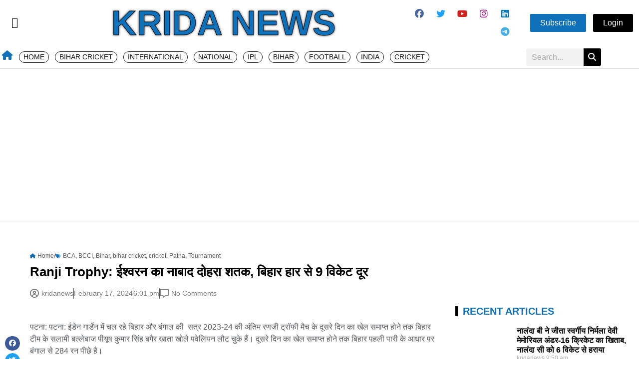

--- FILE ---
content_type: text/html; charset=UTF-8
request_url: https://kridanews.com/2024/02/ranji-trophy-easwaran-scored-double-hundred-against-bihar/
body_size: 65926
content:
<!DOCTYPE html>
<html dir="ltr" lang="en-US" prefix="og: https://ogp.me/ns#">
<head>
	<meta charset="UTF-8">
	<title>Ranji Trophy: ईश्वरन का नाबाद दोहरा शतक, बिहार हार से 9 विकेट दूर - Krida News</title>

		<!-- All in One SEO 4.9.3 - aioseo.com -->
	<meta name="description" content="पटना: पटना: ईडेन गार्डेन में चल रहे बिहार और बंगाल की सत्र 2023-24 की अंतिम रणजी ट्रॉफी मैच के दूसरे दिन का खेल समाप्त होने तक बिहार टीम के सलामी बल्लेबाज पीयूष कुमार सिंह बगैर खाता खोले पवेलियन लौट चुके हैं। दूसरे दिन का खेल समाप्त होने तक बिहार पहली पारी के आधार पर बंगाल" />
	<meta name="robots" content="max-image-preview:large" />
	<meta name="author" content="kridanews"/>
	<link rel="canonical" href="https://kridanews.com/2024/02/ranji-trophy-easwaran-scored-double-hundred-against-bihar/" />
	<meta name="generator" content="All in One SEO (AIOSEO) 4.9.3" />
		<meta property="og:locale" content="en_US" />
		<meta property="og:site_name" content="Krida News - Sports News | Latest News" />
		<meta property="og:type" content="article" />
		<meta property="og:title" content="Ranji Trophy: ईश्वरन का नाबाद दोहरा शतक, बिहार हार से 9 विकेट दूर - Krida News" />
		<meta property="og:description" content="पटना: पटना: ईडेन गार्डेन में चल रहे बिहार और बंगाल की सत्र 2023-24 की अंतिम रणजी ट्रॉफी मैच के दूसरे दिन का खेल समाप्त होने तक बिहार टीम के सलामी बल्लेबाज पीयूष कुमार सिंह बगैर खाता खोले पवेलियन लौट चुके हैं। दूसरे दिन का खेल समाप्त होने तक बिहार पहली पारी के आधार पर बंगाल" />
		<meta property="og:url" content="https://kridanews.com/2024/02/ranji-trophy-easwaran-scored-double-hundred-against-bihar/" />
		<meta property="og:image" content="https://kridanews.com/wp-content/uploads/2024/02/IMG_20240217_174601.jpg" />
		<meta property="og:image:secure_url" content="https://kridanews.com/wp-content/uploads/2024/02/IMG_20240217_174601.jpg" />
		<meta property="og:image:width" content="1508" />
		<meta property="og:image:height" content="700" />
		<meta property="article:published_time" content="2024-02-17T12:31:34+00:00" />
		<meta property="article:modified_time" content="2024-02-17T12:31:34+00:00" />
		<meta property="article:publisher" content="https://www.facebook.com/KridaNewsofficial" />
		<meta name="twitter:card" content="summary_large_image" />
		<meta name="twitter:site" content="@NewsKrida" />
		<meta name="twitter:title" content="Ranji Trophy: ईश्वरन का नाबाद दोहरा शतक, बिहार हार से 9 विकेट दूर - Krida News" />
		<meta name="twitter:description" content="पटना: पटना: ईडेन गार्डेन में चल रहे बिहार और बंगाल की सत्र 2023-24 की अंतिम रणजी ट्रॉफी मैच के दूसरे दिन का खेल समाप्त होने तक बिहार टीम के सलामी बल्लेबाज पीयूष कुमार सिंह बगैर खाता खोले पवेलियन लौट चुके हैं। दूसरे दिन का खेल समाप्त होने तक बिहार पहली पारी के आधार पर बंगाल" />
		<meta name="twitter:creator" content="@NewsKrida" />
		<meta name="twitter:image" content="https://kridanews.com/wp-content/uploads/2024/02/IMG_20240217_174601.jpg" />
		<script type="application/ld+json" class="aioseo-schema">
			{"@context":"https:\/\/schema.org","@graph":[{"@type":"BlogPosting","@id":"https:\/\/kridanews.com\/2024\/02\/ranji-trophy-easwaran-scored-double-hundred-against-bihar\/#blogposting","name":"Ranji Trophy: \u0908\u0936\u094d\u0935\u0930\u0928 \u0915\u093e \u0928\u093e\u092c\u093e\u0926 \u0926\u094b\u0939\u0930\u093e \u0936\u0924\u0915, \u092c\u093f\u0939\u093e\u0930 \u0939\u093e\u0930 \u0938\u0947 9 \u0935\u093f\u0915\u0947\u091f \u0926\u0942\u0930 - Krida News","headline":"Ranji Trophy: \u0908\u0936\u094d\u0935\u0930\u0928 \u0915\u093e \u0928\u093e\u092c\u093e\u0926 \u0926\u094b\u0939\u0930\u093e \u0936\u0924\u0915,\u00a0\u092c\u093f\u0939\u093e\u0930 \u0939\u093e\u0930 \u0938\u0947 9 \u0935\u093f\u0915\u0947\u091f \u0926\u0942\u0930","author":{"@id":"https:\/\/kridanews.com\/profile\/kridanews\/#author"},"publisher":{"@id":"https:\/\/kridanews.com\/#organization"},"image":{"@type":"ImageObject","url":"https:\/\/kridanews.com\/wp-content\/uploads\/2024\/02\/IMG_20240217_174601.jpg","width":1508,"height":700},"datePublished":"2024-02-17T18:01:34+05:30","dateModified":"2024-02-17T18:01:34+05:30","inLanguage":"en-US","mainEntityOfPage":{"@id":"https:\/\/kridanews.com\/2024\/02\/ranji-trophy-easwaran-scored-double-hundred-against-bihar\/#webpage"},"isPartOf":{"@id":"https:\/\/kridanews.com\/2024\/02\/ranji-trophy-easwaran-scored-double-hundred-against-bihar\/#webpage"},"articleSection":"BCA, BCCI, Bihar, bihar cricket, cricket, Patna, Tournament, BCA, Bihar Cricket, Ranji Trophy"},{"@type":"BreadcrumbList","@id":"https:\/\/kridanews.com\/2024\/02\/ranji-trophy-easwaran-scored-double-hundred-against-bihar\/#breadcrumblist","itemListElement":[{"@type":"ListItem","@id":"https:\/\/kridanews.com#listItem","position":1,"name":"Home","item":"https:\/\/kridanews.com","nextItem":{"@type":"ListItem","@id":"https:\/\/kridanews.com\/category\/cricket\/#listItem","name":"cricket"}},{"@type":"ListItem","@id":"https:\/\/kridanews.com\/category\/cricket\/#listItem","position":2,"name":"cricket","item":"https:\/\/kridanews.com\/category\/cricket\/","nextItem":{"@type":"ListItem","@id":"https:\/\/kridanews.com\/2024\/02\/ranji-trophy-easwaran-scored-double-hundred-against-bihar\/#listItem","name":"Ranji Trophy: \u0908\u0936\u094d\u0935\u0930\u0928 \u0915\u093e \u0928\u093e\u092c\u093e\u0926 \u0926\u094b\u0939\u0930\u093e \u0936\u0924\u0915,\u00a0\u092c\u093f\u0939\u093e\u0930 \u0939\u093e\u0930 \u0938\u0947 9 \u0935\u093f\u0915\u0947\u091f \u0926\u0942\u0930"},"previousItem":{"@type":"ListItem","@id":"https:\/\/kridanews.com#listItem","name":"Home"}},{"@type":"ListItem","@id":"https:\/\/kridanews.com\/2024\/02\/ranji-trophy-easwaran-scored-double-hundred-against-bihar\/#listItem","position":3,"name":"Ranji Trophy: \u0908\u0936\u094d\u0935\u0930\u0928 \u0915\u093e \u0928\u093e\u092c\u093e\u0926 \u0926\u094b\u0939\u0930\u093e \u0936\u0924\u0915,\u00a0\u092c\u093f\u0939\u093e\u0930 \u0939\u093e\u0930 \u0938\u0947 9 \u0935\u093f\u0915\u0947\u091f \u0926\u0942\u0930","previousItem":{"@type":"ListItem","@id":"https:\/\/kridanews.com\/category\/cricket\/#listItem","name":"cricket"}}]},{"@type":"Organization","@id":"https:\/\/kridanews.com\/#organization","name":"Krida News","description":"Sports News | Latest News","url":"https:\/\/kridanews.com\/","telephone":"+919507162587","logo":{"@type":"ImageObject","url":"https:\/\/kridanews.com\/wp-content\/uploads\/2022\/10\/kridanews.png","@id":"https:\/\/kridanews.com\/2024\/02\/ranji-trophy-easwaran-scored-double-hundred-against-bihar\/#organizationLogo","width":451,"height":369},"image":{"@id":"https:\/\/kridanews.com\/2024\/02\/ranji-trophy-easwaran-scored-double-hundred-against-bihar\/#organizationLogo"},"sameAs":["https:\/\/www.facebook.com\/KridaNewsofficial","https:\/\/twitter.com\/NewsKrida","https:\/\/www.instagram.com\/kridanewssocial\/"]},{"@type":"Person","@id":"https:\/\/kridanews.com\/profile\/kridanews\/#author","url":"https:\/\/kridanews.com\/profile\/kridanews\/","name":"kridanews","image":{"@type":"ImageObject","@id":"https:\/\/kridanews.com\/2024\/02\/ranji-trophy-easwaran-scored-double-hundred-against-bihar\/#authorImage","url":"https:\/\/secure.gravatar.com\/avatar\/513f2f901e122f7b2018d57aad8385982b59d18a59d7b8da3048db7f8ef89e91?s=96&r=g&d=https:\/\/kridanews.com\/wp-content\/plugins\/userswp\/assets\/images\/no_profile.png","width":96,"height":96,"caption":"kridanews"}},{"@type":"WebPage","@id":"https:\/\/kridanews.com\/2024\/02\/ranji-trophy-easwaran-scored-double-hundred-against-bihar\/#webpage","url":"https:\/\/kridanews.com\/2024\/02\/ranji-trophy-easwaran-scored-double-hundred-against-bihar\/","name":"Ranji Trophy: \u0908\u0936\u094d\u0935\u0930\u0928 \u0915\u093e \u0928\u093e\u092c\u093e\u0926 \u0926\u094b\u0939\u0930\u093e \u0936\u0924\u0915, \u092c\u093f\u0939\u093e\u0930 \u0939\u093e\u0930 \u0938\u0947 9 \u0935\u093f\u0915\u0947\u091f \u0926\u0942\u0930 - Krida News","description":"\u092a\u091f\u0928\u093e: \u092a\u091f\u0928\u093e: \u0908\u0921\u0947\u0928 \u0917\u093e\u0930\u094d\u0921\u0947\u0928 \u092e\u0947\u0902 \u091a\u0932 \u0930\u0939\u0947 \u092c\u093f\u0939\u093e\u0930 \u0914\u0930 \u092c\u0902\u0917\u093e\u0932 \u0915\u0940 \u0938\u0924\u094d\u0930 2023-24 \u0915\u0940 \u0905\u0902\u0924\u093f\u092e \u0930\u0923\u091c\u0940 \u091f\u094d\u0930\u0949\u092b\u0940 \u092e\u0948\u091a \u0915\u0947 \u0926\u0942\u0938\u0930\u0947 \u0926\u093f\u0928 \u0915\u093e \u0916\u0947\u0932 \u0938\u092e\u093e\u092a\u094d\u0924 \u0939\u094b\u0928\u0947 \u0924\u0915 \u092c\u093f\u0939\u093e\u0930 \u091f\u0940\u092e \u0915\u0947 \u0938\u0932\u093e\u092e\u0940 \u092c\u0932\u094d\u0932\u0947\u092c\u093e\u091c \u092a\u0940\u092f\u0942\u0937 \u0915\u0941\u092e\u093e\u0930 \u0938\u093f\u0902\u0939 \u092c\u0917\u0948\u0930 \u0916\u093e\u0924\u093e \u0916\u094b\u0932\u0947 \u092a\u0935\u0947\u0932\u093f\u092f\u0928 \u0932\u094c\u091f \u091a\u0941\u0915\u0947 \u0939\u0948\u0902\u0964 \u0926\u0942\u0938\u0930\u0947 \u0926\u093f\u0928 \u0915\u093e \u0916\u0947\u0932 \u0938\u092e\u093e\u092a\u094d\u0924 \u0939\u094b\u0928\u0947 \u0924\u0915 \u092c\u093f\u0939\u093e\u0930 \u092a\u0939\u0932\u0940 \u092a\u093e\u0930\u0940 \u0915\u0947 \u0906\u0927\u093e\u0930 \u092a\u0930 \u092c\u0902\u0917\u093e\u0932","inLanguage":"en-US","isPartOf":{"@id":"https:\/\/kridanews.com\/#website"},"breadcrumb":{"@id":"https:\/\/kridanews.com\/2024\/02\/ranji-trophy-easwaran-scored-double-hundred-against-bihar\/#breadcrumblist"},"author":{"@id":"https:\/\/kridanews.com\/profile\/kridanews\/#author"},"creator":{"@id":"https:\/\/kridanews.com\/profile\/kridanews\/#author"},"image":{"@type":"ImageObject","url":"https:\/\/kridanews.com\/wp-content\/uploads\/2024\/02\/IMG_20240217_174601.jpg","@id":"https:\/\/kridanews.com\/2024\/02\/ranji-trophy-easwaran-scored-double-hundred-against-bihar\/#mainImage","width":1508,"height":700},"primaryImageOfPage":{"@id":"https:\/\/kridanews.com\/2024\/02\/ranji-trophy-easwaran-scored-double-hundred-against-bihar\/#mainImage"},"datePublished":"2024-02-17T18:01:34+05:30","dateModified":"2024-02-17T18:01:34+05:30"},{"@type":"WebSite","@id":"https:\/\/kridanews.com\/#website","url":"https:\/\/kridanews.com\/","name":"Krida News","description":"Sports News | Latest News","inLanguage":"en-US","publisher":{"@id":"https:\/\/kridanews.com\/#organization"}}]}
		</script>
		<!-- All in One SEO -->

<meta name="viewport" content="width=device-width, initial-scale=1"><link rel='dns-prefetch' href='//www.googletagmanager.com' />
<link rel='dns-prefetch' href='//use.fontawesome.com' />
<link rel='dns-prefetch' href='//pagead2.googlesyndication.com' />
<link rel="alternate" type="application/rss+xml" title="Krida News &raquo; Feed" href="https://kridanews.com/feed/" />
<link rel="alternate" type="application/rss+xml" title="Krida News &raquo; Comments Feed" href="https://kridanews.com/comments/feed/" />
<link rel="alternate" type="application/rss+xml" title="Krida News &raquo; Ranji Trophy: ईश्वरन का नाबाद दोहरा शतक, बिहार हार से 9 विकेट दूर Comments Feed" href="https://kridanews.com/2024/02/ranji-trophy-easwaran-scored-double-hundred-against-bihar/feed/" />
<link rel="alternate" title="oEmbed (JSON)" type="application/json+oembed" href="https://kridanews.com/wp-json/oembed/1.0/embed?url=https%3A%2F%2Fkridanews.com%2F2024%2F02%2Franji-trophy-easwaran-scored-double-hundred-against-bihar%2F" />
<link rel="alternate" title="oEmbed (XML)" type="text/xml+oembed" href="https://kridanews.com/wp-json/oembed/1.0/embed?url=https%3A%2F%2Fkridanews.com%2F2024%2F02%2Franji-trophy-easwaran-scored-double-hundred-against-bihar%2F&#038;format=xml" />
<!-- kridanews.com is managing ads with Advanced Ads 2.0.16 – https://wpadvancedads.com/ --><script id="krida-ready">
			window.advanced_ads_ready=function(e,a){a=a||"complete";var d=function(e){return"interactive"===a?"loading"!==e:"complete"===e};d(document.readyState)?e():document.addEventListener("readystatechange",(function(a){d(a.target.readyState)&&e()}),{once:"interactive"===a})},window.advanced_ads_ready_queue=window.advanced_ads_ready_queue||[];		</script>
		<style id='wp-img-auto-sizes-contain-inline-css'>
img:is([sizes=auto i],[sizes^="auto," i]){contain-intrinsic-size:3000px 1500px}
/*# sourceURL=wp-img-auto-sizes-contain-inline-css */
</style>
<link rel='stylesheet' id='ht_ctc_main_css-css' href='https://kridanews.com/wp-content/plugins/click-to-chat-for-whatsapp/new/inc/assets/css/main.css?ver=4.35' media='all' />
<link rel='stylesheet' id='ayecode-ui-css' href='https://kridanews.com/wp-content/plugins/userswp/vendor/ayecode/wp-ayecode-ui/assets/css/ayecode-ui-compatibility.css?ver=0.2.42' media='all' />
<style id='ayecode-ui-inline-css'>
body.modal-open #wpadminbar{z-index:999}.embed-responsive-16by9 .fluid-width-video-wrapper{padding:0!important;position:initial}
/*# sourceURL=ayecode-ui-inline-css */
</style>
<link rel='stylesheet' id='anwp-pg-styles-css' href='https://kridanews.com/wp-content/plugins/anwp-post-grid-for-elementor/public/css/styles.min.css?ver=1.3.3' media='all' />
<style id='wp-emoji-styles-inline-css'>

	img.wp-smiley, img.emoji {
		display: inline !important;
		border: none !important;
		box-shadow: none !important;
		height: 1em !important;
		width: 1em !important;
		margin: 0 0.07em !important;
		vertical-align: -0.1em !important;
		background: none !important;
		padding: 0 !important;
	}
/*# sourceURL=wp-emoji-styles-inline-css */
</style>
<link rel='stylesheet' id='wp-block-library-css' href='https://kridanews.com/wp-includes/css/dist/block-library/style.min.css?ver=6.9' media='all' />
<style id='classic-theme-styles-inline-css'>
/*! This file is auto-generated */
.wp-block-button__link{color:#fff;background-color:#32373c;border-radius:9999px;box-shadow:none;text-decoration:none;padding:calc(.667em + 2px) calc(1.333em + 2px);font-size:1.125em}.wp-block-file__button{background:#32373c;color:#fff;text-decoration:none}
/*# sourceURL=/wp-includes/css/classic-themes.min.css */
</style>
<link rel='stylesheet' id='aioseo/css/src/vue/standalone/blocks/table-of-contents/global.scss-css' href='https://kridanews.com/wp-content/plugins/all-in-one-seo-pack/dist/Lite/assets/css/table-of-contents/global.e90f6d47.css?ver=4.9.3' media='all' />
<style id='global-styles-inline-css'>
:root{--wp--preset--aspect-ratio--square: 1;--wp--preset--aspect-ratio--4-3: 4/3;--wp--preset--aspect-ratio--3-4: 3/4;--wp--preset--aspect-ratio--3-2: 3/2;--wp--preset--aspect-ratio--2-3: 2/3;--wp--preset--aspect-ratio--16-9: 16/9;--wp--preset--aspect-ratio--9-16: 9/16;--wp--preset--color--black: #000000;--wp--preset--color--cyan-bluish-gray: #abb8c3;--wp--preset--color--white: #ffffff;--wp--preset--color--pale-pink: #f78da7;--wp--preset--color--vivid-red: #cf2e2e;--wp--preset--color--luminous-vivid-orange: #ff6900;--wp--preset--color--luminous-vivid-amber: #fcb900;--wp--preset--color--light-green-cyan: #7bdcb5;--wp--preset--color--vivid-green-cyan: #00d084;--wp--preset--color--pale-cyan-blue: #8ed1fc;--wp--preset--color--vivid-cyan-blue: #0693e3;--wp--preset--color--vivid-purple: #9b51e0;--wp--preset--color--contrast: var(--contrast);--wp--preset--color--contrast-2: var(--contrast-2);--wp--preset--color--contrast-3: var(--contrast-3);--wp--preset--color--base: var(--base);--wp--preset--color--base-2: var(--base-2);--wp--preset--color--base-3: var(--base-3);--wp--preset--color--accent: var(--accent);--wp--preset--gradient--vivid-cyan-blue-to-vivid-purple: linear-gradient(135deg,rgb(6,147,227) 0%,rgb(155,81,224) 100%);--wp--preset--gradient--light-green-cyan-to-vivid-green-cyan: linear-gradient(135deg,rgb(122,220,180) 0%,rgb(0,208,130) 100%);--wp--preset--gradient--luminous-vivid-amber-to-luminous-vivid-orange: linear-gradient(135deg,rgb(252,185,0) 0%,rgb(255,105,0) 100%);--wp--preset--gradient--luminous-vivid-orange-to-vivid-red: linear-gradient(135deg,rgb(255,105,0) 0%,rgb(207,46,46) 100%);--wp--preset--gradient--very-light-gray-to-cyan-bluish-gray: linear-gradient(135deg,rgb(238,238,238) 0%,rgb(169,184,195) 100%);--wp--preset--gradient--cool-to-warm-spectrum: linear-gradient(135deg,rgb(74,234,220) 0%,rgb(151,120,209) 20%,rgb(207,42,186) 40%,rgb(238,44,130) 60%,rgb(251,105,98) 80%,rgb(254,248,76) 100%);--wp--preset--gradient--blush-light-purple: linear-gradient(135deg,rgb(255,206,236) 0%,rgb(152,150,240) 100%);--wp--preset--gradient--blush-bordeaux: linear-gradient(135deg,rgb(254,205,165) 0%,rgb(254,45,45) 50%,rgb(107,0,62) 100%);--wp--preset--gradient--luminous-dusk: linear-gradient(135deg,rgb(255,203,112) 0%,rgb(199,81,192) 50%,rgb(65,88,208) 100%);--wp--preset--gradient--pale-ocean: linear-gradient(135deg,rgb(255,245,203) 0%,rgb(182,227,212) 50%,rgb(51,167,181) 100%);--wp--preset--gradient--electric-grass: linear-gradient(135deg,rgb(202,248,128) 0%,rgb(113,206,126) 100%);--wp--preset--gradient--midnight: linear-gradient(135deg,rgb(2,3,129) 0%,rgb(40,116,252) 100%);--wp--preset--font-size--small: 13px;--wp--preset--font-size--medium: 20px;--wp--preset--font-size--large: 36px;--wp--preset--font-size--x-large: 42px;--wp--preset--spacing--20: 0.44rem;--wp--preset--spacing--30: 0.67rem;--wp--preset--spacing--40: 1rem;--wp--preset--spacing--50: 1.5rem;--wp--preset--spacing--60: 2.25rem;--wp--preset--spacing--70: 3.38rem;--wp--preset--spacing--80: 5.06rem;--wp--preset--shadow--natural: 6px 6px 9px rgba(0, 0, 0, 0.2);--wp--preset--shadow--deep: 12px 12px 50px rgba(0, 0, 0, 0.4);--wp--preset--shadow--sharp: 6px 6px 0px rgba(0, 0, 0, 0.2);--wp--preset--shadow--outlined: 6px 6px 0px -3px rgb(255, 255, 255), 6px 6px rgb(0, 0, 0);--wp--preset--shadow--crisp: 6px 6px 0px rgb(0, 0, 0);}:where(.is-layout-flex){gap: 0.5em;}:where(.is-layout-grid){gap: 0.5em;}body .is-layout-flex{display: flex;}.is-layout-flex{flex-wrap: wrap;align-items: center;}.is-layout-flex > :is(*, div){margin: 0;}body .is-layout-grid{display: grid;}.is-layout-grid > :is(*, div){margin: 0;}:where(.wp-block-columns.is-layout-flex){gap: 2em;}:where(.wp-block-columns.is-layout-grid){gap: 2em;}:where(.wp-block-post-template.is-layout-flex){gap: 1.25em;}:where(.wp-block-post-template.is-layout-grid){gap: 1.25em;}.has-black-color{color: var(--wp--preset--color--black) !important;}.has-cyan-bluish-gray-color{color: var(--wp--preset--color--cyan-bluish-gray) !important;}.has-white-color{color: var(--wp--preset--color--white) !important;}.has-pale-pink-color{color: var(--wp--preset--color--pale-pink) !important;}.has-vivid-red-color{color: var(--wp--preset--color--vivid-red) !important;}.has-luminous-vivid-orange-color{color: var(--wp--preset--color--luminous-vivid-orange) !important;}.has-luminous-vivid-amber-color{color: var(--wp--preset--color--luminous-vivid-amber) !important;}.has-light-green-cyan-color{color: var(--wp--preset--color--light-green-cyan) !important;}.has-vivid-green-cyan-color{color: var(--wp--preset--color--vivid-green-cyan) !important;}.has-pale-cyan-blue-color{color: var(--wp--preset--color--pale-cyan-blue) !important;}.has-vivid-cyan-blue-color{color: var(--wp--preset--color--vivid-cyan-blue) !important;}.has-vivid-purple-color{color: var(--wp--preset--color--vivid-purple) !important;}.has-black-background-color{background-color: var(--wp--preset--color--black) !important;}.has-cyan-bluish-gray-background-color{background-color: var(--wp--preset--color--cyan-bluish-gray) !important;}.has-white-background-color{background-color: var(--wp--preset--color--white) !important;}.has-pale-pink-background-color{background-color: var(--wp--preset--color--pale-pink) !important;}.has-vivid-red-background-color{background-color: var(--wp--preset--color--vivid-red) !important;}.has-luminous-vivid-orange-background-color{background-color: var(--wp--preset--color--luminous-vivid-orange) !important;}.has-luminous-vivid-amber-background-color{background-color: var(--wp--preset--color--luminous-vivid-amber) !important;}.has-light-green-cyan-background-color{background-color: var(--wp--preset--color--light-green-cyan) !important;}.has-vivid-green-cyan-background-color{background-color: var(--wp--preset--color--vivid-green-cyan) !important;}.has-pale-cyan-blue-background-color{background-color: var(--wp--preset--color--pale-cyan-blue) !important;}.has-vivid-cyan-blue-background-color{background-color: var(--wp--preset--color--vivid-cyan-blue) !important;}.has-vivid-purple-background-color{background-color: var(--wp--preset--color--vivid-purple) !important;}.has-black-border-color{border-color: var(--wp--preset--color--black) !important;}.has-cyan-bluish-gray-border-color{border-color: var(--wp--preset--color--cyan-bluish-gray) !important;}.has-white-border-color{border-color: var(--wp--preset--color--white) !important;}.has-pale-pink-border-color{border-color: var(--wp--preset--color--pale-pink) !important;}.has-vivid-red-border-color{border-color: var(--wp--preset--color--vivid-red) !important;}.has-luminous-vivid-orange-border-color{border-color: var(--wp--preset--color--luminous-vivid-orange) !important;}.has-luminous-vivid-amber-border-color{border-color: var(--wp--preset--color--luminous-vivid-amber) !important;}.has-light-green-cyan-border-color{border-color: var(--wp--preset--color--light-green-cyan) !important;}.has-vivid-green-cyan-border-color{border-color: var(--wp--preset--color--vivid-green-cyan) !important;}.has-pale-cyan-blue-border-color{border-color: var(--wp--preset--color--pale-cyan-blue) !important;}.has-vivid-cyan-blue-border-color{border-color: var(--wp--preset--color--vivid-cyan-blue) !important;}.has-vivid-purple-border-color{border-color: var(--wp--preset--color--vivid-purple) !important;}.has-vivid-cyan-blue-to-vivid-purple-gradient-background{background: var(--wp--preset--gradient--vivid-cyan-blue-to-vivid-purple) !important;}.has-light-green-cyan-to-vivid-green-cyan-gradient-background{background: var(--wp--preset--gradient--light-green-cyan-to-vivid-green-cyan) !important;}.has-luminous-vivid-amber-to-luminous-vivid-orange-gradient-background{background: var(--wp--preset--gradient--luminous-vivid-amber-to-luminous-vivid-orange) !important;}.has-luminous-vivid-orange-to-vivid-red-gradient-background{background: var(--wp--preset--gradient--luminous-vivid-orange-to-vivid-red) !important;}.has-very-light-gray-to-cyan-bluish-gray-gradient-background{background: var(--wp--preset--gradient--very-light-gray-to-cyan-bluish-gray) !important;}.has-cool-to-warm-spectrum-gradient-background{background: var(--wp--preset--gradient--cool-to-warm-spectrum) !important;}.has-blush-light-purple-gradient-background{background: var(--wp--preset--gradient--blush-light-purple) !important;}.has-blush-bordeaux-gradient-background{background: var(--wp--preset--gradient--blush-bordeaux) !important;}.has-luminous-dusk-gradient-background{background: var(--wp--preset--gradient--luminous-dusk) !important;}.has-pale-ocean-gradient-background{background: var(--wp--preset--gradient--pale-ocean) !important;}.has-electric-grass-gradient-background{background: var(--wp--preset--gradient--electric-grass) !important;}.has-midnight-gradient-background{background: var(--wp--preset--gradient--midnight) !important;}.has-small-font-size{font-size: var(--wp--preset--font-size--small) !important;}.has-medium-font-size{font-size: var(--wp--preset--font-size--medium) !important;}.has-large-font-size{font-size: var(--wp--preset--font-size--large) !important;}.has-x-large-font-size{font-size: var(--wp--preset--font-size--x-large) !important;}
:where(.wp-block-post-template.is-layout-flex){gap: 1.25em;}:where(.wp-block-post-template.is-layout-grid){gap: 1.25em;}
:where(.wp-block-term-template.is-layout-flex){gap: 1.25em;}:where(.wp-block-term-template.is-layout-grid){gap: 1.25em;}
:where(.wp-block-columns.is-layout-flex){gap: 2em;}:where(.wp-block-columns.is-layout-grid){gap: 2em;}
:root :where(.wp-block-pullquote){font-size: 1.5em;line-height: 1.6;}
/*# sourceURL=global-styles-inline-css */
</style>
<link rel='stylesheet' id='contact-form-7-css' href='https://kridanews.com/wp-content/plugins/contact-form-7/includes/css/styles.css?ver=6.1.4' media='all' />
<link rel='stylesheet' id='generate-comments-css' href='https://kridanews.com/wp-content/themes/generatepress/assets/css/components/comments.min.css?ver=3.6.1' media='all' />
<link rel='stylesheet' id='generate-style-css' href='https://kridanews.com/wp-content/themes/generatepress/assets/css/main.min.css?ver=3.6.1' media='all' />
<style id='generate-style-inline-css'>
body{background-color:#ffffff;color:var(--contrast);}a{color:var(--accent);}a{text-decoration:underline;}.entry-title a, .site-branding a, a.button, .wp-block-button__link, .main-navigation a{text-decoration:none;}a:hover, a:focus, a:active{color:var(--contrast);}.wp-block-group__inner-container{max-width:1200px;margin-left:auto;margin-right:auto;}:root{--contrast:#222222;--contrast-2:#575760;--contrast-3:#b2b2be;--base:#f0f0f0;--base-2:#f7f8f9;--base-3:#ffffff;--accent:#1e73be;}:root .has-contrast-color{color:var(--contrast);}:root .has-contrast-background-color{background-color:var(--contrast);}:root .has-contrast-2-color{color:var(--contrast-2);}:root .has-contrast-2-background-color{background-color:var(--contrast-2);}:root .has-contrast-3-color{color:var(--contrast-3);}:root .has-contrast-3-background-color{background-color:var(--contrast-3);}:root .has-base-color{color:var(--base);}:root .has-base-background-color{background-color:var(--base);}:root .has-base-2-color{color:var(--base-2);}:root .has-base-2-background-color{background-color:var(--base-2);}:root .has-base-3-color{color:var(--base-3);}:root .has-base-3-background-color{background-color:var(--base-3);}:root .has-accent-color{color:var(--accent);}:root .has-accent-background-color{background-color:var(--accent);}.top-bar{background-color:#636363;color:#ffffff;}.top-bar a{color:#ffffff;}.top-bar a:hover{color:#303030;}.site-header{background-color:var(--base-3);}.main-title a,.main-title a:hover{color:var(--contrast);}.site-description{color:var(--contrast-2);}.mobile-menu-control-wrapper .menu-toggle,.mobile-menu-control-wrapper .menu-toggle:hover,.mobile-menu-control-wrapper .menu-toggle:focus,.has-inline-mobile-toggle #site-navigation.toggled{background-color:rgba(0, 0, 0, 0.02);}.main-navigation,.main-navigation ul ul{background-color:var(--base-3);}.main-navigation .main-nav ul li a, .main-navigation .menu-toggle, .main-navigation .menu-bar-items{color:var(--contrast);}.main-navigation .main-nav ul li:not([class*="current-menu-"]):hover > a, .main-navigation .main-nav ul li:not([class*="current-menu-"]):focus > a, .main-navigation .main-nav ul li.sfHover:not([class*="current-menu-"]) > a, .main-navigation .menu-bar-item:hover > a, .main-navigation .menu-bar-item.sfHover > a{color:var(--accent);}button.menu-toggle:hover,button.menu-toggle:focus{color:var(--contrast);}.main-navigation .main-nav ul li[class*="current-menu-"] > a{color:var(--accent);}.navigation-search input[type="search"],.navigation-search input[type="search"]:active, .navigation-search input[type="search"]:focus, .main-navigation .main-nav ul li.search-item.active > a, .main-navigation .menu-bar-items .search-item.active > a{color:var(--accent);}.main-navigation ul ul{background-color:var(--base);}.separate-containers .inside-article, .separate-containers .comments-area, .separate-containers .page-header, .one-container .container, .separate-containers .paging-navigation, .inside-page-header{background-color:var(--base-3);}.entry-title a{color:var(--contrast);}.entry-title a:hover{color:var(--contrast-2);}.entry-meta{color:var(--contrast-2);}.sidebar .widget{background-color:var(--base-3);}.footer-widgets{background-color:var(--base-3);}.site-info{background-color:var(--base-3);}input[type="text"],input[type="email"],input[type="url"],input[type="password"],input[type="search"],input[type="tel"],input[type="number"],textarea,select{color:var(--contrast);background-color:var(--base-2);border-color:var(--base);}input[type="text"]:focus,input[type="email"]:focus,input[type="url"]:focus,input[type="password"]:focus,input[type="search"]:focus,input[type="tel"]:focus,input[type="number"]:focus,textarea:focus,select:focus{color:var(--contrast);background-color:var(--base-2);border-color:var(--contrast-3);}button,html input[type="button"],input[type="reset"],input[type="submit"],a.button,a.wp-block-button__link:not(.has-background){color:#ffffff;background-color:#55555e;}button:hover,html input[type="button"]:hover,input[type="reset"]:hover,input[type="submit"]:hover,a.button:hover,button:focus,html input[type="button"]:focus,input[type="reset"]:focus,input[type="submit"]:focus,a.button:focus,a.wp-block-button__link:not(.has-background):active,a.wp-block-button__link:not(.has-background):focus,a.wp-block-button__link:not(.has-background):hover{color:#ffffff;background-color:#3f4047;}a.generate-back-to-top{background-color:rgba( 0,0,0,0.4 );color:#ffffff;}a.generate-back-to-top:hover,a.generate-back-to-top:focus{background-color:rgba( 0,0,0,0.6 );color:#ffffff;}:root{--gp-search-modal-bg-color:var(--base-3);--gp-search-modal-text-color:var(--contrast);--gp-search-modal-overlay-bg-color:rgba(0,0,0,0.2);}@media (max-width:768px){.main-navigation .menu-bar-item:hover > a, .main-navigation .menu-bar-item.sfHover > a{background:none;color:var(--contrast);}}.nav-below-header .main-navigation .inside-navigation.grid-container, .nav-above-header .main-navigation .inside-navigation.grid-container{padding:0px 20px 0px 20px;}.site-main .wp-block-group__inner-container{padding:40px;}.separate-containers .paging-navigation{padding-top:20px;padding-bottom:20px;}.entry-content .alignwide, body:not(.no-sidebar) .entry-content .alignfull{margin-left:-40px;width:calc(100% + 80px);max-width:calc(100% + 80px);}.rtl .menu-item-has-children .dropdown-menu-toggle{padding-left:20px;}.rtl .main-navigation .main-nav ul li.menu-item-has-children > a{padding-right:20px;}@media (max-width:768px){.separate-containers .inside-article, .separate-containers .comments-area, .separate-containers .page-header, .separate-containers .paging-navigation, .one-container .site-content, .inside-page-header{padding:30px;}.site-main .wp-block-group__inner-container{padding:30px;}.inside-top-bar{padding-right:30px;padding-left:30px;}.inside-header{padding-right:30px;padding-left:30px;}.widget-area .widget{padding-top:30px;padding-right:30px;padding-bottom:30px;padding-left:30px;}.footer-widgets-container{padding-top:30px;padding-right:30px;padding-bottom:30px;padding-left:30px;}.inside-site-info{padding-right:30px;padding-left:30px;}.entry-content .alignwide, body:not(.no-sidebar) .entry-content .alignfull{margin-left:-30px;width:calc(100% + 60px);max-width:calc(100% + 60px);}.one-container .site-main .paging-navigation{margin-bottom:20px;}}/* End cached CSS */.is-right-sidebar{width:30%;}.is-left-sidebar{width:30%;}.site-content .content-area{width:70%;}@media (max-width:768px){.main-navigation .menu-toggle,.sidebar-nav-mobile:not(#sticky-placeholder){display:block;}.main-navigation ul,.gen-sidebar-nav,.main-navigation:not(.slideout-navigation):not(.toggled) .main-nav > ul,.has-inline-mobile-toggle #site-navigation .inside-navigation > *:not(.navigation-search):not(.main-nav){display:none;}.nav-align-right .inside-navigation,.nav-align-center .inside-navigation{justify-content:space-between;}.has-inline-mobile-toggle .mobile-menu-control-wrapper{display:flex;flex-wrap:wrap;}.has-inline-mobile-toggle .inside-header{flex-direction:row;text-align:left;flex-wrap:wrap;}.has-inline-mobile-toggle .header-widget,.has-inline-mobile-toggle #site-navigation{flex-basis:100%;}.nav-float-left .has-inline-mobile-toggle #site-navigation{order:10;}}
.elementor-template-full-width .site-content{display:block;}
/*# sourceURL=generate-style-inline-css */
</style>
<link rel='stylesheet' id='elementor-frontend-css' href='https://kridanews.com/wp-content/plugins/elementor/assets/css/frontend.min.css?ver=3.34.1' media='all' />
<link rel='stylesheet' id='widget-nav-menu-css' href='https://kridanews.com/wp-content/plugins/elementor-pro/assets/css/widget-nav-menu.min.css?ver=3.34.0' media='all' />
<link rel='stylesheet' id='widget-image-css' href='https://kridanews.com/wp-content/plugins/elementor/assets/css/widget-image.min.css?ver=3.34.1' media='all' />
<link rel='stylesheet' id='widget-heading-css' href='https://kridanews.com/wp-content/plugins/elementor/assets/css/widget-heading.min.css?ver=3.34.1' media='all' />
<link rel='stylesheet' id='widget-social-icons-css' href='https://kridanews.com/wp-content/plugins/elementor/assets/css/widget-social-icons.min.css?ver=3.34.1' media='all' />
<link rel='stylesheet' id='e-apple-webkit-css' href='https://kridanews.com/wp-content/plugins/elementor/assets/css/conditionals/apple-webkit.min.css?ver=3.34.1' media='all' />
<link rel='stylesheet' id='widget-search-form-css' href='https://kridanews.com/wp-content/plugins/elementor-pro/assets/css/widget-search-form.min.css?ver=3.34.0' media='all' />
<link rel='stylesheet' id='elementor-icons-shared-0-css' href='https://kridanews.com/wp-content/plugins/elementor/assets/lib/font-awesome/css/fontawesome.min.css?ver=5.15.3' media='all' />
<link rel='stylesheet' id='elementor-icons-fa-solid-css' href='https://kridanews.com/wp-content/plugins/elementor/assets/lib/font-awesome/css/solid.min.css?ver=5.15.3' media='all' />
<link rel='stylesheet' id='e-sticky-css' href='https://kridanews.com/wp-content/plugins/elementor-pro/assets/css/modules/sticky.min.css?ver=3.34.0' media='all' />
<link rel='stylesheet' id='widget-divider-css' href='https://kridanews.com/wp-content/plugins/elementor/assets/css/widget-divider.min.css?ver=3.34.1' media='all' />
<link rel='stylesheet' id='widget-share-buttons-css' href='https://kridanews.com/wp-content/plugins/elementor-pro/assets/css/widget-share-buttons.min.css?ver=3.34.0' media='all' />
<link rel='stylesheet' id='elementor-icons-fa-brands-css' href='https://kridanews.com/wp-content/plugins/elementor/assets/lib/font-awesome/css/brands.min.css?ver=5.15.3' media='all' />
<link rel='stylesheet' id='widget-post-info-css' href='https://kridanews.com/wp-content/plugins/elementor-pro/assets/css/widget-post-info.min.css?ver=3.34.0' media='all' />
<link rel='stylesheet' id='widget-icon-list-css' href='https://kridanews.com/wp-content/plugins/elementor/assets/css/widget-icon-list.min.css?ver=3.34.1' media='all' />
<link rel='stylesheet' id='elementor-icons-fa-regular-css' href='https://kridanews.com/wp-content/plugins/elementor/assets/lib/font-awesome/css/regular.min.css?ver=5.15.3' media='all' />
<link rel='stylesheet' id='widget-author-box-css' href='https://kridanews.com/wp-content/plugins/elementor-pro/assets/css/widget-author-box.min.css?ver=3.34.0' media='all' />
<link rel='stylesheet' id='widget-posts-css' href='https://kridanews.com/wp-content/plugins/elementor-pro/assets/css/widget-posts.min.css?ver=3.34.0' media='all' />
<link rel='stylesheet' id='elementor-icons-css' href='https://kridanews.com/wp-content/plugins/elementor/assets/lib/eicons/css/elementor-icons.min.css?ver=5.45.0' media='all' />
<link rel='stylesheet' id='elementor-post-6-css' href='https://kridanews.com/wp-content/uploads/elementor/css/post-6.css?ver=1768286284' media='all' />
<link rel='stylesheet' id='elementor-post-1636-css' href='https://kridanews.com/wp-content/uploads/elementor/css/post-1636.css?ver=1768286280' media='all' />
<link rel='stylesheet' id='elementor-post-40-css' href='https://kridanews.com/wp-content/uploads/elementor/css/post-40.css?ver=1768286280' media='all' />
<link rel='stylesheet' id='elementor-post-41-css' href='https://kridanews.com/wp-content/uploads/elementor/css/post-41.css?ver=1768286279' media='all' />
<link rel='stylesheet' id='ekit-widget-styles-css' href='https://kridanews.com/wp-content/plugins/elementskit-lite/widgets/init/assets/css/widget-styles.css?ver=3.7.8' media='all' />
<link rel='stylesheet' id='ekit-responsive-css' href='https://kridanews.com/wp-content/plugins/elementskit-lite/widgets/init/assets/css/responsive.css?ver=3.7.8' media='all' />
<link rel='stylesheet' id='__EPYT__style-css' href='https://kridanews.com/wp-content/plugins/youtube-embed-plus/styles/ytprefs.min.css?ver=14.2.4' media='all' />
<style id='__EPYT__style-inline-css'>

                .epyt-gallery-thumb {
                        width: 33.333%;
                }
                
/*# sourceURL=__EPYT__style-inline-css */
</style>
<link rel='stylesheet' id='font-awesome-css' href='https://use.fontawesome.com/releases/v6.7.2/css/all.css?wpfas=true' media='all' />
<link rel='stylesheet' id='elementor-gf-local-notosans-css' href='https://kridanews.com/wp-content/uploads/elementor/google-fonts/css/notosans.css?ver=1744727572' media='all' />
<link rel='stylesheet' id='elementor-gf-local-roboto-css' href='https://kridanews.com/wp-content/uploads/elementor/google-fonts/css/roboto.css?ver=1744727584' media='all' />
<link rel='stylesheet' id='elementor-gf-local-firasans-css' href='https://kridanews.com/wp-content/uploads/elementor/google-fonts/css/firasans.css?ver=1744780891' media='all' />
<script src="https://kridanews.com/wp-includes/js/jquery/jquery.min.js?ver=3.7.1" id="jquery-core-js"></script>
<script src="https://kridanews.com/wp-includes/js/jquery/jquery-migrate.min.js?ver=3.4.1" id="jquery-migrate-js"></script>
<script src="https://kridanews.com/wp-content/plugins/userswp/vendor/ayecode/wp-ayecode-ui/assets/js/select2.min.js?ver=4.0.11" id="select2-js"></script>
<script src="https://kridanews.com/wp-content/plugins/userswp/vendor/ayecode/wp-ayecode-ui/assets/js/bootstrap.bundle.min.js?ver=0.2.42" id="bootstrap-js-bundle-js"></script>
<script id="bootstrap-js-bundle-js-after">
function aui_init_greedy_nav(){jQuery('nav.greedy').each(function(i,obj){if(jQuery(this).hasClass("being-greedy")){return true}jQuery(this).addClass('navbar-expand');var $vlinks='';var $dDownClass='';if(jQuery(this).find('.navbar-nav').length){if(jQuery(this).find('.navbar-nav').hasClass("being-greedy")){return true}$vlinks=jQuery(this).find('.navbar-nav').addClass("being-greedy w-100").removeClass('overflow-hidden')}else if(jQuery(this).find('.nav').length){if(jQuery(this).find('.nav').hasClass("being-greedy")){return true}$vlinks=jQuery(this).find('.nav').addClass("being-greedy w-100").removeClass('overflow-hidden');$dDownClass=' mt-2 '}else{return false}jQuery($vlinks).append('<li class="nav-item list-unstyled ml-auto greedy-btn d-none dropdown ">'+'<a href="javascript:void(0)" data-toggle="dropdown" class="nav-link"><i class="fas fa-ellipsis-h"></i> <span class="greedy-count badge badge-dark badge-pill"></span></a>'+'<ul class="greedy-links dropdown-menu  dropdown-menu-right '+$dDownClass+'"></ul>'+'</li>');var $hlinks=jQuery(this).find('.greedy-links');var $btn=jQuery(this).find('.greedy-btn');var numOfItems=0;var totalSpace=0;var closingTime=1000;var breakWidths=[];$vlinks.children().outerWidth(function(i,w){totalSpace+=w;numOfItems+=1;breakWidths.push(totalSpace)});var availableSpace,numOfVisibleItems,requiredSpace,buttonSpace,timer;function check(){buttonSpace=$btn.width();availableSpace=$vlinks.width()-10;numOfVisibleItems=$vlinks.children().length;requiredSpace=breakWidths[numOfVisibleItems-1];if(numOfVisibleItems>1&&requiredSpace>availableSpace){$vlinks.children().last().prev().prependTo($hlinks);numOfVisibleItems-=1;check()}else if(availableSpace>breakWidths[numOfVisibleItems]){$hlinks.children().first().insertBefore($btn);numOfVisibleItems+=1;check()}jQuery($btn).find(".greedy-count").html(numOfItems-numOfVisibleItems);if(numOfVisibleItems===numOfItems){$btn.addClass('d-none')}else $btn.removeClass('d-none')}jQuery(window).on("resize",function(){check()});check()})}function aui_select2_locale(){var aui_select2_params={"i18n_select_state_text":"Select an option\u2026","i18n_no_matches":"No matches found","i18n_ajax_error":"Loading failed","i18n_input_too_short_1":"Please enter 1 or more characters","i18n_input_too_short_n":"Please enter %item% or more characters","i18n_input_too_long_1":"Please delete 1 character","i18n_input_too_long_n":"Please delete %item% characters","i18n_selection_too_long_1":"You can only select 1 item","i18n_selection_too_long_n":"You can only select %item% items","i18n_load_more":"Loading more results\u2026","i18n_searching":"Searching\u2026"};return{language:{errorLoading:function(){return aui_select2_params.i18n_searching},inputTooLong:function(args){var overChars=args.input.length-args.maximum;if(1===overChars){return aui_select2_params.i18n_input_too_long_1}return aui_select2_params.i18n_input_too_long_n.replace('%item%',overChars)},inputTooShort:function(args){var remainingChars=args.minimum-args.input.length;if(1===remainingChars){return aui_select2_params.i18n_input_too_short_1}return aui_select2_params.i18n_input_too_short_n.replace('%item%',remainingChars)},loadingMore:function(){return aui_select2_params.i18n_load_more},maximumSelected:function(args){if(args.maximum===1){return aui_select2_params.i18n_selection_too_long_1}return aui_select2_params.i18n_selection_too_long_n.replace('%item%',args.maximum)},noResults:function(){return aui_select2_params.i18n_no_matches},searching:function(){return aui_select2_params.i18n_searching}}}}function aui_init_select2(){var select2_args=jQuery.extend({},aui_select2_locale());jQuery("select.aui-select2").each(function(){if(!jQuery(this).hasClass("select2-hidden-accessible")){jQuery(this).select2(select2_args)}})}function aui_time_ago(selector){var aui_timeago_params={"prefix_ago":"","suffix_ago":" ago","prefix_after":"after ","suffix_after":"","seconds":"less than a minute","minute":"about a minute","minutes":"%d minutes","hour":"about an hour","hours":"about %d hours","day":"a day","days":"%d days","month":"about a month","months":"%d months","year":"about a year","years":"%d years"};var templates={prefix:aui_timeago_params.prefix_ago,suffix:aui_timeago_params.suffix_ago,seconds:aui_timeago_params.seconds,minute:aui_timeago_params.minute,minutes:aui_timeago_params.minutes,hour:aui_timeago_params.hour,hours:aui_timeago_params.hours,day:aui_timeago_params.day,days:aui_timeago_params.days,month:aui_timeago_params.month,months:aui_timeago_params.months,year:aui_timeago_params.year,years:aui_timeago_params.years};var template=function(t,n){return templates[t]&&templates[t].replace(/%d/i,Math.abs(Math.round(n)))};var timer=function(time){if(!time)return;time=time.replace(/\.\d+/,"");time=time.replace(/-/,"/").replace(/-/,"/");time=time.replace(/T/," ").replace(/Z/," UTC");time=time.replace(/([\+\-]\d\d)\:?(\d\d)/," $1$2");time=new Date(time*1000||time);var now=new Date();var seconds=((now.getTime()-time)*.001)>>0;var minutes=seconds/60;var hours=minutes/60;var days=hours/24;var years=days/365;return templates.prefix+(seconds<45&&template('seconds',seconds)||seconds<90&&template('minute',1)||minutes<45&&template('minutes',minutes)||minutes<90&&template('hour',1)||hours<24&&template('hours',hours)||hours<42&&template('day',1)||days<30&&template('days',days)||days<45&&template('month',1)||days<365&&template('months',days/30)||years<1.5&&template('year',1)||template('years',years))+templates.suffix};var elements=document.getElementsByClassName(selector);if(selector&&elements&&elements.length){for(var i in elements){var $el=elements[i];if(typeof $el==='object'){$el.innerHTML='<i class="far fa-clock"></i> '+timer($el.getAttribute('title')||$el.getAttribute('datetime'))}}}setTimeout(function(){aui_time_ago(selector)},60000)}function aui_init_tooltips(){jQuery('[data-toggle="tooltip"]').tooltip();jQuery('[data-toggle="popover"]').popover();jQuery('[data-toggle="popover-html"]').popover({html:true});jQuery('[data-toggle="popover"],[data-toggle="popover-html"]').on('inserted.bs.popover',function(){jQuery('body > .popover').wrapAll("<div class='bsui' />")})}$aui_doing_init_flatpickr=false;function aui_init_flatpickr(){if(typeof jQuery.fn.flatpickr==="function"&&!$aui_doing_init_flatpickr){$aui_doing_init_flatpickr=true;try{flatpickr.localize({weekdays:{shorthand:['Sun','Mon','Tue','Wed','Thu','Fri','Sat'],longhand:['Sun','Mon','Tue','Wed','Thu','Fri','Sat'],},months:{shorthand:['Jan','Feb','Mar','Apr','May','Jun','Jul','Aug','Sep','Oct','Nov','Dec'],longhand:['January','February','March','April','May','June','July','August','September','October','November','December'],},daysInMonth:[31,28,31,30,31,30,31,31,30,31,30,31],firstDayOfWeek:1,ordinal:function(nth){var s=nth%100;if(s>3&&s<21)return"th";switch(s%10){case 1:return"st";case 2:return"nd";case 3:return"rd";default:return"th"}},rangeSeparator:' to ',weekAbbreviation:'Wk',scrollTitle:'Scroll to increment',toggleTitle:'Click to toggle',amPM:['AM','PM'],yearAriaLabel:'Year',hourAriaLabel:'Hour',minuteAriaLabel:'Minute',time_24hr:false})}catch(err){console.log(err.message)}jQuery('input[data-aui-init="flatpickr"]:not(.flatpickr-input)').flatpickr()}$aui_doing_init_flatpickr=false}$aui_doing_init_iconpicker=false;function aui_init_iconpicker(){if(typeof jQuery.fn.iconpicker==="function"&&!$aui_doing_init_iconpicker){$aui_doing_init_iconpicker=true;jQuery('input[data-aui-init="iconpicker"]:not(.iconpicker-input)').iconpicker()}$aui_doing_init_iconpicker=false}function aui_modal_iframe($title,$url,$footer,$dismissible,$class,$dialog_class,$body_class,responsive){if(!$body_class){$body_class='p-0'}var wClass='text-center position-absolute w-100 text-dark overlay overlay-white p-0 m-0 d-none d-flex justify-content-center align-items-center';var $body="",sClass="w-100 p-0 m-0";if(responsive){$body+='<div class="embed-responsive embed-responsive-16by9">';wClass+=' h-100';sClass+=' embed-responsive-item'}else{wClass+=' vh-100';sClass+=' vh-100'}$body+='<div class="ac-preview-loading '+wClass+'" style="left:0;top:0"><div class="spinner-border" role="status"></div></div>';$body+='<iframe id="embedModal-iframe" class="'+sClass+'" src="" width="100%" height="100%" frameborder="0" allowtransparency="true"></iframe>';if(responsive){$body+='</div>'}$m=aui_modal($title,$body,$footer,$dismissible,$class,$dialog_class,$body_class);jQuery($m).on('shown.bs.modal',function(e){iFrame=jQuery('#embedModal-iframe');jQuery('.ac-preview-loading').addClass('d-flex');iFrame.attr({src:$url});iFrame.load(function(){jQuery('.ac-preview-loading').removeClass('d-flex')})});return $m}function aui_modal($title,$body,$footer,$dismissible,$class,$dialog_class,$body_class){if(!$class){$class=''}if(!$dialog_class){$dialog_class=''}if(!$body){$body='<div class="text-center"><div class="spinner-border" role="status"></div></div>'}jQuery('.aui-modal').modal('hide').modal('dispose').remove();jQuery('.modal-backdrop').remove();var $modal='';$modal+='<div class="modal aui-modal fade shadow bsui '+$class+'" tabindex="-1">'+'<div class="modal-dialog modal-dialog-centered '+$dialog_class+'">'+'<div class="modal-content border-0 shadow">';if($title){$modal+='<div class="modal-header">'+'<h5 class="modal-title">'+$title+'</h5>';if($dismissible){$modal+='<button type="button" class="close" data-dismiss="modal" aria-label="Close">'+'<span aria-hidden="true">&times;</span>'+'</button>'}$modal+='</div>'}$modal+='<div class="modal-body '+$body_class+'">'+$body+'</div>';if($footer){$modal+='<div class="modal-footer">'+$footer+'</div>'}$modal+='</div>'+'</div>'+'</div>';jQuery('body').append($modal);return jQuery('.aui-modal').modal('hide').modal({})}function aui_conditional_fields(form){jQuery(form).find(".aui-conditional-field").each(function(){var $element_require=jQuery(this).data('element-require');if($element_require){$element_require=$element_require.replace("&#039;","'");$element_require=$element_require.replace("&quot;",'"');if(aui_check_form_condition($element_require,form)){jQuery(this).removeClass('d-none')}else{jQuery(this).addClass('d-none')}}})}function aui_check_form_condition(condition,form){if(form){condition=condition.replace(/\(form\)/g,"('"+form+"')")}return new Function("return "+condition+";")()}jQuery.fn.aui_isOnScreen=function(){var win=jQuery(window);var viewport={top:win.scrollTop(),left:win.scrollLeft()};viewport.right=viewport.left+win.width();viewport.bottom=viewport.top+win.height();var bounds=this.offset();bounds.right=bounds.left+this.outerWidth();bounds.bottom=bounds.top+this.outerHeight();return(!(viewport.right<bounds.left||viewport.left>bounds.right||viewport.bottom<bounds.top||viewport.top>bounds.bottom))};function aui_carousel_maybe_show_multiple_items($carousel){var $items={};var $item_count=0;if(!jQuery($carousel).find('.carousel-inner-original').length){jQuery($carousel).append('<div class="carousel-inner-original d-none">'+jQuery($carousel).find('.carousel-inner').html()+'</div>')}jQuery($carousel).find('.carousel-inner-original .carousel-item').each(function(){$items[$item_count]=jQuery(this).html();$item_count++});if(!$item_count){return}if(jQuery(window).width()<=576){if(jQuery($carousel).find('.carousel-inner').hasClass('aui-multiple-items')&&jQuery($carousel).find('.carousel-inner-original').length){jQuery($carousel).find('.carousel-inner').removeClass('aui-multiple-items').html(jQuery($carousel).find('.carousel-inner-original').html());jQuery($carousel).find(".carousel-indicators li").removeClass("d-none")}}else{var $md_count=jQuery($carousel).data('limit_show');var $new_items='';var $new_items_count=0;var $new_item_count=0;var $closed=true;Object.keys($items).forEach(function(key,index){if(index!=0&&Number.isInteger(index/$md_count)){$new_items+='</div></div>';$closed=true}if(index==0||Number.isInteger(index/$md_count)){$active=index==0?'active':'';$new_items+='<div class="carousel-item '+$active+'"><div class="row m-0">';$closed=false;$new_items_count++;$new_item_count=0}$new_items+='<div class="col pr-1 pl-0">'+$items[index]+'</div>';$new_item_count++});if(!$closed){if($md_count-$new_item_count>0){$placeholder_count=$md_count-$new_item_count;while($placeholder_count>0){$new_items+='<div class="col pr-1 pl-0"></div>';$placeholder_count--}}$new_items+='</div></div>'}jQuery($carousel).find('.carousel-inner').addClass('aui-multiple-items').html($new_items);jQuery($carousel).find('.carousel-item.active img').each(function(){if(real_srcset=jQuery(this).attr("data-srcset")){if(!jQuery(this).attr("srcset"))jQuery(this).attr("srcset",real_srcset)}if(real_src=jQuery(this).attr("data-src")){if(!jQuery(this).attr("srcset"))jQuery(this).attr("src",real_src)}});$hide_count=$new_items_count-1;jQuery($carousel).find(".carousel-indicators li:gt("+$hide_count+")").addClass("d-none")}jQuery(window).trigger("aui_carousel_multiple")}function aui_init_carousel_multiple_items(){jQuery(window).on("resize",function(){jQuery('.carousel-multiple-items').each(function(){aui_carousel_maybe_show_multiple_items(this)})});jQuery('.carousel-multiple-items').each(function(){aui_carousel_maybe_show_multiple_items(this)})}function init_nav_sub_menus(){jQuery('.navbar-multi-sub-menus').each(function(i,obj){if(jQuery(this).hasClass("has-sub-sub-menus")){return true}jQuery(this).addClass('has-sub-sub-menus');jQuery(this).find('.dropdown-menu a.dropdown-toggle').on('click',function(e){var $el=jQuery(this);$el.toggleClass('active-dropdown');var $parent=jQuery(this).offsetParent(".dropdown-menu");if(!jQuery(this).next().hasClass('show')){jQuery(this).parents('.dropdown-menu').first().find('.show').removeClass("show")}var $subMenu=jQuery(this).next(".dropdown-menu");$subMenu.toggleClass('show');jQuery(this).parent("li").toggleClass('show');jQuery(this).parents('li.nav-item.dropdown.show').on('hidden.bs.dropdown',function(e){jQuery('.dropdown-menu .show').removeClass("show");$el.removeClass('active-dropdown')});if(!$parent.parent().hasClass('navbar-nav')){$el.next().addClass('position-relative border-top border-bottom')}return false})})}function aui_lightbox_embed($link,ele){ele.preventDefault();jQuery('.aui-carousel-modal').remove();var $modal='<div class="modal fade aui-carousel-modal bsui" tabindex="-1" role="dialog" aria-labelledby="aui-modal-title" aria-hidden="true"><div class="modal-dialog modal-dialog-centered modal-xl mw-100"><div class="modal-content bg-transparent border-0 shadow-none"><div class="modal-header"><h5 class="modal-title" id="aui-modal-title"></h5></div><div class="modal-body text-center"><i class="fas fa-circle-notch fa-spin fa-3x"></i></div></div></div></div>';jQuery('body').append($modal);jQuery('.aui-carousel-modal').modal({});jQuery('.aui-carousel-modal').on('hidden.bs.modal',function(e){jQuery("iframe").attr('src','')});$container=jQuery($link).closest('.aui-gallery');$clicked_href=jQuery($link).attr('href');$images=[];$container.find('.aui-lightbox-image').each(function(){var a=this;var href=jQuery(a).attr('href');if(href){$images.push(href)}});if($images.length){var $carousel='<div id="aui-embed-slider-modal" class="carousel slide" >';if($images.length>1){$i=0;$carousel+='<ol class="carousel-indicators position-fixed">';$container.find('.aui-lightbox-image').each(function(){$active=$clicked_href==jQuery(this).attr('href')?'active':'';$carousel+='<li data-target="#aui-embed-slider-modal" data-slide-to="'+$i+'" class="'+$active+'"></li>';$i++});$carousel+='</ol>'}$i=0;$carousel+='<div class="carousel-inner">';$container.find('.aui-lightbox-image').each(function(){var a=this;var href=jQuery(a).attr('href');$active=$clicked_href==jQuery(this).attr('href')?'active':'';$carousel+='<div class="carousel-item '+$active+'"><div>';var css_height=window.innerWidth>window.innerHeight?'90vh':'auto';var img=href?jQuery(a).find('img').clone().attr('src',href).attr('sizes','').removeClass().addClass('mx-auto d-block w-auto mw-100 rounded').css('max-height',css_height).get(0).outerHTML:jQuery(a).find('img').clone().removeClass().addClass('mx-auto d-block w-auto mw-100 rounded').css('max-height',css_height).get(0).outerHTML;$carousel+=img;if(jQuery(a).parent().find('.carousel-caption').length){$carousel+=jQuery(a).parent().find('.carousel-caption').clone().removeClass('sr-only').get(0).outerHTML}else if(jQuery(a).parent().find('.figure-caption').length){$carousel+=jQuery(a).parent().find('.figure-caption').clone().removeClass('sr-only').addClass('carousel-caption').get(0).outerHTML}$carousel+='</div></div>';$i++});$container.find('.aui-lightbox-iframe').each(function(){var a=this;$active=$clicked_href==jQuery(this).attr('href')?'active':'';$carousel+='<div class="carousel-item '+$active+'"><div class="modal-xl mx-auto embed-responsive embed-responsive-16by9">';var css_height=window.innerWidth>window.innerHeight?'95vh':'auto';var url=jQuery(a).attr('href');var iframe='<iframe class="embed-responsive-item" style="height:'+css_height+'" src="'+url+'?rel=0&amp;showinfo=0&amp;modestbranding=1&amp;autoplay=1" id="video" allow="autoplay"></iframe>';var img=iframe;$carousel+=img;$carousel+='</div></div>';$i++});$carousel+='</div>';if($images.length>1){$carousel+='<a class="carousel-control-prev" href="#aui-embed-slider-modal" role="button" data-slide="prev">';$carousel+='<span class="carousel-control-prev-icon" aria-hidden="true"></span>';$carousel+=' <a class="carousel-control-next" href="#aui-embed-slider-modal" role="button" data-slide="next">';$carousel+='<span class="carousel-control-next-icon" aria-hidden="true"></span>';$carousel+='</a>'}$carousel+='</div>';var $close='<button type="button" class="close text-white text-right position-fixed" style="font-size: 2.5em;right: 20px;top: 10px; z-index: 1055;" data-dismiss="modal" aria-label="Close"><span aria-hidden="true">&times;</span></button>';jQuery('.aui-carousel-modal .modal-content').html($carousel).prepend($close)}}function aui_init_lightbox_embed(){jQuery('.aui-lightbox-image, .aui-lightbox-iframe').off('click').on("click",function(ele){aui_lightbox_embed(this,ele)})}function aui_init_modal_iframe(){jQuery('.aui-has-embed, [data-aui-embed="iframe"]').each(function(e){if(!jQuery(this).hasClass('aui-modal-iframed')&&jQuery(this).data('embed-url')){jQuery(this).addClass('aui-modal-iframed');jQuery(this).on("click",function(e1){aui_modal_iframe('',jQuery(this).data('embed-url'),'',true,'','modal-lg','aui-modal-iframe p-0',true);return false})}})}$aui_doing_toast=false;function aui_toast($id,$type,$title,$title_small,$body,$time,$can_close){if($aui_doing_toast){setTimeout(function(){aui_toast($id,$type,$title,$title_small,$body,$time,$can_close)},500);return}$aui_doing_toast=true;if($can_close==null){$can_close=false}if($time==''||$time==null){$time=3000}if(document.getElementById($id)){jQuery('#'+$id).toast('show');setTimeout(function(){$aui_doing_toast=false},500);return}var uniqid=Date.now();if($id){uniqid=$id}$op="";$tClass='';$thClass='';$icon="";if($type=='success'){$op="opacity:.92;";$tClass='alert alert-success';$thClass='bg-transparent border-0 alert-success';$icon="<div class='h5 m-0 p-0'><i class='fas fa-check-circle mr-2'></i></div>"}else if($type=='error'||$type=='danger'){$op="opacity:.92;";$tClass='alert alert-danger';$thClass='bg-transparent border-0 alert-danger';$icon="<div class='h5 m-0 p-0'><i class='far fa-times-circle mr-2'></i></div>"}else if($type=='info'){$op="opacity:.92;";$tClass='alert alert-info';$thClass='bg-transparent border-0 alert-info';$icon="<div class='h5 m-0 p-0'><i class='fas fa-info-circle mr-2'></i></div>"}else if($type=='warning'){$op="opacity:.92;";$tClass='alert alert-warning';$thClass='bg-transparent border-0 alert-warning';$icon="<div class='h5 m-0 p-0'><i class='fas fa-exclamation-triangle mr-2'></i></div>"}if(!document.getElementById("aui-toasts")){jQuery('body').append('<div class="bsui" id="aui-toasts"><div class="position-fixed aui-toast-bottom-right pr-3 mb-1" style="z-index: 500000;right: 0;bottom: 0;'+$op+'"></div></div>')}$toast='<div id="'+uniqid+'" class="toast fade hide shadow hover-shadow '+$tClass+'" style="" role="alert" aria-live="assertive" aria-atomic="true" data-delay="'+$time+'">';if($type||$title||$title_small){$toast+='<div class="toast-header '+$thClass+'">';if($icon){$toast+=$icon}if($title){$toast+='<strong class="mr-auto">'+$title+'</strong>'}if($title_small){$toast+='<small>'+$title_small+'</small>'}if($can_close){$toast+='<button type="button" class="ml-2 mb-1 close" data-dismiss="toast" aria-label="Close"><span aria-hidden="true">×</span></button>'}$toast+='</div>'}if($body){$toast+='<div class="toast-body">'+$body+'</div>'}$toast+='</div>';jQuery('.aui-toast-bottom-right').prepend($toast);jQuery('#'+uniqid).toast('show');setTimeout(function(){$aui_doing_toast=false},500)}function aui_init_counters(){const animNum=(EL)=>{if(EL._isAnimated)return;EL._isAnimated=true;let end=EL.dataset.auiend;let start=EL.dataset.auistart;let duration=EL.dataset.auiduration?EL.dataset.auiduration:2000;let seperator=EL.dataset.auisep?EL.dataset.auisep:'';jQuery(EL).prop('Counter',start).animate({Counter:end},{duration:Math.abs(duration),easing:'swing',step:function(now){const text=seperator?(Math.ceil(now)).toLocaleString('en-US'):Math.ceil(now);const html=seperator?text.split(",").map(n=>`<span class="count">${n}</span>`).join(","):text;if(seperator&&seperator!=','){html.replace(',',seperator)}jQuery(this).html(html)}})};const inViewport=(entries,observer)=>{entries.forEach(entry=>{if(entry.isIntersecting)animNum(entry.target)})};jQuery("[data-auicounter]").each((i,EL)=>{const observer=new IntersectionObserver(inViewport);observer.observe(EL)})}function aui_init(){aui_init_counters();init_nav_sub_menus();aui_init_tooltips();aui_init_select2();aui_init_flatpickr();aui_init_iconpicker();aui_init_greedy_nav();aui_time_ago('timeago');aui_init_carousel_multiple_items();aui_init_lightbox_embed();aui_init_modal_iframe()}jQuery(window).on("load",function(){aui_init()});jQuery(function($){var ua=navigator.userAgent.toLowerCase();var isiOS=ua.match(/(iphone|ipod|ipad)/);if(isiOS){var pS=0;pM=parseFloat($('body').css('marginTop'));$(document).on('show.bs.modal',function(){pS=window.scrollY;$('body').css({marginTop:-pS,overflow:'hidden',position:'fixed',})}).on('hidden.bs.modal',function(){$('body').css({marginTop:pM,overflow:'visible',position:'inherit',});window.scrollTo(0,pS)})}});var aui_confirm=function(message,okButtonText,cancelButtonText,isDelete,large){okButtonText=okButtonText||'Yes';cancelButtonText=cancelButtonText||'Cancel';message=message||'Are you sure?';sizeClass=large?'':'modal-sm';btnClass=isDelete?'btn-danger':'btn-primary';deferred=jQuery.Deferred();var $body="";$body+="<h3 class='h4 py-3 text-center text-dark'>"+message+"</h3>";$body+="<div class='d-flex'>";$body+="<button class='btn btn-outline-secondary w-50 btn-round' data-dismiss='modal'  onclick='deferred.resolve(false);'>"+cancelButtonText+"</button>";$body+="<button class='btn "+btnClass+" ml-2 w-50 btn-round' data-dismiss='modal'  onclick='deferred.resolve(true);'>"+okButtonText+"</button>";$body+="</div>";$modal=aui_modal('',$body,'',false,'',sizeClass);return deferred.promise()};function aui_flip_color_scheme_on_scroll($value,$iframe){if(!$value)$value=window.scrollY;var navbar=$iframe?$iframe.querySelector('.color-scheme-flip-on-scroll'):document.querySelector('.color-scheme-flip-on-scroll');if(navbar==null)return;let cs_original=navbar.dataset.cso;let cs_scroll=navbar.dataset.css;if(!cs_scroll&&!cs_original){if(navbar.classList.contains('navbar-light')){cs_original='navbar-light';cs_scroll='navbar-dark'}else if(navbar.classList.contains('navbar-dark')){cs_original='navbar-dark';cs_scroll='navbar-light'}navbar.dataset.cso=cs_original;navbar.dataset.css=cs_scroll}if($value>0){navbar.classList.remove(cs_original);navbar.classList.add(cs_scroll)}else{navbar.classList.remove(cs_scroll);navbar.classList.add(cs_original)}}window.onscroll=function(){aui_set_data_scroll()};function aui_set_data_scroll(){document.documentElement.dataset.scroll=window.scrollY}aui_set_data_scroll();aui_flip_color_scheme_on_scroll();
//# sourceURL=bootstrap-js-bundle-js-after
</script>
<script id="userswp-js-extra">
var uwp_localize_data = {"uwp_more_char_limit":"100","uwp_more_text":"more","uwp_less_text":"less","error":"Something went wrong.","error_retry":"Something went wrong, please retry.","uwp_more_ellipses_text":"...","ajaxurl":"https://kridanews.com/wp-admin/admin-ajax.php","login_modal":"1","register_modal":"1","forgot_modal":"1","uwp_pass_strength":"0","uwp_strong_pass_msg":"Please enter valid strong password.","default_banner":"https://kridanews.com/wp-content/plugins/userswp/assets/images/banner.png","basicNonce":"7d0abd4247"};
//# sourceURL=userswp-js-extra
</script>
<script src="https://kridanews.com/wp-content/plugins/userswp/assets/js/users-wp.min.js?ver=1.2.53" id="userswp-js"></script>

<!-- Google tag (gtag.js) snippet added by Site Kit -->
<!-- Google Analytics snippet added by Site Kit -->
<script src="https://www.googletagmanager.com/gtag/js?id=G-EPKQ74JYBB" id="google_gtagjs-js" async></script>
<script id="google_gtagjs-js-after">
window.dataLayer = window.dataLayer || [];function gtag(){dataLayer.push(arguments);}
gtag("set","linker",{"domains":["kridanews.com"]});
gtag("js", new Date());
gtag("set", "developer_id.dZTNiMT", true);
gtag("config", "G-EPKQ74JYBB");
//# sourceURL=google_gtagjs-js-after
</script>
<script id="__ytprefs__-js-extra">
var _EPYT_ = {"ajaxurl":"https://kridanews.com/wp-admin/admin-ajax.php","security":"18db686103","gallery_scrolloffset":"20","eppathtoscripts":"https://kridanews.com/wp-content/plugins/youtube-embed-plus/scripts/","eppath":"https://kridanews.com/wp-content/plugins/youtube-embed-plus/","epresponsiveselector":"[\"iframe.__youtube_prefs__\",\"iframe[src*='youtube.com']\",\"iframe[src*='youtube-nocookie.com']\",\"iframe[data-ep-src*='youtube.com']\",\"iframe[data-ep-src*='youtube-nocookie.com']\",\"iframe[data-ep-gallerysrc*='youtube.com']\"]","epdovol":"1","version":"14.2.4","evselector":"iframe.__youtube_prefs__[src], iframe[src*=\"youtube.com/embed/\"], iframe[src*=\"youtube-nocookie.com/embed/\"]","ajax_compat":"","maxres_facade":"eager","ytapi_load":"light","pause_others":"","stopMobileBuffer":"1","facade_mode":"","not_live_on_channel":""};
//# sourceURL=__ytprefs__-js-extra
</script>
<script src="https://kridanews.com/wp-content/plugins/youtube-embed-plus/scripts/ytprefs.min.js?ver=14.2.4" id="__ytprefs__-js"></script>
<link rel="https://api.w.org/" href="https://kridanews.com/wp-json/" /><link rel="alternate" title="JSON" type="application/json" href="https://kridanews.com/wp-json/wp/v2/posts/10098" /><link rel="EditURI" type="application/rsd+xml" title="RSD" href="https://kridanews.com/xmlrpc.php?rsd" />
<meta name="generator" content="WordPress 6.9" />
<link rel='shortlink' href='https://kridanews.com/?p=10098' />
<meta name="generator" content="Site Kit by Google 1.170.0" /><script type="text/javascript">
           var ajaxurl = "https://kridanews.com/wp-admin/admin-ajax.php";
         </script><!-- Google tag (gtag.js) -->
<script async src="https://www.googletagmanager.com/gtag/js?id=UA-139165192-1"></script>
<script>
  window.dataLayer = window.dataLayer || [];
  function gtag(){dataLayer.push(arguments);}
  gtag('js', new Date());

  gtag('config', 'UA-139165192-1');
</script>
<link rel="pingback" href="https://kridanews.com/xmlrpc.php">

<!-- Google AdSense meta tags added by Site Kit -->
<meta name="google-adsense-platform-account" content="ca-host-pub-2644536267352236">
<meta name="google-adsense-platform-domain" content="sitekit.withgoogle.com">
<!-- End Google AdSense meta tags added by Site Kit -->
<meta name="generator" content="Elementor 3.34.1; features: additional_custom_breakpoints; settings: css_print_method-external, google_font-enabled, font_display-auto">
			<style>
				.e-con.e-parent:nth-of-type(n+4):not(.e-lazyloaded):not(.e-no-lazyload),
				.e-con.e-parent:nth-of-type(n+4):not(.e-lazyloaded):not(.e-no-lazyload) * {
					background-image: none !important;
				}
				@media screen and (max-height: 1024px) {
					.e-con.e-parent:nth-of-type(n+3):not(.e-lazyloaded):not(.e-no-lazyload),
					.e-con.e-parent:nth-of-type(n+3):not(.e-lazyloaded):not(.e-no-lazyload) * {
						background-image: none !important;
					}
				}
				@media screen and (max-height: 640px) {
					.e-con.e-parent:nth-of-type(n+2):not(.e-lazyloaded):not(.e-no-lazyload),
					.e-con.e-parent:nth-of-type(n+2):not(.e-lazyloaded):not(.e-no-lazyload) * {
						background-image: none !important;
					}
				}
			</style>
			
<!-- Google Tag Manager snippet added by Site Kit -->
<script>
			( function( w, d, s, l, i ) {
				w[l] = w[l] || [];
				w[l].push( {'gtm.start': new Date().getTime(), event: 'gtm.js'} );
				var f = d.getElementsByTagName( s )[0],
					j = d.createElement( s ), dl = l != 'dataLayer' ? '&l=' + l : '';
				j.async = true;
				j.src = 'https://www.googletagmanager.com/gtm.js?id=' + i + dl;
				f.parentNode.insertBefore( j, f );
			} )( window, document, 'script', 'dataLayer', 'GTM-NDT3P38' );
			
</script>

<!-- End Google Tag Manager snippet added by Site Kit -->

<!-- Google AdSense snippet added by Site Kit -->
<script async src="https://pagead2.googlesyndication.com/pagead/js/adsbygoogle.js?client=ca-pub-2071170108290209&amp;host=ca-host-pub-2644536267352236" crossorigin="anonymous"></script>

<!-- End Google AdSense snippet added by Site Kit -->
<link rel="icon" href="https://kridanews.com/wp-content/uploads/2023/03/cropped-WhatsApp-Image-2023-03-22-at-10.37.28-32x32.jpg" sizes="32x32" />
<link rel="icon" href="https://kridanews.com/wp-content/uploads/2023/03/cropped-WhatsApp-Image-2023-03-22-at-10.37.28-192x192.jpg" sizes="192x192" />
<link rel="apple-touch-icon" href="https://kridanews.com/wp-content/uploads/2023/03/cropped-WhatsApp-Image-2023-03-22-at-10.37.28-180x180.jpg" />
<meta name="msapplication-TileImage" content="https://kridanews.com/wp-content/uploads/2023/03/cropped-WhatsApp-Image-2023-03-22-at-10.37.28-270x270.jpg" />
<meta name="generator" content="WP Super Duper v1.2.30" data-sd-source="userswp" /><meta name="generator" content="WP Font Awesome Settings v1.1.10" data-ac-source="userswp" /></head>

<body class="wp-singular post-template-default single single-post postid-10098 single-format-standard wp-embed-responsive wp-theme-generatepress theme--generatepress right-sidebar nav-float-right separate-containers header-aligned-left dropdown-hover featured-image-active elementor-default elementor-template-full-width elementor-kit-6 aa-prefix-krida- elementor-page-41 full-width-content" itemtype="https://schema.org/Blog" itemscope>
			<!-- Google Tag Manager (noscript) snippet added by Site Kit -->
		<noscript>
			<iframe src="https://www.googletagmanager.com/ns.html?id=GTM-NDT3P38" height="0" width="0" style="display:none;visibility:hidden"></iframe>
		</noscript>
		<!-- End Google Tag Manager (noscript) snippet added by Site Kit -->
		<a class="screen-reader-text skip-link" href="#content" title="Skip to content">Skip to content</a>		<header data-elementor-type="header" data-elementor-id="1636" class="elementor elementor-1636 elementor-location-header" data-elementor-post-type="elementor_library">
					<section class="elementor-section elementor-top-section elementor-element elementor-element-440be2af elementor-hidden-mobile elementor-section-boxed elementor-section-height-default elementor-section-height-default" data-id="440be2af" data-element_type="section" data-settings="{&quot;background_background&quot;:&quot;classic&quot;}">
						<div class="elementor-container elementor-column-gap-default">
					<div class="elementor-column elementor-col-25 elementor-top-column elementor-element elementor-element-2b60bcc" data-id="2b60bcc" data-element_type="column">
			<div class="elementor-widget-wrap elementor-element-populated">
						<div class="elementor-element elementor-element-6bfca9fc elementor-nav-menu--stretch elementor-nav-menu__text-align-aside elementor-nav-menu--toggle elementor-nav-menu--burger elementor-widget elementor-widget-nav-menu" data-id="6bfca9fc" data-element_type="widget" data-settings="{&quot;layout&quot;:&quot;dropdown&quot;,&quot;full_width&quot;:&quot;stretch&quot;,&quot;submenu_icon&quot;:{&quot;value&quot;:&quot;&lt;i class=\&quot;fas fa-caret-down\&quot; aria-hidden=\&quot;true\&quot;&gt;&lt;\/i&gt;&quot;,&quot;library&quot;:&quot;fa-solid&quot;},&quot;toggle&quot;:&quot;burger&quot;}" data-widget_type="nav-menu.default">
				<div class="elementor-widget-container">
							<div class="elementor-menu-toggle" role="button" tabindex="0" aria-label="Menu Toggle" aria-expanded="false">
			<i aria-hidden="true" role="presentation" class="elementor-menu-toggle__icon--open eicon-menu-bar"></i><i aria-hidden="true" role="presentation" class="elementor-menu-toggle__icon--close eicon-close"></i>		</div>
					<nav class="elementor-nav-menu--dropdown elementor-nav-menu__container" aria-hidden="true">
				<ul id="menu-2-6bfca9fc" class="elementor-nav-menu"><li class="menu-item menu-item-type-post_type menu-item-object-page menu-item-2832"><a href="https://kridanews.com/about-us/" class="elementor-item" tabindex="-1">About Us</a></li>
<li class="menu-item menu-item-type-post_type menu-item-object-page menu-item-1627"><a href="https://kridanews.com/contact-us/" class="elementor-item" tabindex="-1">Contact Us</a></li>
<li class="menu-item menu-item-type-post_type menu-item-object-page menu-item-2515"><a href="https://kridanews.com/write-for-us/" class="elementor-item" tabindex="-1">Write For Us</a></li>
<li class="menu-item menu-item-type-post_type menu-item-object-page menu-item-5243"><a href="https://kridanews.com/advertise-with-us-2/" class="elementor-item" tabindex="-1">Advertise With Us</a></li>
<li class="menu-item menu-item-type-post_type menu-item-object-page menu-item-privacy-policy menu-item-5341"><a rel="privacy-policy" href="https://kridanews.com/privacy-policy/" class="elementor-item" tabindex="-1">Privacy Policy</a></li>
</ul>			</nav>
						</div>
				</div>
					</div>
		</div>
				<div class="elementor-column elementor-col-25 elementor-top-column elementor-element elementor-element-3f68b197 elementor-hidden-mobile" data-id="3f68b197" data-element_type="column">
			<div class="elementor-widget-wrap elementor-element-populated">
						<section class="elementor-section elementor-inner-section elementor-element elementor-element-3806c883 elementor-section-boxed elementor-section-height-default elementor-section-height-default" data-id="3806c883" data-element_type="section">
						<div class="elementor-container elementor-column-gap-custom">
					<div class="elementor-column elementor-col-100 elementor-inner-column elementor-element elementor-element-3544780f" data-id="3544780f" data-element_type="column">
			<div class="elementor-widget-wrap elementor-element-populated">
						<div class="elementor-element elementor-element-16dd356d elementor-widget elementor-widget-image" data-id="16dd356d" data-element_type="widget" data-widget_type="image.default">
				<div class="elementor-widget-container">
																<a href="https://kridanews.com">
							<img width="451" height="369" src="https://kridanews.com/wp-content/uploads/2022/10/kridanews.png" class="attachment-large size-large wp-image-5182" alt="" srcset="https://kridanews.com/wp-content/uploads/2022/10/kridanews.png 451w, https://kridanews.com/wp-content/uploads/2022/10/kridanews-300x245.png 300w" sizes="(max-width: 451px) 100vw, 451px" />								</a>
															</div>
				</div>
					</div>
		</div>
					</div>
		</section>
					</div>
		</div>
				<div class="elementor-column elementor-col-25 elementor-top-column elementor-element elementor-element-7e2930df" data-id="7e2930df" data-element_type="column">
			<div class="elementor-widget-wrap elementor-element-populated">
						<div class="elementor-element elementor-element-7e753070 elementor-widget elementor-widget-heading" data-id="7e753070" data-element_type="widget" data-widget_type="heading.default">
				<div class="elementor-widget-container">
					<h2 class="elementor-heading-title elementor-size-default">KRIDA NEWS</h2>				</div>
				</div>
					</div>
		</div>
				<div class="elementor-column elementor-col-25 elementor-top-column elementor-element elementor-element-492e0c81" data-id="492e0c81" data-element_type="column">
			<div class="elementor-widget-wrap elementor-element-populated">
						<section class="elementor-section elementor-inner-section elementor-element elementor-element-5b469226 elementor-section-full_width elementor-section-height-default elementor-section-height-default" data-id="5b469226" data-element_type="section">
						<div class="elementor-container elementor-column-gap-no">
					<div class="elementor-column elementor-col-33 elementor-inner-column elementor-element elementor-element-7f7e4183" data-id="7f7e4183" data-element_type="column">
			<div class="elementor-widget-wrap elementor-element-populated">
						<div class="elementor-element elementor-element-7f90087d e-grid-align-right elementor-widget-mobile__width-auto elementor-shape-rounded elementor-grid-0 elementor-widget elementor-widget-social-icons" data-id="7f90087d" data-element_type="widget" data-widget_type="social-icons.default">
				<div class="elementor-widget-container">
							<div class="elementor-social-icons-wrapper elementor-grid" role="list">
							<span class="elementor-grid-item" role="listitem">
					<a class="elementor-icon elementor-social-icon elementor-social-icon-facebook elementor-repeater-item-0b49c9d" href="https://www.facebook.com/KridaNewsofficial" target="_blank">
						<span class="elementor-screen-only">Facebook</span>
						<i aria-hidden="true" class="fab fa-facebook"></i>					</a>
				</span>
							<span class="elementor-grid-item" role="listitem">
					<a class="elementor-icon elementor-social-icon elementor-social-icon-twitter elementor-repeater-item-7a4d19e" href="https://twitter.com/NewsKrida" target="_blank">
						<span class="elementor-screen-only">Twitter</span>
						<i aria-hidden="true" class="fab fa-twitter"></i>					</a>
				</span>
							<span class="elementor-grid-item" role="listitem">
					<a class="elementor-icon elementor-social-icon elementor-social-icon-youtube elementor-repeater-item-f596810" target="_blank">
						<span class="elementor-screen-only">Youtube</span>
						<i aria-hidden="true" class="fab fa-youtube"></i>					</a>
				</span>
							<span class="elementor-grid-item" role="listitem">
					<a class="elementor-icon elementor-social-icon elementor-social-icon-instagram elementor-repeater-item-d349c41" href="https://instagram.com/kridanews" target="_blank">
						<span class="elementor-screen-only">Instagram</span>
						<i aria-hidden="true" class="fab fa-instagram"></i>					</a>
				</span>
							<span class="elementor-grid-item" role="listitem">
					<a class="elementor-icon elementor-social-icon elementor-social-icon-linkedin elementor-repeater-item-7596afe" href="https://www.linkedin.com/company/krida-news" target="_blank">
						<span class="elementor-screen-only">Linkedin</span>
						<i aria-hidden="true" class="fab fa-linkedin"></i>					</a>
				</span>
							<span class="elementor-grid-item" role="listitem">
					<a class="elementor-icon elementor-social-icon elementor-social-icon-telegram elementor-repeater-item-ca03706" target="_blank">
						<span class="elementor-screen-only">Telegram</span>
						<i aria-hidden="true" class="fab fa-telegram"></i>					</a>
				</span>
					</div>
						</div>
				</div>
					</div>
		</div>
				<div class="elementor-column elementor-col-33 elementor-inner-column elementor-element elementor-element-48a8cd4" data-id="48a8cd4" data-element_type="column">
			<div class="elementor-widget-wrap elementor-element-populated">
						<div class="elementor-element elementor-element-241f2c6e elementor-mobile-align-right elementor-align-right elementor-tablet-align-center elementor-widget elementor-widget-button" data-id="241f2c6e" data-element_type="widget" data-widget_type="button.default">
				<div class="elementor-widget-container">
									<div class="elementor-button-wrapper">
					<a class="elementor-button elementor-button-link elementor-size-xs" href="#elementor-action%3Aaction%3Dpopup%3Aopen%26settings%3DeyJpZCI6IjI2NjEiLCJ0b2dnbGUiOmZhbHNlfQ%3D%3D">
						<span class="elementor-button-content-wrapper">
									<span class="elementor-button-text">Subscribe</span>
					</span>
					</a>
				</div>
								</div>
				</div>
					</div>
		</div>
				<div class="elementor-column elementor-col-33 elementor-inner-column elementor-element elementor-element-3a7efd4d" data-id="3a7efd4d" data-element_type="column">
			<div class="elementor-widget-wrap elementor-element-populated">
						<div class="elementor-element elementor-element-51d17217 elementor-mobile-align-right elementor-align-right elementor-widget elementor-widget-button" data-id="51d17217" data-element_type="widget" data-widget_type="button.default">
				<div class="elementor-widget-container">
									<div class="elementor-button-wrapper">
					<a class="elementor-button elementor-button-link elementor-size-xs" href="https://kridanews.com/login/">
						<span class="elementor-button-content-wrapper">
									<span class="elementor-button-text">Login</span>
					</span>
					</a>
				</div>
								</div>
				</div>
					</div>
		</div>
					</div>
		</section>
					</div>
		</div>
					</div>
		</section>
				<section class="elementor-section elementor-top-section elementor-element elementor-element-54e6f480 elementor-hidden-desktop elementor-hidden-tablet elementor-section-stretched elementor-section-boxed elementor-section-height-default elementor-section-height-default" data-id="54e6f480" data-element_type="section" data-settings="{&quot;background_background&quot;:&quot;classic&quot;,&quot;stretch_section&quot;:&quot;section-stretched&quot;}">
						<div class="elementor-container elementor-column-gap-no">
					<div class="elementor-column elementor-col-25 elementor-top-column elementor-element elementor-element-b318773" data-id="b318773" data-element_type="column">
			<div class="elementor-widget-wrap elementor-element-populated">
						<div class="elementor-element elementor-element-34743413 elementor-search-form--skin-full_screen elementor-widget elementor-widget-search-form" data-id="34743413" data-element_type="widget" data-settings="{&quot;skin&quot;:&quot;full_screen&quot;}" data-widget_type="search-form.default">
				<div class="elementor-widget-container">
							<search role="search">
			<form class="elementor-search-form" action="https://kridanews.com" method="get">
												<div class="elementor-search-form__toggle" role="button" tabindex="0" aria-label="Search">
					<i aria-hidden="true" class="fas fa-search"></i>				</div>
								<div class="elementor-search-form__container">
					<label class="elementor-screen-only" for="elementor-search-form-34743413">Search</label>

					
					<input id="elementor-search-form-34743413" placeholder="Search..." class="elementor-search-form__input" type="search" name="s" value="">
					
					
										<div class="dialog-lightbox-close-button dialog-close-button" role="button" tabindex="0" aria-label="Close this search box.">
						<i aria-hidden="true" class="eicon-close"></i>					</div>
									</div>
			</form>
		</search>
						</div>
				</div>
					</div>
		</div>
				<div class="elementor-column elementor-col-25 elementor-top-column elementor-element elementor-element-4a8f4133" data-id="4a8f4133" data-element_type="column">
			<div class="elementor-widget-wrap elementor-element-populated">
						<div class="elementor-element elementor-element-703800ac elementor-widget elementor-widget-image" data-id="703800ac" data-element_type="widget" data-widget_type="image.default">
				<div class="elementor-widget-container">
																<a href="https://kridanews.com">
							<img width="451" height="369" src="https://kridanews.com/wp-content/uploads/2022/10/kridanews.png" class="attachment-large size-large wp-image-5182" alt="" srcset="https://kridanews.com/wp-content/uploads/2022/10/kridanews.png 451w, https://kridanews.com/wp-content/uploads/2022/10/kridanews-300x245.png 300w" sizes="(max-width: 451px) 100vw, 451px" />								</a>
															</div>
				</div>
					</div>
		</div>
				<div class="elementor-column elementor-col-25 elementor-top-column elementor-element elementor-element-2287addc" data-id="2287addc" data-element_type="column">
			<div class="elementor-widget-wrap elementor-element-populated">
						<div class="elementor-element elementor-element-42245066 elementor-widget elementor-widget-heading" data-id="42245066" data-element_type="widget" data-widget_type="heading.default">
				<div class="elementor-widget-container">
					<h2 class="elementor-heading-title elementor-size-default">KRIDA NEWS</h2>				</div>
				</div>
					</div>
		</div>
				<div class="elementor-column elementor-col-25 elementor-top-column elementor-element elementor-element-70ab90d6" data-id="70ab90d6" data-element_type="column">
			<div class="elementor-widget-wrap elementor-element-populated">
						<section class="elementor-section elementor-inner-section elementor-element elementor-element-9113ac2 elementor-section-full_width elementor-section-height-default elementor-section-height-default" data-id="9113ac2" data-element_type="section">
						<div class="elementor-container elementor-column-gap-no">
					<div class="elementor-column elementor-col-100 elementor-inner-column elementor-element elementor-element-66aaaa90" data-id="66aaaa90" data-element_type="column">
			<div class="elementor-widget-wrap elementor-element-populated">
						<div class="elementor-element elementor-element-6a58e7c elementor-mobile-align-right elementor-align-right elementor-widget elementor-widget-button" data-id="6a58e7c" data-element_type="widget" data-widget_type="button.default">
				<div class="elementor-widget-container">
									<div class="elementor-button-wrapper">
					<a class="elementor-button elementor-button-link elementor-size-xs" href="https://dhavas1.dreamhosters.com/login">
						<span class="elementor-button-content-wrapper">
						<span class="elementor-button-icon">
				<i aria-hidden="true" class="far fa-user"></i>			</span>
								</span>
					</a>
				</div>
								</div>
				</div>
					</div>
		</div>
					</div>
		</section>
					</div>
		</div>
					</div>
		</section>
				<section class="elementor-section elementor-top-section elementor-element elementor-element-29544bc5 elementor-hidden-desktop elementor-hidden-tablet elementor-section-boxed elementor-section-height-default elementor-section-height-default" data-id="29544bc5" data-element_type="section" data-settings="{&quot;background_background&quot;:&quot;classic&quot;}">
						<div class="elementor-container elementor-column-gap-default">
					<div class="elementor-column elementor-col-50 elementor-top-column elementor-element elementor-element-17fe4f41 elementor-hidden-mobile" data-id="17fe4f41" data-element_type="column">
			<div class="elementor-widget-wrap elementor-element-populated">
						<div class="elementor-element elementor-element-398bc25 e-grid-align-right elementor-widget-mobile__width-auto elementor-shape-rounded elementor-grid-0 elementor-widget elementor-widget-social-icons" data-id="398bc25" data-element_type="widget" data-widget_type="social-icons.default">
				<div class="elementor-widget-container">
							<div class="elementor-social-icons-wrapper elementor-grid" role="list">
							<span class="elementor-grid-item" role="listitem">
					<a class="elementor-icon elementor-social-icon elementor-social-icon-facebook elementor-repeater-item-0b49c9d" href="https://www.facebook.com/profile.php?id=100086994721461" target="_blank">
						<span class="elementor-screen-only">Facebook</span>
						<i aria-hidden="true" class="fab fa-facebook"></i>					</a>
				</span>
							<span class="elementor-grid-item" role="listitem">
					<a class="elementor-icon elementor-social-icon elementor-social-icon-twitter elementor-repeater-item-7a4d19e" href="https://twitter.com/KachahariK" target="_blank">
						<span class="elementor-screen-only">Twitter</span>
						<i aria-hidden="true" class="fab fa-twitter"></i>					</a>
				</span>
							<span class="elementor-grid-item" role="listitem">
					<a class="elementor-icon elementor-social-icon elementor-social-icon-youtube elementor-repeater-item-f596810" href="https://www.youtube.com/channel/UCU-5vohSsfCjoF4UXCslhPQ" target="_blank">
						<span class="elementor-screen-only">Youtube</span>
						<i aria-hidden="true" class="fab fa-youtube"></i>					</a>
				</span>
							<span class="elementor-grid-item" role="listitem">
					<a class="elementor-icon elementor-social-icon elementor-social-icon-instagram elementor-repeater-item-d349c41" href="https://www.instagram.com/kachaharikanoon" target="_blank">
						<span class="elementor-screen-only">Instagram</span>
						<i aria-hidden="true" class="fab fa-instagram"></i>					</a>
				</span>
					</div>
						</div>
				</div>
					</div>
		</div>
				<div class="elementor-column elementor-col-50 elementor-top-column elementor-element elementor-element-7f525f9 elementor-hidden-mobile" data-id="7f525f9" data-element_type="column">
			<div class="elementor-widget-wrap elementor-element-populated">
						<div class="elementor-element elementor-element-2cb8310f elementor-search-form--skin-classic elementor-search-form--button-type-icon elementor-search-form--icon-search elementor-widget elementor-widget-search-form" data-id="2cb8310f" data-element_type="widget" data-settings="{&quot;skin&quot;:&quot;classic&quot;}" data-widget_type="search-form.default">
				<div class="elementor-widget-container">
							<search role="search">
			<form class="elementor-search-form" action="https://kridanews.com" method="get">
												<div class="elementor-search-form__container">
					<label class="elementor-screen-only" for="elementor-search-form-2cb8310f">Search</label>

					
					<input id="elementor-search-form-2cb8310f" placeholder="Search..." class="elementor-search-form__input" type="search" name="s" value="">
					
											<button class="elementor-search-form__submit" type="submit" aria-label="Search">
															<i aria-hidden="true" class="fas fa-search"></i>													</button>
					
									</div>
			</form>
		</search>
						</div>
				</div>
					</div>
		</div>
					</div>
		</section>
				<section class="elementor-section elementor-top-section elementor-element elementor-element-375d7845 elementor-hidden-tablet elementor-hidden-mobile elementor-section-boxed elementor-section-height-default elementor-section-height-default" data-id="375d7845" data-element_type="section" data-settings="{&quot;background_background&quot;:&quot;classic&quot;,&quot;sticky&quot;:&quot;top&quot;,&quot;sticky_offset_mobile&quot;:0,&quot;sticky_on&quot;:[&quot;desktop&quot;,&quot;tablet&quot;,&quot;mobile&quot;],&quot;sticky_offset&quot;:0,&quot;sticky_effects_offset&quot;:0,&quot;sticky_anchor_link_offset&quot;:0}">
						<div class="elementor-container elementor-column-gap-narrow">
					<div class="elementor-column elementor-col-33 elementor-top-column elementor-element elementor-element-703bcc39" data-id="703bcc39" data-element_type="column">
			<div class="elementor-widget-wrap elementor-element-populated">
						<div class="elementor-element elementor-element-22fe7bf8 elementor-view-default elementor-widget elementor-widget-icon" data-id="22fe7bf8" data-element_type="widget" data-widget_type="icon.default">
				<div class="elementor-widget-container">
							<div class="elementor-icon-wrapper">
			<a class="elementor-icon" href="https://kridanews.com">
			<i aria-hidden="true" class="fas fa-home"></i>			</a>
		</div>
						</div>
				</div>
					</div>
		</div>
				<div class="elementor-column elementor-col-33 elementor-top-column elementor-element elementor-element-7a64ef0" data-id="7a64ef0" data-element_type="column">
			<div class="elementor-widget-wrap elementor-element-populated">
						<div class="elementor-element elementor-element-70f50f3a elementor-hidden-mobile elementor-widget elementor-widget-ekit-nav-menu" data-id="70f50f3a" data-element_type="widget" data-widget_type="ekit-nav-menu.default">
				<div class="elementor-widget-container">
							<nav class="ekit-wid-con ekit_menu_responsive_mobile" 
			data-hamburger-icon="" 
			data-hamburger-icon-type="icon" 
			data-responsive-breakpoint="767">
			            <button class="elementskit-menu-hamburger elementskit-menu-toggler"  type="button" aria-label="hamburger-icon">
                                    <span class="elementskit-menu-hamburger-icon"></span><span class="elementskit-menu-hamburger-icon"></span><span class="elementskit-menu-hamburger-icon"></span>
                            </button>
            <div id="ekit-megamenu-primary" class="elementskit-menu-container elementskit-menu-offcanvas-elements elementskit-navbar-nav-default ekit-nav-menu-one-page- ekit-nav-dropdown-hover"><ul id="menu-primary" class="elementskit-navbar-nav elementskit-menu-po-left submenu-click-on-icon"><li id="menu-item-5058" class="menu-item menu-item-type-post_type menu-item-object-page menu-item-home menu-item-5058 nav-item elementskit-mobile-builder-content" data-vertical-menu=750px><a href="https://kridanews.com/" class="ekit-menu-nav-link">Home</a></li>
<li id="menu-item-5048" class="menu-item menu-item-type-taxonomy menu-item-object-category current-post-ancestor current-menu-parent current-post-parent menu-item-5048 nav-item elementskit-mobile-builder-content" data-vertical-menu=750px><a href="https://kridanews.com/category/bihar-cricket/" class="ekit-menu-nav-link">Bihar Cricket</a></li>
<li id="menu-item-5049" class="menu-item menu-item-type-taxonomy menu-item-object-category menu-item-5049 nav-item elementskit-mobile-builder-content" data-vertical-menu=750px><a href="https://kridanews.com/category/international/" class="ekit-menu-nav-link">International</a></li>
<li id="menu-item-5050" class="menu-item menu-item-type-taxonomy menu-item-object-category menu-item-5050 nav-item elementskit-mobile-builder-content" data-vertical-menu=750px><a href="https://kridanews.com/category/national/" class="ekit-menu-nav-link">National</a></li>
<li id="menu-item-5051" class="menu-item menu-item-type-taxonomy menu-item-object-category menu-item-5051 nav-item elementskit-mobile-builder-content" data-vertical-menu=750px><a href="https://kridanews.com/category/ipl/" class="ekit-menu-nav-link">IPL</a></li>
<li id="menu-item-5053" class="menu-item menu-item-type-taxonomy menu-item-object-category current-post-ancestor current-menu-parent current-post-parent menu-item-5053 nav-item elementskit-mobile-builder-content" data-vertical-menu=750px><a href="https://kridanews.com/category/bihar/" class="ekit-menu-nav-link">Bihar</a></li>
<li id="menu-item-5055" class="menu-item menu-item-type-taxonomy menu-item-object-category menu-item-5055 nav-item elementskit-mobile-builder-content" data-vertical-menu=750px><a href="https://kridanews.com/category/football/" class="ekit-menu-nav-link">Football</a></li>
<li id="menu-item-5056" class="menu-item menu-item-type-taxonomy menu-item-object-category menu-item-5056 nav-item elementskit-mobile-builder-content" data-vertical-menu=750px><a href="https://kridanews.com/category/india/" class="ekit-menu-nav-link">India</a></li>
<li id="menu-item-5057" class="menu-item menu-item-type-taxonomy menu-item-object-category current-post-ancestor current-menu-parent current-post-parent menu-item-5057 nav-item elementskit-mobile-builder-content" data-vertical-menu=750px><a href="https://kridanews.com/category/cricket/" class="ekit-menu-nav-link">Cricket</a></li>
</ul><div class="elementskit-nav-identity-panel"><button class="elementskit-menu-close elementskit-menu-toggler" type="button">X</button></div></div>			
			<div class="elementskit-menu-overlay elementskit-menu-offcanvas-elements elementskit-menu-toggler ekit-nav-menu--overlay"></div>        </nav>
						</div>
				</div>
					</div>
		</div>
				<div class="elementor-column elementor-col-33 elementor-top-column elementor-element elementor-element-33201b97 elementor-hidden-tablet elementor-hidden-mobile" data-id="33201b97" data-element_type="column">
			<div class="elementor-widget-wrap elementor-element-populated">
						<div class="elementor-element elementor-element-759bbdf1 elementor-search-form--skin-classic elementor-search-form--button-type-icon elementor-search-form--icon-search elementor-widget elementor-widget-search-form" data-id="759bbdf1" data-element_type="widget" data-settings="{&quot;skin&quot;:&quot;classic&quot;}" data-widget_type="search-form.default">
				<div class="elementor-widget-container">
							<search role="search">
			<form class="elementor-search-form" action="https://kridanews.com" method="get">
												<div class="elementor-search-form__container">
					<label class="elementor-screen-only" for="elementor-search-form-759bbdf1">Search</label>

					
					<input id="elementor-search-form-759bbdf1" placeholder="Search..." class="elementor-search-form__input" type="search" name="s" value="">
					
											<button class="elementor-search-form__submit" type="submit" aria-label="Search">
															<i aria-hidden="true" class="fas fa-search"></i>													</button>
					
									</div>
			</form>
		</search>
						</div>
				</div>
					</div>
		</div>
					</div>
		</section>
				<section class="elementor-section elementor-top-section elementor-element elementor-element-52e24af6 elementor-hidden-desktop elementor-section-boxed elementor-section-height-default elementor-section-height-default" data-id="52e24af6" data-element_type="section" data-settings="{&quot;background_background&quot;:&quot;classic&quot;,&quot;sticky&quot;:&quot;top&quot;,&quot;sticky_offset_mobile&quot;:0,&quot;sticky_on&quot;:[&quot;desktop&quot;,&quot;tablet&quot;,&quot;mobile&quot;],&quot;sticky_offset&quot;:0,&quot;sticky_effects_offset&quot;:0,&quot;sticky_anchor_link_offset&quot;:0}">
						<div class="elementor-container elementor-column-gap-narrow">
					<div class="elementor-column elementor-col-50 elementor-top-column elementor-element elementor-element-177daecd" data-id="177daecd" data-element_type="column">
			<div class="elementor-widget-wrap elementor-element-populated">
						<div class="elementor-element elementor-element-59052873 elementor-view-default elementor-widget elementor-widget-icon" data-id="59052873" data-element_type="widget" data-widget_type="icon.default">
				<div class="elementor-widget-container">
							<div class="elementor-icon-wrapper">
			<a class="elementor-icon" href="https://kridanews.com">
			<i aria-hidden="true" class="fas fa-home"></i>			</a>
		</div>
						</div>
				</div>
					</div>
		</div>
				<div class="elementor-column elementor-col-50 elementor-top-column elementor-element elementor-element-4378abe6" data-id="4378abe6" data-element_type="column">
			<div class="elementor-widget-wrap elementor-element-populated">
						<div class="elementor-element elementor-element-8733a4b elementor-nav-menu--dropdown-none overflowmenu elementor-hidden-desktop elementor-widget elementor-widget-nav-menu" data-id="8733a4b" data-element_type="widget" data-settings="{&quot;submenu_icon&quot;:{&quot;value&quot;:&quot;&lt;i class=\&quot;\&quot; aria-hidden=\&quot;true\&quot;&gt;&lt;\/i&gt;&quot;,&quot;library&quot;:&quot;&quot;},&quot;layout&quot;:&quot;horizontal&quot;}" data-widget_type="nav-menu.default">
				<div class="elementor-widget-container">
								<nav aria-label="Menu" class="elementor-nav-menu--main elementor-nav-menu__container elementor-nav-menu--layout-horizontal e--pointer-background e--animation-fade">
				<ul id="menu-1-8733a4b" class="elementor-nav-menu"><li class="menu-item menu-item-type-post_type menu-item-object-page menu-item-home menu-item-5058"><a href="https://kridanews.com/" class="elementor-item">Home</a></li>
<li class="menu-item menu-item-type-taxonomy menu-item-object-category current-post-ancestor current-menu-parent current-post-parent menu-item-5048"><a href="https://kridanews.com/category/bihar-cricket/" class="elementor-item">Bihar Cricket</a></li>
<li class="menu-item menu-item-type-taxonomy menu-item-object-category menu-item-5049"><a href="https://kridanews.com/category/international/" class="elementor-item">International</a></li>
<li class="menu-item menu-item-type-taxonomy menu-item-object-category menu-item-5050"><a href="https://kridanews.com/category/national/" class="elementor-item">National</a></li>
<li class="menu-item menu-item-type-taxonomy menu-item-object-category menu-item-5051"><a href="https://kridanews.com/category/ipl/" class="elementor-item">IPL</a></li>
<li class="menu-item menu-item-type-taxonomy menu-item-object-category current-post-ancestor current-menu-parent current-post-parent menu-item-5053"><a href="https://kridanews.com/category/bihar/" class="elementor-item">Bihar</a></li>
<li class="menu-item menu-item-type-taxonomy menu-item-object-category menu-item-5055"><a href="https://kridanews.com/category/football/" class="elementor-item">Football</a></li>
<li class="menu-item menu-item-type-taxonomy menu-item-object-category menu-item-5056"><a href="https://kridanews.com/category/india/" class="elementor-item">India</a></li>
<li class="menu-item menu-item-type-taxonomy menu-item-object-category current-post-ancestor current-menu-parent current-post-parent menu-item-5057"><a href="https://kridanews.com/category/cricket/" class="elementor-item">Cricket</a></li>
</ul>			</nav>
						<nav class="elementor-nav-menu--dropdown elementor-nav-menu__container" aria-hidden="true">
				<ul id="menu-2-8733a4b" class="elementor-nav-menu"><li class="menu-item menu-item-type-post_type menu-item-object-page menu-item-home menu-item-5058"><a href="https://kridanews.com/" class="elementor-item" tabindex="-1">Home</a></li>
<li class="menu-item menu-item-type-taxonomy menu-item-object-category current-post-ancestor current-menu-parent current-post-parent menu-item-5048"><a href="https://kridanews.com/category/bihar-cricket/" class="elementor-item" tabindex="-1">Bihar Cricket</a></li>
<li class="menu-item menu-item-type-taxonomy menu-item-object-category menu-item-5049"><a href="https://kridanews.com/category/international/" class="elementor-item" tabindex="-1">International</a></li>
<li class="menu-item menu-item-type-taxonomy menu-item-object-category menu-item-5050"><a href="https://kridanews.com/category/national/" class="elementor-item" tabindex="-1">National</a></li>
<li class="menu-item menu-item-type-taxonomy menu-item-object-category menu-item-5051"><a href="https://kridanews.com/category/ipl/" class="elementor-item" tabindex="-1">IPL</a></li>
<li class="menu-item menu-item-type-taxonomy menu-item-object-category current-post-ancestor current-menu-parent current-post-parent menu-item-5053"><a href="https://kridanews.com/category/bihar/" class="elementor-item" tabindex="-1">Bihar</a></li>
<li class="menu-item menu-item-type-taxonomy menu-item-object-category menu-item-5055"><a href="https://kridanews.com/category/football/" class="elementor-item" tabindex="-1">Football</a></li>
<li class="menu-item menu-item-type-taxonomy menu-item-object-category menu-item-5056"><a href="https://kridanews.com/category/india/" class="elementor-item" tabindex="-1">India</a></li>
<li class="menu-item menu-item-type-taxonomy menu-item-object-category current-post-ancestor current-menu-parent current-post-parent menu-item-5057"><a href="https://kridanews.com/category/cricket/" class="elementor-item" tabindex="-1">Cricket</a></li>
</ul>			</nav>
						</div>
				</div>
					</div>
		</div>
					</div>
		</section>
				<section class="elementor-section elementor-top-section elementor-element elementor-element-25069698 elementor-section-boxed elementor-section-height-default elementor-section-height-default" data-id="25069698" data-element_type="section">
						<div class="elementor-container elementor-column-gap-default">
					<div class="elementor-column elementor-col-100 elementor-top-column elementor-element elementor-element-b09d656" data-id="b09d656" data-element_type="column">
			<div class="elementor-widget-wrap elementor-element-populated">
						<div class="elementor-element elementor-element-2b8ab8b elementor-widget elementor-widget-html" data-id="2b8ab8b" data-element_type="widget" data-widget_type="html.default">
				<div class="elementor-widget-container">
					<script async src="https://pagead2.googlesyndication.com/pagead/js/adsbygoogle.js"></script>
<!-- ADV HORIZONTAL -->
<ins class="adsbygoogle"
     style="display:block"
     data-ad-client="ca-pub-2071170108290209"
     data-ad-slot="3593486921"
     data-ad-format="auto"
     data-full-width-responsive="true"></ins>
<script>
     (adsbygoogle = window.adsbygoogle || []).push({});
</script>				</div>
				</div>
					</div>
		</div>
					</div>
		</section>
				</header>
		
	<div class="site grid-container container hfeed" id="page">
				<div class="site-content" id="content">
					<div data-elementor-type="single-post" data-elementor-id="41" class="elementor elementor-41 elementor-location-single post-10098 post type-post status-publish format-standard has-post-thumbnail hentry category-bca category-bcci category-bihar category-bihar-cricket category-cricket category-patna category-tournament tag-bca tag-bihar-cricket tag-ranji-trophy" data-elementor-post-type="elementor_library">
					<section class="elementor-section elementor-top-section elementor-element elementor-element-bc0f002 elementor-section-boxed elementor-section-height-default elementor-section-height-default" data-id="bc0f002" data-element_type="section">
						<div class="elementor-container elementor-column-gap-no">
					<div class="elementor-column elementor-col-100 elementor-top-column elementor-element elementor-element-be3f6a7" data-id="be3f6a7" data-element_type="column">
			<div class="elementor-widget-wrap elementor-element-populated">
						<div class="elementor-element elementor-element-5cb524f elementor-widget-divider--view-line elementor-widget elementor-widget-divider" data-id="5cb524f" data-element_type="widget" data-widget_type="divider.default">
				<div class="elementor-widget-container">
							<div class="elementor-divider">
			<span class="elementor-divider-separator">
						</span>
		</div>
						</div>
				</div>
					</div>
		</div>
					</div>
		</section>
				<section class="elementor-section elementor-top-section elementor-element elementor-element-378bf9c elementor-hidden-mobile elementor-section-boxed elementor-section-height-default elementor-section-height-default" data-id="378bf9c" data-element_type="section">
						<div class="elementor-container elementor-column-gap-default">
					<div class="elementor-column elementor-col-100 elementor-top-column elementor-element elementor-element-8c2ba0b" data-id="8c2ba0b" data-element_type="column">
			<div class="elementor-widget-wrap elementor-element-populated">
						<div class="elementor-element elementor-element-0422ab7 elementor-widget elementor-widget-shortcode" data-id="0422ab7" data-element_type="widget" data-widget_type="shortcode.default">
				<div class="elementor-widget-container">
							<div class="elementor-shortcode"><div style="margin-left: auto;margin-right: auto;text-align: center;" id="krida-1618737385"><img src="https://kridanews.com/wp-content/uploads/2023/04/kridanews.jpg" alt=""  width="728" height="90"  style="display: inline-block;" /></div></div>
						</div>
				</div>
					</div>
		</div>
					</div>
		</section>
				<section class="elementor-section elementor-top-section elementor-element elementor-element-6bf79c2 elementor-section-boxed elementor-section-height-default elementor-section-height-default" data-id="6bf79c2" data-element_type="section">
						<div class="elementor-container elementor-column-gap-default">
					<div class="elementor-column elementor-col-33 elementor-top-column elementor-element elementor-element-9ea624f elementor-hidden-tablet elementor-hidden-mobile" data-id="9ea624f" data-element_type="column">
			<div class="elementor-widget-wrap elementor-element-populated">
						<div class="elementor-element elementor-element-7cbdd56 elementor-share-buttons--view-icon elementor-share-buttons--skin-minimal elementor-share-buttons--shape-circle elementor-grid-1 elementor-share-buttons--color-official elementor-widget elementor-widget-share-buttons" data-id="7cbdd56" data-element_type="widget" data-settings="{&quot;sticky&quot;:&quot;top&quot;,&quot;sticky_offset&quot;:150,&quot;sticky_parent&quot;:&quot;yes&quot;,&quot;sticky_on&quot;:[&quot;desktop&quot;,&quot;tablet&quot;],&quot;sticky_effects_offset&quot;:0,&quot;sticky_anchor_link_offset&quot;:0}" data-widget_type="share-buttons.default">
				<div class="elementor-widget-container">
							<div class="elementor-grid" role="list">
								<div class="elementor-grid-item" role="listitem">
						<div class="elementor-share-btn elementor-share-btn_facebook" role="button" tabindex="0" aria-label="Share on facebook">
															<span class="elementor-share-btn__icon">
								<i class="fab fa-facebook" aria-hidden="true"></i>							</span>
																				</div>
					</div>
									<div class="elementor-grid-item" role="listitem">
						<div class="elementor-share-btn elementor-share-btn_twitter" role="button" tabindex="0" aria-label="Share on twitter">
															<span class="elementor-share-btn__icon">
								<i class="fab fa-twitter" aria-hidden="true"></i>							</span>
																				</div>
					</div>
									<div class="elementor-grid-item" role="listitem">
						<div class="elementor-share-btn elementor-share-btn_whatsapp" role="button" tabindex="0" aria-label="Share on whatsapp">
															<span class="elementor-share-btn__icon">
								<i class="fab fa-whatsapp" aria-hidden="true"></i>							</span>
																				</div>
					</div>
									<div class="elementor-grid-item" role="listitem">
						<div class="elementor-share-btn elementor-share-btn_linkedin" role="button" tabindex="0" aria-label="Share on linkedin">
															<span class="elementor-share-btn__icon">
								<i class="fab fa-linkedin" aria-hidden="true"></i>							</span>
																				</div>
					</div>
									<div class="elementor-grid-item" role="listitem">
						<div class="elementor-share-btn elementor-share-btn_telegram" role="button" tabindex="0" aria-label="Share on telegram">
															<span class="elementor-share-btn__icon">
								<i class="fab fa-telegram" aria-hidden="true"></i>							</span>
																				</div>
					</div>
						</div>
						</div>
				</div>
					</div>
		</div>
				<div class="elementor-column elementor-col-33 elementor-top-column elementor-element elementor-element-ef74ae3" data-id="ef74ae3" data-element_type="column">
			<div class="elementor-widget-wrap elementor-element-populated">
						<div class="elementor-element elementor-element-652abec elementor-widget elementor-widget-post-info" data-id="652abec" data-element_type="widget" data-widget_type="post-info.default">
				<div class="elementor-widget-container">
							<ul class="elementor-inline-items elementor-icon-list-items elementor-post-info">
								<li class="elementor-icon-list-item elementor-repeater-item-dbae08f elementor-inline-item">
										<span class="elementor-icon-list-icon">
								<i aria-hidden="true" class="fas fa-home"></i>							</span>
									<span class="elementor-icon-list-text elementor-post-info__item elementor-post-info__item--type-custom">
										Home/					</span>
								</li>
				<li class="elementor-icon-list-item elementor-repeater-item-e8d6351 elementor-inline-item" itemprop="about">
										<span class="elementor-icon-list-icon">
								<i aria-hidden="true" class="fas fa-tags"></i>							</span>
									<span class="elementor-icon-list-text elementor-post-info__item elementor-post-info__item--type-terms">
										<span class="elementor-post-info__terms-list">
				<a href="https://kridanews.com/category/bca/" class="elementor-post-info__terms-list-item">BCA</a>, <a href="https://kridanews.com/category/bcci/" class="elementor-post-info__terms-list-item">BCCI</a>, <a href="https://kridanews.com/category/bihar/" class="elementor-post-info__terms-list-item">Bihar</a>, <a href="https://kridanews.com/category/bihar-cricket/" class="elementor-post-info__terms-list-item">bihar cricket</a>, <a href="https://kridanews.com/category/cricket/" class="elementor-post-info__terms-list-item">cricket</a>, <a href="https://kridanews.com/category/patna/" class="elementor-post-info__terms-list-item">Patna</a>, <a href="https://kridanews.com/category/tournament/" class="elementor-post-info__terms-list-item">Tournament</a>				</span>
					</span>
								</li>
				</ul>
						</div>
				</div>
				<div class="elementor-element elementor-element-392a50c elementor-widget elementor-widget-theme-post-title elementor-page-title elementor-widget-heading" data-id="392a50c" data-element_type="widget" data-widget_type="theme-post-title.default">
				<div class="elementor-widget-container">
					<h1 class="elementor-heading-title elementor-size-default">Ranji Trophy: ईश्वरन का नाबाद दोहरा शतक, बिहार हार से 9 विकेट दूर</h1>				</div>
				</div>
				<section class="elementor-section elementor-inner-section elementor-element elementor-element-ef21c1f elementor-section-boxed elementor-section-height-default elementor-section-height-default" data-id="ef21c1f" data-element_type="section">
						<div class="elementor-container elementor-column-gap-no">
					<div class="elementor-column elementor-col-33 elementor-inner-column elementor-element elementor-element-3b9d8ab elementor-hidden-desktop" data-id="3b9d8ab" data-element_type="column">
			<div class="elementor-widget-wrap elementor-element-populated">
						<div class="elementor-element elementor-element-59b19b8 elementor-author-box--image-valign-middle elementor-author-box--avatar-yes elementor-author-box--name-yes elementor-author-box--link-no elementor-widget elementor-widget-author-box" data-id="59b19b8" data-element_type="widget" data-widget_type="author-box.default">
				<div class="elementor-widget-container">
							<div class="elementor-author-box">
							<div  class="elementor-author-box__avatar">
					<img src="https://secure.gravatar.com/avatar/513f2f901e122f7b2018d57aad8385982b59d18a59d7b8da3048db7f8ef89e91?s=300&#038;r=g&#038;d=https://kridanews.com/wp-content/plugins/userswp/assets/images/no_profile.png" alt="Picture of kridanews" loading="lazy">
				</div>
			
			<div class="elementor-author-box__text">
									<div >
						<h4 class="elementor-author-box__name">
							kridanews						</h4>
					</div>
				
				
							</div>
		</div>
						</div>
				</div>
					</div>
		</div>
				<div class="elementor-column elementor-col-33 elementor-inner-column elementor-element elementor-element-70a09a6 elementor-hidden-desktop elementor-hidden-tablet" data-id="70a09a6" data-element_type="column">
			<div class="elementor-widget-wrap">
							</div>
		</div>
				<div class="elementor-column elementor-col-33 elementor-inner-column elementor-element elementor-element-1536bb6" data-id="1536bb6" data-element_type="column">
			<div class="elementor-widget-wrap elementor-element-populated">
						<div class="elementor-element elementor-element-0702654 elementor-align-left elementor-mobile-align-left elementor-hidden-desktop elementor-hidden-tablet elementor-widget elementor-widget-post-info" data-id="0702654" data-element_type="widget" data-widget_type="post-info.default">
				<div class="elementor-widget-container">
							<ul class="elementor-inline-items elementor-icon-list-items elementor-post-info">
								<li class="elementor-icon-list-item elementor-repeater-item-5abc94f elementor-inline-item" itemprop="datePublished">
						<a href="https://kridanews.com/2024/02/17/">
														<span class="elementor-icon-list-text elementor-post-info__item elementor-post-info__item--type-date">
										<time>February 17, 2024</time>					</span>
									</a>
				</li>
				<li class="elementor-icon-list-item elementor-repeater-item-db0e704 elementor-inline-item">
													<span class="elementor-icon-list-text elementor-post-info__item elementor-post-info__item--type-time">
										<time>6:01 pm</time>					</span>
								</li>
				<li class="elementor-icon-list-item elementor-repeater-item-567dbad elementor-inline-item" itemprop="commentCount">
						<a href="https://kridanews.com/2024/02/ranji-trophy-easwaran-scored-double-hundred-against-bihar/#respond">
											<span class="elementor-icon-list-icon">
								<i aria-hidden="true" class="far fa-comment-alt"></i>							</span>
									<span class="elementor-icon-list-text elementor-post-info__item elementor-post-info__item--type-comments">
										No Comments					</span>
									</a>
				</li>
				</ul>
						</div>
				</div>
				<div class="elementor-element elementor-element-26621a9 elementor-align-left elementor-mobile-align-right elementor-hidden-mobile elementor-widget elementor-widget-post-info" data-id="26621a9" data-element_type="widget" data-widget_type="post-info.default">
				<div class="elementor-widget-container">
							<ul class="elementor-inline-items elementor-icon-list-items elementor-post-info">
								<li class="elementor-icon-list-item elementor-repeater-item-0a9966e elementor-inline-item" itemprop="author">
						<a href="https://kridanews.com/profile/kridanews/">
											<span class="elementor-icon-list-icon">
								<i aria-hidden="true" class="far fa-user-circle"></i>							</span>
									<span class="elementor-icon-list-text elementor-post-info__item elementor-post-info__item--type-author">
										kridanews					</span>
									</a>
				</li>
				<li class="elementor-icon-list-item elementor-repeater-item-5abc94f elementor-inline-item" itemprop="datePublished">
						<a href="https://kridanews.com/2024/02/17/">
														<span class="elementor-icon-list-text elementor-post-info__item elementor-post-info__item--type-date">
										<time>February 17, 2024</time>					</span>
									</a>
				</li>
				<li class="elementor-icon-list-item elementor-repeater-item-db0e704 elementor-inline-item">
													<span class="elementor-icon-list-text elementor-post-info__item elementor-post-info__item--type-time">
										<time>6:01 pm</time>					</span>
								</li>
				<li class="elementor-icon-list-item elementor-repeater-item-567dbad elementor-inline-item" itemprop="commentCount">
						<a href="https://kridanews.com/2024/02/ranji-trophy-easwaran-scored-double-hundred-against-bihar/#respond">
											<span class="elementor-icon-list-icon">
								<i aria-hidden="true" class="far fa-comment-alt"></i>							</span>
									<span class="elementor-icon-list-text elementor-post-info__item elementor-post-info__item--type-comments">
										No Comments					</span>
									</a>
				</li>
				</ul>
						</div>
				</div>
					</div>
		</div>
					</div>
		</section>
				<div class="elementor-element elementor-element-2528427 elementor-widget elementor-widget-theme-post-featured-image elementor-widget-image" data-id="2528427" data-element_type="widget" data-widget_type="theme-post-featured-image.default">
				<div class="elementor-widget-container">
															<img loading="lazy" width="1508" height="700" src="https://kridanews.com/wp-content/uploads/2024/02/IMG_20240217_174601.jpg" class="attachment-full size-full wp-image-10099" alt="" srcset="https://kridanews.com/wp-content/uploads/2024/02/IMG_20240217_174601.jpg 1508w, https://kridanews.com/wp-content/uploads/2024/02/IMG_20240217_174601-300x139.jpg 300w, https://kridanews.com/wp-content/uploads/2024/02/IMG_20240217_174601-1024x475.jpg 1024w, https://kridanews.com/wp-content/uploads/2024/02/IMG_20240217_174601-768x356.jpg 768w" sizes="(max-width: 1508px) 100vw, 1508px" />															</div>
				</div>
				<div class="elementor-element elementor-element-efd2343 elementor-widget elementor-widget-theme-post-content" data-id="efd2343" data-element_type="widget" data-widget_type="theme-post-content.default">
				<div class="elementor-widget-container">
					<p style="font-weight: 400;"><span style="font-size: inherit;">पटना: पटना: ईडेन गार्डेन में चल रहे बिहार और बंगाल की  सत्र 2023-24 की अंतिम रणजी ट्रॉफी मैच के दूसरे दिन का खेल समाप्त होने तक बिहार टीम के सलामी बल्लेबाज पीयूष कुमार सिंह बगैर खाता खोले पवेलियन लौट चुके हैं। दूसरे दिन का खेल समाप्त होने तक बिहार पहली पारी के आधार पर बंगाल से 284 रन पीछे है।</span></p>
<p style="font-weight: 400;">इस मैच में बंगाल ने टॉस जीतकर बिहार को बल्लेबाजी करने के लिए आमंत्रित किया जहां बिहार की यें पहली पारी में 95 रन बनाकर ऑल आउट हो गई, जबकि बंगाल की टीम पहली पारी में पाँच विकेट पर 411 रन  बनाकर पारी की घोषणा कर दी। बंगाल को बिहार पर पहली पारी में 316 रनों की बढ़त हासिल हुई। दूसरी पारी में बिहार की टीम एक विकेट पर 32 रन बनाकर खेल रही है।</p>
<p style="font-weight: 400;">बंगाल की टीम पहले दिन के स्कोर दो विकेट पर 111 रन से आगे खेलती हुई अभिमन्यु ईश्वरन के नाबाद 200 रन और अभिषेक पोरेल (56 रन) के अर्धशतक के बदौलत पाँच विकेट पर  411 के स्कोर पर पारी की घोषणा कर दी। बंगाल की ओर से सकिर हबीब गांधी 19 रन , करण लाल 28 रन, अनुस्तूप मजूमदार 39 रन, मनोज तिवारी 30 रन बनाकर आउट हुए, जबकि शाहबाज़ 29 रन बनाकर नाबाद रहे। बिहार की ओर से आशुतोष अमन ने 2 विकेट, रवि शंकर और वीर प्रताप ने एक-एक विकेट लिए।</p>
<p style="font-weight: 400;">बिहार पहली पारी में 316 रन से पिछड़ने के बाद दूसरी में एक विकेट पर 32 रन बनाकर खेल रही है। बिहार के ऋषव 12 रन और मंगल महरौर 19 रन पर नाबाद हैं।</p>
				</div>
				</div>
				<div class="elementor-element elementor-element-e31af43 elementor-widget elementor-widget-html" data-id="e31af43" data-element_type="widget" data-widget_type="html.default">
				<div class="elementor-widget-container">
					<script async src="https://pagead2.googlesyndication.com/pagead/js/adsbygoogle.js"></script>
<!-- ADV HORIZONTAL -->
<ins class="adsbygoogle"
     style="display:block"
     data-ad-client="ca-pub-2071170108290209"
     data-ad-slot="3593486921"
     data-ad-format="auto"
     data-full-width-responsive="true"></ins>
<script>
     (adsbygoogle = window.adsbygoogle || []).push({});
</script>				</div>
				</div>
				<section class="elementor-section elementor-inner-section elementor-element elementor-element-b237f24 elementor-section-boxed elementor-section-height-default elementor-section-height-default" data-id="b237f24" data-element_type="section">
						<div class="elementor-container elementor-column-gap-default">
					<div class="elementor-column elementor-col-50 elementor-inner-column elementor-element elementor-element-3bc1ec0" data-id="3bc1ec0" data-element_type="column">
			<div class="elementor-widget-wrap elementor-element-populated">
						<div class="elementor-element elementor-element-e507b06 elementor-align-right elementor-widget elementor-widget-button" data-id="e507b06" data-element_type="widget" data-widget_type="button.default">
				<div class="elementor-widget-container">
									<div class="elementor-button-wrapper">
					<a class="elementor-button elementor-size-xs" role="button">
						<span class="elementor-button-content-wrapper">
						<span class="elementor-button-icon">
				<i aria-hidden="true" class="fas fa-share-alt"></i>			</span>
									<span class="elementor-button-text">Share</span>
					</span>
					</a>
				</div>
								</div>
				</div>
					</div>
		</div>
				<div class="elementor-column elementor-col-50 elementor-inner-column elementor-element elementor-element-9114e6e" data-id="9114e6e" data-element_type="column">
			<div class="elementor-widget-wrap elementor-element-populated">
						<div class="elementor-element elementor-element-20f8971 elementor-share-buttons--view-icon elementor-share-buttons--skin-minimal elementor-share-buttons--shape-circle elementor-grid-0 elementor-share-buttons--color-official elementor-widget elementor-widget-share-buttons" data-id="20f8971" data-element_type="widget" data-settings="{&quot;sticky&quot;:&quot;top&quot;,&quot;sticky_offset&quot;:30,&quot;sticky_parent&quot;:&quot;yes&quot;,&quot;sticky_on&quot;:[&quot;desktop&quot;,&quot;tablet&quot;,&quot;mobile&quot;],&quot;sticky_effects_offset&quot;:0,&quot;sticky_anchor_link_offset&quot;:0}" data-widget_type="share-buttons.default">
				<div class="elementor-widget-container">
							<div class="elementor-grid" role="list">
								<div class="elementor-grid-item" role="listitem">
						<div class="elementor-share-btn elementor-share-btn_facebook" role="button" tabindex="0" aria-label="Share on facebook">
															<span class="elementor-share-btn__icon">
								<i class="fab fa-facebook" aria-hidden="true"></i>							</span>
																				</div>
					</div>
									<div class="elementor-grid-item" role="listitem">
						<div class="elementor-share-btn elementor-share-btn_twitter" role="button" tabindex="0" aria-label="Share on twitter">
															<span class="elementor-share-btn__icon">
								<i class="fab fa-twitter" aria-hidden="true"></i>							</span>
																				</div>
					</div>
									<div class="elementor-grid-item" role="listitem">
						<div class="elementor-share-btn elementor-share-btn_whatsapp" role="button" tabindex="0" aria-label="Share on whatsapp">
															<span class="elementor-share-btn__icon">
								<i class="fab fa-whatsapp" aria-hidden="true"></i>							</span>
																				</div>
					</div>
									<div class="elementor-grid-item" role="listitem">
						<div class="elementor-share-btn elementor-share-btn_linkedin" role="button" tabindex="0" aria-label="Share on linkedin">
															<span class="elementor-share-btn__icon">
								<i class="fab fa-linkedin" aria-hidden="true"></i>							</span>
																				</div>
					</div>
									<div class="elementor-grid-item" role="listitem">
						<div class="elementor-share-btn elementor-share-btn_telegram" role="button" tabindex="0" aria-label="Share on telegram">
															<span class="elementor-share-btn__icon">
								<i class="fab fa-telegram" aria-hidden="true"></i>							</span>
																				</div>
					</div>
						</div>
						</div>
				</div>
					</div>
		</div>
					</div>
		</section>
				<div class="elementor-element elementor-element-aab32f6 elementor-widget-divider--view-line_text elementor-widget-divider--element-align-center elementor-widget elementor-widget-divider" data-id="aab32f6" data-element_type="widget" data-widget_type="divider.default">
				<div class="elementor-widget-container">
							<div class="elementor-divider">
			<span class="elementor-divider-separator">
							<span class="elementor-divider__text elementor-divider__element">
				Read More				</span>
						</span>
		</div>
						</div>
				</div>
				<div class="elementor-element elementor-element-eb1e059 elementor-posts--show-thumbnail elementor-widget elementor-widget-posts" data-id="eb1e059" data-element_type="widget" data-settings="{&quot;full_content_row_gap&quot;:{&quot;unit&quot;:&quot;px&quot;,&quot;size&quot;:35,&quot;sizes&quot;:[]}}" data-widget_type="posts.full_content">
				<div class="elementor-widget-container">
							<div class="elementor-posts-container elementor-posts elementor-posts--skin-full_content elementor-grid" role="list">
				<article class="elementor-post elementor-grid-item post-15839 post type-post status-publish format-standard has-post-thumbnail hentry category-bihar category-cricket category-jahanabad category-patna category-tournament tag-bihar-cricket tag-jehanabad tag-softball" role="listitem">
				<a class="elementor-post__thumbnail__link" href="https://kridanews.com/2026/01/jehanabad-district-softball-cricket-committee-formed-ritesh-ranjan-becomes-the-new-president/" tabindex="-1" >
		<div class="elementor-post__thumbnail"><img loading="lazy" width="1200" height="675" src="https://kridanews.com/wp-content/uploads/2026/01/Ritesh-ranjan.jpg" class="attachment-full size-full wp-image-15840" alt="" /></div>
		</a>
				<div class="elementor-post__text">
				<h3 class="elementor-post__title">
			<a href="https://kridanews.com/2026/01/jehanabad-district-softball-cricket-committee-formed-ritesh-ranjan-becomes-the-new-president/" >
				जहानाबाद जिला सॉफ्टबॉल क्रिकेट कमेटी का गठन, रितेश रंजन बने नए अध्यक्ष; जानिए किसे मिला कौन-सा पद			</a>
		</h3>
				<div class="elementor-post__meta-data">
					<span class="elementor-post-date">
			January 19, 2026		</span>
				<span class="elementor-post-avatar">
			No Comments		</span>
				</div>
		<p><strong>जहानाबाद</strong>: जिले में सॉफ्टबॉल क्रिकेट को संगठित स्वरूप देने और खेल गतिविधियों को नई ऊँचाइयों तक पहुँचाने के उद्देश्य से जहानाबाद जिला सॉफ्टबॉल क्रिकेट कमेटी का गठन किया गया है। इसकी औपचारिक जानकारी बिहार सॉफ्टबॉल क्रिकेट एसोसिएशन के अध्यक्ष सुजय सौरव ने दी।</p>
<p>अध्यक्ष सुजय सौरव ने बातचीत के दौरान बताया कि जहानाबाद में सॉफ्टबॉल क्रिकेट की अपार संभावनाओं को देखते हुए यह आवश्यक हो गया था कि एक सशक्त, अनुभवी और समर्पित टीम को जिम्मेदारी सौंपी जाए। उन्होंने कहा कि नवगठित कमेटी का मुख्य उद्देश्य जिले में सॉफ्टबॉल क्रिकेट को सुचारू रूप से संचालित करना, स्थानीय स्तर पर प्रतियोगिताओं का आयोजन करना तथा प्रतिभाशाली खिलाड़ियों को जिला, राज्य और राष्ट्रीय स्तर तक पहुँचने का अवसर प्रदान करना है। उन्होंने यह भी स्पष्ट किया कि चयनित पदाधिकारियों को खेल प्रशासन का अनुभव है और वे खिलाड़ियों के हित में बेहतर कार्य करेंगे।</p>
<p><img fetchpriority="high" fetchpriority="high" decoding="async" class="aligncenter wp-image-15104 size-full" src="https://kridanews.com/wp-content/uploads/2025/10/IMG_20251020_194843.jpg" alt="" width="1252" height="780" srcset="https://kridanews.com/wp-content/uploads/2025/10/IMG_20251020_194843.jpg 1252w, https://kridanews.com/wp-content/uploads/2025/10/IMG_20251020_194843-300x187.jpg 300w, https://kridanews.com/wp-content/uploads/2025/10/IMG_20251020_194843-1024x638.jpg 1024w, https://kridanews.com/wp-content/uploads/2025/10/IMG_20251020_194843-768x478.jpg 768w" sizes="(max-width: 1252px) 100vw, 1252px" /></p>
<h3>जहानाबाद जिला सॉफ्टबॉल क्रिकेट की नई कमेटी</h3>
<ul>
<li>अध्यक्ष: रितेश रंजन</li>
<li>उपाध्यक्ष: अभिषेक कुमार</li>
<li>उपाध्यक्ष: सचिन महाराणा प्रताप सिंह</li>
<li>सहायक सचिव: अश्विन कुमार</li>
<li>कोषाध्यक्ष: ऋषि शर्मा</li>
</ul>
<p>इस अवसर पर बिहार सॉफ्टबॉल क्रिकेट एसोसिएशन के सहायक सचिव रुपेश कुमार ने कहा कि किसी भी खेल के विकास के लिए मजबूत संगठनात्मक ढांचा बेहद जरूरी होता है। उन्होंने बताया कि जहानाबाद जिला कमेटी में ऐसे पदाधिकारियों को शामिल किया गया है जो खेल के प्रति समर्पित हैं और भविष्य की चुनौतियों को ध्यान में रखते हुए कार्य करने में सक्षम हैं।</p>
<p>रुपेश कुमार ने आशा व्यक्त की कि आने वाले समय में जहानाबाद जिला सॉफ्टबॉल क्रिकेट प्रतियोगिताओं के आयोजन में अग्रणी भूमिका निभाएगा और राज्य स्तरीय प्रतियोगिताओं में जिले की टीम उत्कृष्ट प्रदर्शन कर अपनी मजबूत उपस्थिति दर्ज कराएगी। कमेटी के गठन से जिले के खिलाड़ियों, प्रशिक्षकों और खेल प्रेमियों में उत्साह का माहौल है। उम्मीद की जा रही है कि इससे जहानाबाद में सॉफ्टबॉल क्रिकेट को नई पहचान मिलेगी और युवा खिलाड़ियों को आगे बढ़ने के लिए बेहतर मंच प्राप्त होगा।</p>
		</div>
				</article>
				</div>
		
						</div>
				</div>
				<div class="elementor-element elementor-element-3091913 elementor-widget elementor-widget-html" data-id="3091913" data-element_type="widget" data-widget_type="html.default">
				<div class="elementor-widget-container">
					<script async src="https://pagead2.googlesyndication.com/pagead/js/adsbygoogle.js"></script>
<!-- ADV HORIZONTAL -->
<ins class="adsbygoogle"
     style="display:block"
     data-ad-client="ca-pub-2071170108290209"
     data-ad-slot="3593486921"
     data-ad-format="auto"
     data-full-width-responsive="true"></ins>
<script>
     (adsbygoogle = window.adsbygoogle || []).push({});
</script>				</div>
				</div>
				<div class="elementor-element elementor-element-4a3e0dc elementor-widget-divider--view-line_text elementor-widget-divider--element-align-center elementor-widget elementor-widget-divider" data-id="4a3e0dc" data-element_type="widget" data-widget_type="divider.default">
				<div class="elementor-widget-container">
							<div class="elementor-divider">
			<span class="elementor-divider-separator">
							<span class="elementor-divider__text elementor-divider__element">
				Read More				</span>
						</span>
		</div>
						</div>
				</div>
				<div class="elementor-element elementor-element-1456eed elementor-posts--show-thumbnail elementor-widget elementor-widget-posts" data-id="1456eed" data-element_type="widget" data-settings="{&quot;full_content_row_gap&quot;:{&quot;unit&quot;:&quot;px&quot;,&quot;size&quot;:35,&quot;sizes&quot;:[]}}" data-widget_type="posts.full_content">
				<div class="elementor-widget-container">
							<div class="elementor-posts-container elementor-posts elementor-posts--skin-full_content elementor-grid" role="list">
				<article class="elementor-post elementor-grid-item post-15836 post type-post status-publish format-standard has-post-thumbnail hentry category-bihar category-patna category-tournament tag-bihar tag-chess tag-chess-championship tag-patna" role="listitem">
				<a class="elementor-post__thumbnail__link" href="https://kridanews.com/2026/01/patnas-piyush-wins-state-amateur-chess-title/" tabindex="-1" >
		<div class="elementor-post__thumbnail"><img loading="lazy" width="1200" height="675" src="https://kridanews.com/wp-content/uploads/2026/01/chess-champion-2.jpg" class="attachment-full size-full wp-image-15837" alt="" /></div>
		</a>
				<div class="elementor-post__text">
				<h3 class="elementor-post__title">
			<a href="https://kridanews.com/2026/01/patnas-piyush-wins-state-amateur-chess-title/" >
				पटना के पीयूष ने जीता बिहार राज्य एमेच्योर शतरंज का खिताब, खगड़िया के शुभम बने उपविजेता			</a>
		</h3>
				<div class="elementor-post__meta-data">
					<span class="elementor-post-date">
			January 19, 2026		</span>
				<span class="elementor-post-avatar">
			No Comments		</span>
				</div>
		<p><strong>पटना</strong>: अखिल बिहार शतरंज संघ के तत्वावधान में पटना के कलिकेत नगर, बेली रोड स्थित सिटी स्क्वायर बैंक्वेट हॉल में आयोजित बिहार राज्य एमेच्योर शतरंज प्रतियोगिता आज नौवें और अंतिम चक्र के मुकाबलों के साथ सफलतापूर्वक संपन्न हो गई। नौवें चक्र में शीर्ष बोर्ड पर आधे अंक की बढ़त के साथ काले मोहरों से खेल रहे पीयूष ने तेजस शांडिल्य के साथ अपनी बाज़ी ड्रॉ खेली।</p>
<p data-start="493" data-end="821">इस ड्रॉ के साथ पीयूष ने प्रतियोगिता में अपनी बढ़त बरकरार रखते हुए खिताब की ओर कदम बढ़ा दिया। हालांकि समान अंक होने के कारण पीयूष को खगड़िया के शुभम के साथ टाई ब्रेक का सामना करना पड़ा। तीसरे बोर्ड पर खेल रहे शुभम ने सफेद मोहरों से खेलते हुए सौरव रूप को पराजित कर कुल आठ अंक अर्जित किए। इसके बाद हुए टाई ब्रेक मुकाबले में पीयूष ने 2.5 अंकों की बढ़त बनाते हुए प्रतियोगिता का विजेता खिताब अपने नाम किया, जबकि शुभम को उपविजेता घोषित किया गया।</p>
<p data-start="1102" data-end="1411">दूसरे बोर्ड पर खेल रहे तबशीर आलम और रूपेश रामचंद्र, जिनका टाई ब्रेक पीयूष और शुभम से बेहतर था, के बीच खेली गई बाज़ी अंततः अनिर्णीत रही। इस परिणाम के साथ दोनों खिलाड़ियों ने साढ़े सात अंक प्राप्त किए, जिसमें बेहतर प्रदर्शन के आधार पर रूपेश रामचंद्र तीसरे और तबशीर आलम चौथे स्थान पर रहे।</p>
<p data-start="1102" data-end="1411"><img fetchpriority="high" fetchpriority="high" decoding="async" class="aligncenter wp-image-15104 size-full" src="https://kridanews.com/wp-content/uploads/2025/10/IMG_20251020_194843.jpg" alt="" width="1252" height="780" srcset="https://kridanews.com/wp-content/uploads/2025/10/IMG_20251020_194843.jpg 1252w, https://kridanews.com/wp-content/uploads/2025/10/IMG_20251020_194843-300x187.jpg 300w, https://kridanews.com/wp-content/uploads/2025/10/IMG_20251020_194843-1024x638.jpg 1024w, https://kridanews.com/wp-content/uploads/2025/10/IMG_20251020_194843-768x478.jpg 768w" sizes="(max-width: 1252px) 100vw, 1252px" /></p>
<p data-start="1413" data-end="1648">प्रतियोगिता के समापन के बाद आयोजित पुरस्कार वितरण समारोह में भाजपा के राष्ट्रीय प्रवक्ता गुरु प्रकाश एवं अखिल बिहार शतरंज संघ के सचिव धर्मेंद्र कुमार ने विजेता खिलाड़ियों को ट्रॉफी और प्रमाणपत्र प्रदान कर सम्मानित किया। इस अवसर पर अखिल बिहार शतरंज संघ के उपाध्यक्ष जयप्रकाश सिंहा, कोषाध्यक्ष मनीष कुमार, पटना जिला शतरंज संघ के अध्यक्ष अजीत कुमार सिंह तथा प्रतियोगिता के मुख्य निर्णायक नंदकिशोर मंचासिन विशिष्ट अतिथि के रूप में उपस्थित रहे।</p>
<p data-start="1887" data-end="2189">इसके अतिरिक्त संघ के संयुक्त सचिव विपल सुभाषी, शशिनंद कुमार, प्रत्यूष कुमार, इकबाल आलम, अंतरराष्ट्रीय निर्णायक आलोक प्रियदर्शी, हिमांशु कुमार, अभिजीत कुमार, विश्वबंधु उपाध्याय, मनीष कुमार, प्रियंका कुमारी, राज चंद्रा सहित अनेक पदाधिकारी, खिलाड़ी एवं अभिभावकगण मौजूद रहे।</p>
<h3>प्रतियोगिता में प्रथम दस स्थानों की सूची इस प्रकार है:</h3>
<ol>
<li>पीयूष कुमार, पटना 8 अंक</li>
<li>शुभम कुमार, खगड़िया 8अंक</li>
<li>रूपेश बी रामचन्द्र, पटना 7.5 अंक</li>
<li>तबशीर आलम, पटना 7.5 अंक</li>
<li>तेजस शांडिल्य, मुजफ्फरपुर 7.5 अंक</li>
<li>विजय कुमार, पटना 7.5 अंक</li>
<li>प्रणीत सिन्हा, मुजफ्फरपुर 7अंक</li>
<li>विश्व दीपक, पटना 7अंक</li>
<li>साकेत कुमार, पटना 7अंक</li>
<li>वैभव कुमार मिश्रा, मुजफ्फरपुर 7 अंक</li>
</ol>
		</div>
				</article>
				</div>
		
						</div>
				</div>
				<section class="elementor-section elementor-inner-section elementor-element elementor-element-069b816 elementor-section-boxed elementor-section-height-default elementor-section-height-default" data-id="069b816" data-element_type="section">
						<div class="elementor-container elementor-column-gap-default">
					<div class="elementor-column elementor-col-50 elementor-inner-column elementor-element elementor-element-984f8d4" data-id="984f8d4" data-element_type="column">
			<div class="elementor-widget-wrap elementor-element-populated">
						<div class="elementor-element elementor-element-0237c13 elementor-align-right elementor-widget elementor-widget-button" data-id="0237c13" data-element_type="widget" data-widget_type="button.default">
				<div class="elementor-widget-container">
									<div class="elementor-button-wrapper">
					<a class="elementor-button elementor-size-xs" role="button">
						<span class="elementor-button-content-wrapper">
						<span class="elementor-button-icon">
				<i aria-hidden="true" class="fas fa-share-alt"></i>			</span>
									<span class="elementor-button-text">Share</span>
					</span>
					</a>
				</div>
								</div>
				</div>
					</div>
		</div>
				<div class="elementor-column elementor-col-50 elementor-inner-column elementor-element elementor-element-e9f120e" data-id="e9f120e" data-element_type="column">
			<div class="elementor-widget-wrap elementor-element-populated">
						<div class="elementor-element elementor-element-e584d21 elementor-share-buttons--view-icon elementor-share-buttons--skin-minimal elementor-share-buttons--shape-circle elementor-grid-0 elementor-share-buttons--color-official elementor-widget elementor-widget-share-buttons" data-id="e584d21" data-element_type="widget" data-settings="{&quot;sticky&quot;:&quot;top&quot;,&quot;sticky_offset&quot;:30,&quot;sticky_parent&quot;:&quot;yes&quot;,&quot;sticky_on&quot;:[&quot;desktop&quot;,&quot;tablet&quot;,&quot;mobile&quot;],&quot;sticky_effects_offset&quot;:0,&quot;sticky_anchor_link_offset&quot;:0}" data-widget_type="share-buttons.default">
				<div class="elementor-widget-container">
							<div class="elementor-grid" role="list">
								<div class="elementor-grid-item" role="listitem">
						<div class="elementor-share-btn elementor-share-btn_facebook" role="button" tabindex="0" aria-label="Share on facebook">
															<span class="elementor-share-btn__icon">
								<i class="fab fa-facebook" aria-hidden="true"></i>							</span>
																				</div>
					</div>
									<div class="elementor-grid-item" role="listitem">
						<div class="elementor-share-btn elementor-share-btn_twitter" role="button" tabindex="0" aria-label="Share on twitter">
															<span class="elementor-share-btn__icon">
								<i class="fab fa-twitter" aria-hidden="true"></i>							</span>
																				</div>
					</div>
									<div class="elementor-grid-item" role="listitem">
						<div class="elementor-share-btn elementor-share-btn_whatsapp" role="button" tabindex="0" aria-label="Share on whatsapp">
															<span class="elementor-share-btn__icon">
								<i class="fab fa-whatsapp" aria-hidden="true"></i>							</span>
																				</div>
					</div>
									<div class="elementor-grid-item" role="listitem">
						<div class="elementor-share-btn elementor-share-btn_linkedin" role="button" tabindex="0" aria-label="Share on linkedin">
															<span class="elementor-share-btn__icon">
								<i class="fab fa-linkedin" aria-hidden="true"></i>							</span>
																				</div>
					</div>
									<div class="elementor-grid-item" role="listitem">
						<div class="elementor-share-btn elementor-share-btn_telegram" role="button" tabindex="0" aria-label="Share on telegram">
															<span class="elementor-share-btn__icon">
								<i class="fab fa-telegram" aria-hidden="true"></i>							</span>
																				</div>
					</div>
						</div>
						</div>
				</div>
					</div>
		</div>
					</div>
		</section>
				<div class="elementor-element elementor-element-a4e9bbe elementor-widget-divider--view-line_text elementor-widget-divider--element-align-center elementor-widget elementor-widget-divider" data-id="a4e9bbe" data-element_type="widget" data-widget_type="divider.default">
				<div class="elementor-widget-container">
							<div class="elementor-divider">
			<span class="elementor-divider-separator">
							<span class="elementor-divider__text elementor-divider__element">
				Read More				</span>
						</span>
		</div>
						</div>
				</div>
				<div class="elementor-element elementor-element-2c1682e elementor-posts--show-thumbnail elementor-widget elementor-widget-posts" data-id="2c1682e" data-element_type="widget" data-settings="{&quot;full_content_row_gap&quot;:{&quot;unit&quot;:&quot;px&quot;,&quot;size&quot;:35,&quot;sizes&quot;:[]}}" data-widget_type="posts.full_content">
				<div class="elementor-widget-container">
							<div class="elementor-posts-container elementor-posts elementor-posts--skin-full_content elementor-grid" role="list">
				<article class="elementor-post elementor-grid-item post-15831 post type-post status-publish format-standard has-post-thumbnail hentry category-cricket category-patna category-tournament tag-alpha-sports-academy tag-cricket tag-patna tag-patna-cricket" role="listitem">
				<a class="elementor-post__thumbnail__link" href="https://kridanews.com/2026/01/alpha-winter-cup-2026-title-won-by-aplha-harding-park/" tabindex="-1" >
		<div class="elementor-post__thumbnail"><img loading="lazy" width="1200" height="675" src="https://kridanews.com/wp-content/uploads/2026/01/harding-park.jpg" class="attachment-full size-full wp-image-15832" alt="" /></div>
		</a>
				<div class="elementor-post__text">
				<h3 class="elementor-post__title">
			<a href="https://kridanews.com/2026/01/alpha-winter-cup-2026-title-won-by-aplha-harding-park/" >
				Alpha Winter Cup 2026 का खिताब अल्फा हार्डिंग पार्क ने किया अपने नाम, सिग्मा स्पोर्ट्स क्लब को हराकर बना चैंपियन			</a>
		</h3>
				<div class="elementor-post__meta-data">
					<span class="elementor-post-date">
			January 18, 2026		</span>
				<span class="elementor-post-avatar">
			No Comments		</span>
				</div>
		<p><strong>पटना: </strong>अल्फा स्पोर्ट्स एकेडमी, पटना में खेले गए Alpha Winter Cup 2026 के फाइनल मुकाबले में अल्फा हार्डिंग पार्क ने शानदार प्रदर्शन करते हुए सिग्मा स्पोर्ट्स क्लब को 5 विकेट से पराजित कर टूर्नामेंट का खिताब अपने नाम कर लिया। अभिजीत कुमार को शानदार गेंदबाज़ी के लिए  मैन ऑफ द मैच चुना गया। वहीं, पूरे टूर्नामेंट में बेहतरीन प्रदर्शन के लिए सिग्मा स्पोर्ट्स क्लब के नितिन राज को मैन ऑफ द सीरीज का पुरस्कार दिया गया। अल्फा स्पोर्ट्स एकेडमी के डायरेक्टर सुमित प्रकाश ने पुरस्कृत किया।</p>
<p>फाइनल मुकाबले में टॉस जीतकर सिग्मा स्पोर्ट्स क्लब ने पहले बल्लेबाज़ी करने का फैसला किया, लेकिन उनकी शुरुआत बेहद खराब रही। अल्फा हार्डिंग पार्क के सटीक और आक्रामक गेंदबाज़ी आक्रमण के सामने सिग्मा की पूरी टीम 16.3 ओवर में मात्र 59 रन पर सिमट गई। सिग्मा की ओर से कप्तान नितिन राज ने 13 रन, जबकि आयुष राज (12 रन) और इशू राज (12 रन) ने थोड़ी देर संघर्ष किया, लेकिन कोई भी बल्लेबाज़ बड़ी पारी नहीं खेल सका।</p>
<h3>अभिजीत की घातक गेंदबाजी से सिग्मा स्पोर्ट्स क्लब ढेर</h3>
<p>अल्फा हार्डिंग पार्क की गेंदबाज़ी पूरी तरह हावी रही। अभिजीत कुमार ने घातक स्पेल डालते हुए 5 ओवर में 15 रन देकर 4 विकेट झटके और विपक्षी बल्लेबाज़ी की कमर तोड़ दी। उनका शानदार साथ प्रियांशु कुमार ने निभाया, जिन्होंने 3 ओवर में मात्र 4 रन देकर 3 विकेट चटकाए। कप्तान मोहित कुमार ने भी 2 विकेट लेकर दबाव बनाए रखा।</p>
<p><img fetchpriority="high" fetchpriority="high" decoding="async" class="aligncenter wp-image-15104 size-full" src="https://kridanews.com/wp-content/uploads/2025/10/IMG_20251020_194843.jpg" alt="" width="1252" height="780" srcset="https://kridanews.com/wp-content/uploads/2025/10/IMG_20251020_194843.jpg 1252w, https://kridanews.com/wp-content/uploads/2025/10/IMG_20251020_194843-300x187.jpg 300w, https://kridanews.com/wp-content/uploads/2025/10/IMG_20251020_194843-1024x638.jpg 1024w, https://kridanews.com/wp-content/uploads/2025/10/IMG_20251020_194843-768x478.jpg 768w" sizes="(max-width: 1252px) 100vw, 1252px" /></p>
<h3>अल्फा हार्डिंग पार्क ने आसानी से जीता मुकाबला</h3>
<p>60 रन के छोटे लक्ष्य का पीछा करने उतरी अल्फा हार्डिंग पार्क की टीम ने संयम और समझदारी से बल्लेबाज़ी की। विकेटकीपर बल्लेबाज़ प्रिंस सिन्हा ने अहम भूमिका निभाते हुए 28 गेंदों पर नाबाद 24 रन बनाए और टीम को जीत की दहलीज़ तक पहुँचाया। उनके अलावा अभिनव सिंह ने 11 रन का योगदान दिया। टीम ने 12.4 ओवर में 5 विकेट खोकर लक्ष्य हासिल कर लिया। अंततः अल्फा हार्डिंग पार्क ने हर विभाग में बेहतर प्रदर्शन करते हुए Alpha Winter Cup 2026 का खिताब अपने नाम किया।</p>
<p>फाइनल मुकाबले के दौरान कार्यक्रम की गरिमा को अल्फा स्पोर्ट्स एकेडमी के डायरेक्टर सुमित प्रकाश, प्रारम्भिका वर्ल्ड स्कूल की एमडी रंजना चौधरी, पिंटू यादव, चंद्रकांत मिश्रा, रितेश द्विवेदी, लक्ष्मण धारी सिंह और चंदन सिंह जैसे विशिष्ट अतिथियों की उपस्थिति ने और बढ़ाया।</p>
		</div>
				</article>
				</div>
		
						</div>
				</div>
				<div class="elementor-element elementor-element-2314190 elementor-widget elementor-widget-html" data-id="2314190" data-element_type="widget" data-widget_type="html.default">
				<div class="elementor-widget-container">
					<script async src="https://pagead2.googlesyndication.com/pagead/js/adsbygoogle.js"></script>
<!-- ADV HORIZONTAL -->
<ins class="adsbygoogle"
     style="display:block"
     data-ad-client="ca-pub-2071170108290209"
     data-ad-slot="3593486921"
     data-ad-format="auto"
     data-full-width-responsive="true"></ins>
<script>
     (adsbygoogle = window.adsbygoogle || []).push({});
</script>				</div>
				</div>
				<section class="elementor-section elementor-inner-section elementor-element elementor-element-cff4a08 elementor-section-boxed elementor-section-height-default elementor-section-height-default" data-id="cff4a08" data-element_type="section">
						<div class="elementor-container elementor-column-gap-default">
					<div class="elementor-column elementor-col-50 elementor-inner-column elementor-element elementor-element-5563045" data-id="5563045" data-element_type="column">
			<div class="elementor-widget-wrap elementor-element-populated">
						<div class="elementor-element elementor-element-3e5db54 elementor-align-right elementor-widget elementor-widget-button" data-id="3e5db54" data-element_type="widget" data-widget_type="button.default">
				<div class="elementor-widget-container">
									<div class="elementor-button-wrapper">
					<a class="elementor-button elementor-size-xs" role="button">
						<span class="elementor-button-content-wrapper">
						<span class="elementor-button-icon">
				<i aria-hidden="true" class="fas fa-share-alt"></i>			</span>
									<span class="elementor-button-text">Share</span>
					</span>
					</a>
				</div>
								</div>
				</div>
					</div>
		</div>
				<div class="elementor-column elementor-col-50 elementor-inner-column elementor-element elementor-element-9682d3f" data-id="9682d3f" data-element_type="column">
			<div class="elementor-widget-wrap elementor-element-populated">
						<div class="elementor-element elementor-element-2f715d0 elementor-share-buttons--view-icon elementor-share-buttons--skin-minimal elementor-share-buttons--shape-circle elementor-grid-0 elementor-share-buttons--color-official elementor-widget elementor-widget-share-buttons" data-id="2f715d0" data-element_type="widget" data-settings="{&quot;sticky&quot;:&quot;top&quot;,&quot;sticky_offset&quot;:30,&quot;sticky_parent&quot;:&quot;yes&quot;,&quot;sticky_on&quot;:[&quot;desktop&quot;,&quot;tablet&quot;,&quot;mobile&quot;],&quot;sticky_effects_offset&quot;:0,&quot;sticky_anchor_link_offset&quot;:0}" data-widget_type="share-buttons.default">
				<div class="elementor-widget-container">
							<div class="elementor-grid" role="list">
								<div class="elementor-grid-item" role="listitem">
						<div class="elementor-share-btn elementor-share-btn_facebook" role="button" tabindex="0" aria-label="Share on facebook">
															<span class="elementor-share-btn__icon">
								<i class="fab fa-facebook" aria-hidden="true"></i>							</span>
																				</div>
					</div>
									<div class="elementor-grid-item" role="listitem">
						<div class="elementor-share-btn elementor-share-btn_twitter" role="button" tabindex="0" aria-label="Share on twitter">
															<span class="elementor-share-btn__icon">
								<i class="fab fa-twitter" aria-hidden="true"></i>							</span>
																				</div>
					</div>
									<div class="elementor-grid-item" role="listitem">
						<div class="elementor-share-btn elementor-share-btn_whatsapp" role="button" tabindex="0" aria-label="Share on whatsapp">
															<span class="elementor-share-btn__icon">
								<i class="fab fa-whatsapp" aria-hidden="true"></i>							</span>
																				</div>
					</div>
									<div class="elementor-grid-item" role="listitem">
						<div class="elementor-share-btn elementor-share-btn_linkedin" role="button" tabindex="0" aria-label="Share on linkedin">
															<span class="elementor-share-btn__icon">
								<i class="fab fa-linkedin" aria-hidden="true"></i>							</span>
																				</div>
					</div>
									<div class="elementor-grid-item" role="listitem">
						<div class="elementor-share-btn elementor-share-btn_telegram" role="button" tabindex="0" aria-label="Share on telegram">
															<span class="elementor-share-btn__icon">
								<i class="fab fa-telegram" aria-hidden="true"></i>							</span>
																				</div>
					</div>
						</div>
						</div>
				</div>
					</div>
		</div>
					</div>
		</section>
				<div class="elementor-element elementor-element-ad71c2e elementor-widget-divider--view-line_text elementor-widget-divider--element-align-center elementor-widget elementor-widget-divider" data-id="ad71c2e" data-element_type="widget" data-widget_type="divider.default">
				<div class="elementor-widget-container">
							<div class="elementor-divider">
			<span class="elementor-divider-separator">
							<span class="elementor-divider__text elementor-divider__element">
				Read More				</span>
						</span>
		</div>
						</div>
				</div>
				<div class="elementor-element elementor-element-ef6b2d5 elementor-posts--show-thumbnail elementor-widget elementor-widget-posts" data-id="ef6b2d5" data-element_type="widget" data-settings="{&quot;full_content_row_gap&quot;:{&quot;unit&quot;:&quot;px&quot;,&quot;size&quot;:35,&quot;sizes&quot;:[]}}" data-widget_type="posts.full_content">
				<div class="elementor-widget-container">
							<div class="elementor-posts-container elementor-posts elementor-posts--skin-full_content elementor-grid" role="list">
				<article class="elementor-post elementor-grid-item post-15828 post type-post status-publish format-standard has-post-thumbnail hentry category-cricket category-patna category-tournament tag-patna tag-patna-cricket" role="listitem">
				<a class="elementor-post__thumbnail__link" href="https://kridanews.com/2026/01/cambridge-green-beat-cambridge-red-by-16-runs-in-a-thrilling-match/" tabindex="-1" >
		<div class="elementor-post__thumbnail"><img loading="lazy" width="1200" height="675" src="https://kridanews.com/wp-content/uploads/2026/01/OMAIR.jpg" class="attachment-full size-full wp-image-15829" alt="" /></div>
		</a>
				<div class="elementor-post__text">
				<h3 class="elementor-post__title">
			<a href="https://kridanews.com/2026/01/cambridge-green-beat-cambridge-red-by-16-runs-in-a-thrilling-match/" >
				कैंब्रिज विंटर कप में ओजैर का कहर, अंकुश यादव चमके; कैंब्रिज ग्रीन ने रोमांचक मुकाबले में रेड को 16 रन से हराया			</a>
		</h3>
				<div class="elementor-post__meta-data">
					<span class="elementor-post-date">
			January 17, 2026		</span>
				<span class="elementor-post-avatar">
			No Comments		</span>
				</div>
		<p><strong>पटना</strong>: बिहार कैंब्रिज क्रिकेट एकेडमी, पटना में खेले गए कैंब्रिज विंटर कप (लीग मैच) में कैंब्रिज ग्रीन ने दमदार प्रदर्शन करते हुए कैंब्रिज रेड को 16 रन से पराजित कर शानदार जीत दर्ज की। टॉस जीतकर कैंब्रिज ग्रीन ने पहले बल्लेबाज़ी का निर्णय लिया और 33 ओवर में 189 रन पर ऑलआउट हो गई, जिसके जवाब में कैंब्रिज रेड की टीम 29 ओवर में 173 रन पर सिमट गई। ओज़ैर को शानदार गेंदबाजी के लिए मैन ऑफ द मैच का पुरस्कार दिया गया।</p>
<p>कैंब्रिज ग्रीन की बल्लेबाज़ी की अगुवाई अंकुश यादव ने की, जिन्होंने 58 रन (60 गेंद, 9 चौके, 3 छक्के) की सशक्त पारी खेली। उनके अलावा अवधेंद्र कुमार ने 39 रन और ओज़ैर ने 20 रन का योगदान दिया। टीम के स्कोर में 48 अतिरिक्त रन भी जुड़े, जिसने कुल स्कोर को मजबूती दी।</p>
<p>लक्ष्य का पीछा करने उतरी कैंब्रिज रेड की शुरुआत लड़खड़ाई, लेकिन अमन दास (48 रन) और हाम्द (39 रन) ने पारी को संभालते हुए मुकाबले में रोमांच बनाए रखा। कप्तान रोहित राज ने भी 27 रन जोड़े, पर टीम लक्ष्य तक नहीं पहुँच सकी।</p>
<p><img fetchpriority="high" fetchpriority="high" decoding="async" class="aligncenter wp-image-15104 size-full" src="https://kridanews.com/wp-content/uploads/2025/10/IMG_20251020_194843.jpg" alt="" width="1252" height="780" srcset="https://kridanews.com/wp-content/uploads/2025/10/IMG_20251020_194843.jpg 1252w, https://kridanews.com/wp-content/uploads/2025/10/IMG_20251020_194843-300x187.jpg 300w, https://kridanews.com/wp-content/uploads/2025/10/IMG_20251020_194843-1024x638.jpg 1024w, https://kridanews.com/wp-content/uploads/2025/10/IMG_20251020_194843-768x478.jpg 768w" sizes="(max-width: 1252px) 100vw, 1252px" /></p>
<p>गेंदबाज़ी में ओज़ैर ने मैच का पासा पलटते हुए घातक स्पेल डाला और 8 ओवर में 36 रन देकर 6 विकेट झटके। उनका बेहतरीन साथ सुमरन कुमार ने निभाया, जिन्होंने 5 ओवर में 22 रन देकर 3 विकेट हासिल किए। इन शानदार प्रदर्शनों के दम पर कैंब्रिज ग्रीन ने मुकाबला अपने नाम किया। इस जीत के साथ कैंब्रिज ग्रीन ने लीग में अपनी स्थिति मज़बूत कर ली, जबकि कैंब्रिज रेड को कड़े संघर्ष के बावजूद हार का सामना करना पड़ा।</p>
		</div>
				</article>
				</div>
		
						</div>
				</div>
				<section class="elementor-section elementor-inner-section elementor-element elementor-element-2edf2e2 elementor-section-boxed elementor-section-height-default elementor-section-height-default" data-id="2edf2e2" data-element_type="section">
						<div class="elementor-container elementor-column-gap-default">
					<div class="elementor-column elementor-col-50 elementor-inner-column elementor-element elementor-element-fcd77f6" data-id="fcd77f6" data-element_type="column">
			<div class="elementor-widget-wrap elementor-element-populated">
						<div class="elementor-element elementor-element-6dff0d7 elementor-align-right elementor-widget elementor-widget-button" data-id="6dff0d7" data-element_type="widget" data-widget_type="button.default">
				<div class="elementor-widget-container">
									<div class="elementor-button-wrapper">
					<a class="elementor-button elementor-size-xs" role="button">
						<span class="elementor-button-content-wrapper">
						<span class="elementor-button-icon">
				<i aria-hidden="true" class="fas fa-share-alt"></i>			</span>
									<span class="elementor-button-text">Share</span>
					</span>
					</a>
				</div>
								</div>
				</div>
					</div>
		</div>
				<div class="elementor-column elementor-col-50 elementor-inner-column elementor-element elementor-element-ea8822f" data-id="ea8822f" data-element_type="column">
			<div class="elementor-widget-wrap elementor-element-populated">
						<div class="elementor-element elementor-element-28f8475 elementor-share-buttons--view-icon elementor-share-buttons--skin-minimal elementor-share-buttons--shape-circle elementor-grid-0 elementor-share-buttons--color-official elementor-widget elementor-widget-share-buttons" data-id="28f8475" data-element_type="widget" data-settings="{&quot;sticky&quot;:&quot;top&quot;,&quot;sticky_offset&quot;:30,&quot;sticky_parent&quot;:&quot;yes&quot;,&quot;sticky_on&quot;:[&quot;desktop&quot;,&quot;tablet&quot;,&quot;mobile&quot;],&quot;sticky_effects_offset&quot;:0,&quot;sticky_anchor_link_offset&quot;:0}" data-widget_type="share-buttons.default">
				<div class="elementor-widget-container">
							<div class="elementor-grid" role="list">
								<div class="elementor-grid-item" role="listitem">
						<div class="elementor-share-btn elementor-share-btn_facebook" role="button" tabindex="0" aria-label="Share on facebook">
															<span class="elementor-share-btn__icon">
								<i class="fab fa-facebook" aria-hidden="true"></i>							</span>
																				</div>
					</div>
									<div class="elementor-grid-item" role="listitem">
						<div class="elementor-share-btn elementor-share-btn_twitter" role="button" tabindex="0" aria-label="Share on twitter">
															<span class="elementor-share-btn__icon">
								<i class="fab fa-twitter" aria-hidden="true"></i>							</span>
																				</div>
					</div>
									<div class="elementor-grid-item" role="listitem">
						<div class="elementor-share-btn elementor-share-btn_whatsapp" role="button" tabindex="0" aria-label="Share on whatsapp">
															<span class="elementor-share-btn__icon">
								<i class="fab fa-whatsapp" aria-hidden="true"></i>							</span>
																				</div>
					</div>
									<div class="elementor-grid-item" role="listitem">
						<div class="elementor-share-btn elementor-share-btn_linkedin" role="button" tabindex="0" aria-label="Share on linkedin">
															<span class="elementor-share-btn__icon">
								<i class="fab fa-linkedin" aria-hidden="true"></i>							</span>
																				</div>
					</div>
									<div class="elementor-grid-item" role="listitem">
						<div class="elementor-share-btn elementor-share-btn_telegram" role="button" tabindex="0" aria-label="Share on telegram">
															<span class="elementor-share-btn__icon">
								<i class="fab fa-telegram" aria-hidden="true"></i>							</span>
																				</div>
					</div>
						</div>
						</div>
				</div>
					</div>
		</div>
					</div>
		</section>
				<div class="elementor-element elementor-element-960996d elementor-widget elementor-widget-text-editor" data-id="960996d" data-element_type="widget" data-widget_type="text-editor.default">
				<div class="elementor-widget-container">
									<p><span style="color: #ffffff;"><a style="color: #ffffff;" href="https://askdaman.com/">Ask Daman</a></span><br /><span style="color: #ffffff;"><a style="color: #ffffff;" href="http://lawscholarhub.com">Law ScholarHub<br /></a><a style="color: #ffffff;" href="https://earnyatra.com/">Earn Yatra</a></span><br /><span style="color: #ffffff;"><a style="color: #ffffff;" href="https://7knetwork.com/">News Portal Development Company</a></span><br /><span style="color: #ffffff;"><a style="color: #ffffff;" href="https://marketinghack4u.com/">Marketing Hack4U</a></span><br /><span style="color: #ffffff;"><a style="color: #ffffff;" href="https://7knetwork.com/instagram-vip-bio-for-boys-and-girls/">Instagram VIP Bio</a></span><br /><span style="color: #ffffff;"><a style="color: #ffffff;" href="https://buzz4ai.com/instagram-vip-bio-for-boys/">Instagram VIP Bio for Boys</a></span></p>								</div>
				</div>
					</div>
		</div>
				<div class="elementor-column elementor-col-33 elementor-top-column elementor-element elementor-element-c88c2f7 elementor-hidden-tablet" data-id="c88c2f7" data-element_type="column">
			<div class="elementor-widget-wrap elementor-element-populated">
						<section class="elementor-section elementor-inner-section elementor-element elementor-element-25ba5a9 elementor-section-boxed elementor-section-height-default elementor-section-height-default" data-id="25ba5a9" data-element_type="section" data-settings="{&quot;sticky_on&quot;:[&quot;desktop&quot;,&quot;tablet&quot;],&quot;sticky_offset&quot;:100,&quot;sticky_parent&quot;:&quot;yes&quot;,&quot;sticky&quot;:&quot;top&quot;,&quot;sticky_effects_offset&quot;:0,&quot;sticky_anchor_link_offset&quot;:0}">
						<div class="elementor-container elementor-column-gap-default">
					<div class="elementor-column elementor-col-100 elementor-inner-column elementor-element elementor-element-c65b204" data-id="c65b204" data-element_type="column">
			<div class="elementor-widget-wrap elementor-element-populated">
						<div class="elementor-element elementor-element-4e6e9db elementor-widget elementor-widget-heading" data-id="4e6e9db" data-element_type="widget" data-widget_type="heading.default">
				<div class="elementor-widget-container">
					<h2 class="elementor-heading-title elementor-size-default">Recent Articles</h2>				</div>
				</div>
				<div class="elementor-element elementor-element-76d651c elementor-grid-1 elementor-posts--thumbnail-left elementor-grid-tablet-2 elementor-grid-mobile-1 elementor-widget elementor-widget-posts" data-id="76d651c" data-element_type="widget" data-settings="{&quot;classic_columns&quot;:&quot;1&quot;,&quot;classic_row_gap_mobile&quot;:{&quot;unit&quot;:&quot;px&quot;,&quot;size&quot;:10,&quot;sizes&quot;:[]},&quot;classic_row_gap&quot;:{&quot;unit&quot;:&quot;px&quot;,&quot;size&quot;:20,&quot;sizes&quot;:[]},&quot;classic_columns_tablet&quot;:&quot;2&quot;,&quot;classic_columns_mobile&quot;:&quot;1&quot;,&quot;classic_row_gap_tablet&quot;:{&quot;unit&quot;:&quot;px&quot;,&quot;size&quot;:&quot;&quot;,&quot;sizes&quot;:[]}}" data-widget_type="posts.classic">
				<div class="elementor-widget-container">
							<div class="elementor-posts-container elementor-posts elementor-posts--skin-classic elementor-grid" role="list">
				<article class="elementor-post elementor-grid-item post-15842 post type-post status-publish format-standard has-post-thumbnail hentry category-bihar category-cricket category-nalanda category-tournament tag-bihar-cricket tag-cricket tag-nalanda" role="listitem">
				<a class="elementor-post__thumbnail__link" href="https://kridanews.com/2026/01/nalanda-b-won-the-late-nirmala-devi-memorial-under-16-cricket-title/" tabindex="-1" >
			<div class="elementor-post__thumbnail"><img loading="lazy" width="1200" height="675" src="https://kridanews.com/wp-content/uploads/2026/01/nalanda-b.jpg" class="attachment-full size-full wp-image-15843" alt="" /></div>
		</a>
				<div class="elementor-post__text">
				<h3 class="elementor-post__title">
			<a href="https://kridanews.com/2026/01/nalanda-b-won-the-late-nirmala-devi-memorial-under-16-cricket-title/" >
				नालंदा बी ने जीता स्वर्गीय निर्मला देवी मेमोरियल अंडर-16 क्रिकेट का खिताब, नालंदा सी को 6 विकेट से हराया			</a>
		</h3>
				<div class="elementor-post__meta-data">
					<span class="elementor-post-author">
			kridanews		</span>
				<span class="elementor-post-time">
			9:50 am		</span>
				</div>
				</div>
				</article>
				<article class="elementor-post elementor-grid-item post-15839 post type-post status-publish format-standard has-post-thumbnail hentry category-bihar category-cricket category-jahanabad category-patna category-tournament tag-bihar-cricket tag-jehanabad tag-softball" role="listitem">
				<a class="elementor-post__thumbnail__link" href="https://kridanews.com/2026/01/jehanabad-district-softball-cricket-committee-formed-ritesh-ranjan-becomes-the-new-president/" tabindex="-1" >
			<div class="elementor-post__thumbnail"><img loading="lazy" width="1200" height="675" src="https://kridanews.com/wp-content/uploads/2026/01/Ritesh-ranjan.jpg" class="attachment-full size-full wp-image-15840" alt="" /></div>
		</a>
				<div class="elementor-post__text">
				<h3 class="elementor-post__title">
			<a href="https://kridanews.com/2026/01/jehanabad-district-softball-cricket-committee-formed-ritesh-ranjan-becomes-the-new-president/" >
				जहानाबाद जिला सॉफ्टबॉल क्रिकेट कमेटी का गठन, रितेश रंजन बने नए अध्यक्ष; जानिए किसे मिला कौन-सा पद			</a>
		</h3>
				<div class="elementor-post__meta-data">
					<span class="elementor-post-author">
			kridanews		</span>
				<span class="elementor-post-time">
			9:40 am		</span>
				</div>
				</div>
				</article>
				<article class="elementor-post elementor-grid-item post-15836 post type-post status-publish format-standard has-post-thumbnail hentry category-bihar category-patna category-tournament tag-bihar tag-chess tag-chess-championship tag-patna" role="listitem">
				<a class="elementor-post__thumbnail__link" href="https://kridanews.com/2026/01/patnas-piyush-wins-state-amateur-chess-title/" tabindex="-1" >
			<div class="elementor-post__thumbnail"><img loading="lazy" width="1200" height="675" src="https://kridanews.com/wp-content/uploads/2026/01/chess-champion-2.jpg" class="attachment-full size-full wp-image-15837" alt="" /></div>
		</a>
				<div class="elementor-post__text">
				<h3 class="elementor-post__title">
			<a href="https://kridanews.com/2026/01/patnas-piyush-wins-state-amateur-chess-title/" >
				पटना के पीयूष ने जीता बिहार राज्य एमेच्योर शतरंज का खिताब, खगड़िया के शुभम बने उपविजेता			</a>
		</h3>
				<div class="elementor-post__meta-data">
					<span class="elementor-post-author">
			kridanews		</span>
				<span class="elementor-post-time">
			9:26 am		</span>
				</div>
				</div>
				</article>
				<article class="elementor-post elementor-grid-item post-15831 post type-post status-publish format-standard has-post-thumbnail hentry category-cricket category-patna category-tournament tag-alpha-sports-academy tag-cricket tag-patna tag-patna-cricket" role="listitem">
				<a class="elementor-post__thumbnail__link" href="https://kridanews.com/2026/01/alpha-winter-cup-2026-title-won-by-aplha-harding-park/" tabindex="-1" >
			<div class="elementor-post__thumbnail"><img loading="lazy" width="1200" height="675" src="https://kridanews.com/wp-content/uploads/2026/01/harding-park.jpg" class="attachment-full size-full wp-image-15832" alt="" /></div>
		</a>
				<div class="elementor-post__text">
				<h3 class="elementor-post__title">
			<a href="https://kridanews.com/2026/01/alpha-winter-cup-2026-title-won-by-aplha-harding-park/" >
				Alpha Winter Cup 2026 का खिताब अल्फा हार्डिंग पार्क ने किया अपने नाम, सिग्मा स्पोर्ट्स क्लब को हराकर बना चैंपियन			</a>
		</h3>
				<div class="elementor-post__meta-data">
					<span class="elementor-post-author">
			kridanews		</span>
				<span class="elementor-post-time">
			9:41 am		</span>
				</div>
				</div>
				</article>
				<article class="elementor-post elementor-grid-item post-15828 post type-post status-publish format-standard has-post-thumbnail hentry category-cricket category-patna category-tournament tag-patna tag-patna-cricket" role="listitem">
				<a class="elementor-post__thumbnail__link" href="https://kridanews.com/2026/01/cambridge-green-beat-cambridge-red-by-16-runs-in-a-thrilling-match/" tabindex="-1" >
			<div class="elementor-post__thumbnail"><img loading="lazy" width="1200" height="675" src="https://kridanews.com/wp-content/uploads/2026/01/OMAIR.jpg" class="attachment-full size-full wp-image-15829" alt="" /></div>
		</a>
				<div class="elementor-post__text">
				<h3 class="elementor-post__title">
			<a href="https://kridanews.com/2026/01/cambridge-green-beat-cambridge-red-by-16-runs-in-a-thrilling-match/" >
				कैंब्रिज विंटर कप में ओजैर का कहर, अंकुश यादव चमके; कैंब्रिज ग्रीन ने रोमांचक मुकाबले में रेड को 16 रन से हराया			</a>
		</h3>
				<div class="elementor-post__meta-data">
					<span class="elementor-post-author">
			kridanews		</span>
				<span class="elementor-post-time">
			10:21 am		</span>
				</div>
				</div>
				</article>
				</div>
		
						</div>
				</div>
					</div>
		</div>
					</div>
		</section>
					</div>
		</div>
					</div>
		</section>
				</div>
		
	</div>
</div>


<div class="site-footer">
			<footer data-elementor-type="footer" data-elementor-id="40" class="elementor elementor-40 elementor-location-footer" data-elementor-post-type="elementor_library">
					<section class="elementor-section elementor-top-section elementor-element elementor-element-f817387 elementor-section-boxed elementor-section-height-default elementor-section-height-default" data-id="f817387" data-element_type="section">
						<div class="elementor-container elementor-column-gap-default">
					<div class="elementor-column elementor-col-100 elementor-top-column elementor-element elementor-element-a08b85b" data-id="a08b85b" data-element_type="column">
			<div class="elementor-widget-wrap elementor-element-populated">
						<div class="elementor-element elementor-element-be755fc elementor-widget elementor-widget-html" data-id="be755fc" data-element_type="widget" data-widget_type="html.default">
				<div class="elementor-widget-container">
					<script async src="https://pagead2.googlesyndication.com/pagead/js/adsbygoogle.js"></script>
<!-- ADV HORIZONTAL -->
<ins class="adsbygoogle"
     style="display:block"
     data-ad-client="ca-pub-2071170108290209"
     data-ad-slot="3593486921"
     data-ad-format="auto"
     data-full-width-responsive="true"></ins>
<script>
     (adsbygoogle = window.adsbygoogle || []).push({});
</script>				</div>
				</div>
					</div>
		</div>
					</div>
		</section>
				<section class="elementor-section elementor-top-section elementor-element elementor-element-3b6ebfa elementor-section-boxed elementor-section-height-default elementor-section-height-default" data-id="3b6ebfa" data-element_type="section" data-settings="{&quot;background_background&quot;:&quot;classic&quot;}">
						<div class="elementor-container elementor-column-gap-default">
					<div class="elementor-column elementor-col-100 elementor-top-column elementor-element elementor-element-5307706" data-id="5307706" data-element_type="column">
			<div class="elementor-widget-wrap elementor-element-populated">
						<section class="elementor-section elementor-inner-section elementor-element elementor-element-d1ce045 elementor-section-boxed elementor-section-height-default elementor-section-height-default" data-id="d1ce045" data-element_type="section">
						<div class="elementor-container elementor-column-gap-default">
					<div class="elementor-column elementor-col-20 elementor-inner-column elementor-element elementor-element-eb1bfa1" data-id="eb1bfa1" data-element_type="column">
			<div class="elementor-widget-wrap elementor-element-populated">
						<div class="elementor-element elementor-element-6b776db elementor-widget elementor-widget-image" data-id="6b776db" data-element_type="widget" data-widget_type="image.default">
				<div class="elementor-widget-container">
																<a href="https://kridanews.com">
							<img loading="lazy" width="451" height="369" src="https://kridanews.com/wp-content/uploads/2022/10/kridanews.png" class="attachment-full size-full wp-image-5182" alt="" srcset="https://kridanews.com/wp-content/uploads/2022/10/kridanews.png 451w, https://kridanews.com/wp-content/uploads/2022/10/kridanews-300x245.png 300w" sizes="(max-width: 451px) 100vw, 451px" />								</a>
															</div>
				</div>
				<div class="elementor-element elementor-element-099b775 elementor-widget elementor-widget-image" data-id="099b775" data-element_type="widget" data-widget_type="image.default">
				<div class="elementor-widget-container">
																<a href="https://play.google.com/store/apps/details?id=com.traffictail.kridanews">
							<img loading="lazy" width="120" height="37" src="https://kridanews.com/wp-content/uploads/2022/02/google_61dd4c19e46b4.webp" class="attachment-large size-large wp-image-2196" alt="" />								</a>
															</div>
				</div>
					</div>
		</div>
				<div class="elementor-column elementor-col-20 elementor-inner-column elementor-element elementor-element-6424cb2" data-id="6424cb2" data-element_type="column">
			<div class="elementor-widget-wrap elementor-element-populated">
						<div class="elementor-element elementor-element-e9c37e7 elementor-nav-menu--dropdown-none elementor-widget elementor-widget-nav-menu" data-id="e9c37e7" data-element_type="widget" data-settings="{&quot;layout&quot;:&quot;vertical&quot;,&quot;submenu_icon&quot;:{&quot;value&quot;:&quot;&lt;i class=\&quot;fas fa-caret-down\&quot; aria-hidden=\&quot;true\&quot;&gt;&lt;\/i&gt;&quot;,&quot;library&quot;:&quot;fa-solid&quot;}}" data-widget_type="nav-menu.default">
				<div class="elementor-widget-container">
								<nav aria-label="Menu" class="elementor-nav-menu--main elementor-nav-menu__container elementor-nav-menu--layout-vertical e--pointer-none">
				<ul id="menu-1-e9c37e7" class="elementor-nav-menu sm-vertical"><li class="menu-item menu-item-type-taxonomy menu-item-object-category menu-item-5198"><a href="https://kridanews.com/category/ball-badminton/" class="elementor-item">Ball Badminton</a></li>
<li class="menu-item menu-item-type-taxonomy menu-item-object-category menu-item-5199"><a href="https://kridanews.com/category/baseball/" class="elementor-item">Baseball</a></li>
<li class="menu-item menu-item-type-taxonomy menu-item-object-category current-post-ancestor current-menu-parent current-post-parent menu-item-5201"><a href="https://kridanews.com/category/bcci/" class="elementor-item">BCCI</a></li>
<li class="menu-item menu-item-type-taxonomy menu-item-object-category menu-item-5202"><a href="https://kridanews.com/category/bcl/" class="elementor-item">BCL</a></li>
</ul>			</nav>
						<nav class="elementor-nav-menu--dropdown elementor-nav-menu__container" aria-hidden="true">
				<ul id="menu-2-e9c37e7" class="elementor-nav-menu sm-vertical"><li class="menu-item menu-item-type-taxonomy menu-item-object-category menu-item-5198"><a href="https://kridanews.com/category/ball-badminton/" class="elementor-item" tabindex="-1">Ball Badminton</a></li>
<li class="menu-item menu-item-type-taxonomy menu-item-object-category menu-item-5199"><a href="https://kridanews.com/category/baseball/" class="elementor-item" tabindex="-1">Baseball</a></li>
<li class="menu-item menu-item-type-taxonomy menu-item-object-category current-post-ancestor current-menu-parent current-post-parent menu-item-5201"><a href="https://kridanews.com/category/bcci/" class="elementor-item" tabindex="-1">BCCI</a></li>
<li class="menu-item menu-item-type-taxonomy menu-item-object-category menu-item-5202"><a href="https://kridanews.com/category/bcl/" class="elementor-item" tabindex="-1">BCL</a></li>
</ul>			</nav>
						</div>
				</div>
					</div>
		</div>
				<div class="elementor-column elementor-col-20 elementor-inner-column elementor-element elementor-element-b21bdad" data-id="b21bdad" data-element_type="column">
			<div class="elementor-widget-wrap elementor-element-populated">
						<div class="elementor-element elementor-element-770548d elementor-nav-menu--dropdown-none elementor-widget elementor-widget-nav-menu" data-id="770548d" data-element_type="widget" data-settings="{&quot;layout&quot;:&quot;vertical&quot;,&quot;submenu_icon&quot;:{&quot;value&quot;:&quot;&lt;i class=\&quot;fas fa-caret-down\&quot; aria-hidden=\&quot;true\&quot;&gt;&lt;\/i&gt;&quot;,&quot;library&quot;:&quot;fa-solid&quot;}}" data-widget_type="nav-menu.default">
				<div class="elementor-widget-container">
								<nav aria-label="Menu" class="elementor-nav-menu--main elementor-nav-menu__container elementor-nav-menu--layout-vertical e--pointer-none">
				<ul id="menu-1-770548d" class="elementor-nav-menu sm-vertical"><li class="menu-item menu-item-type-taxonomy menu-item-object-category menu-item-5203"><a href="https://kridanews.com/category/bihar-domestic-match/" class="elementor-item">Bihar Domestic Match</a></li>
</ul>			</nav>
						<nav class="elementor-nav-menu--dropdown elementor-nav-menu__container" aria-hidden="true">
				<ul id="menu-2-770548d" class="elementor-nav-menu sm-vertical"><li class="menu-item menu-item-type-taxonomy menu-item-object-category menu-item-5203"><a href="https://kridanews.com/category/bihar-domestic-match/" class="elementor-item" tabindex="-1">Bihar Domestic Match</a></li>
</ul>			</nav>
						</div>
				</div>
					</div>
		</div>
				<div class="elementor-column elementor-col-20 elementor-inner-column elementor-element elementor-element-803b0eb" data-id="803b0eb" data-element_type="column">
			<div class="elementor-widget-wrap elementor-element-populated">
						<div class="elementor-element elementor-element-e181026 elementor-nav-menu--dropdown-none elementor-widget elementor-widget-nav-menu" data-id="e181026" data-element_type="widget" data-settings="{&quot;layout&quot;:&quot;vertical&quot;,&quot;submenu_icon&quot;:{&quot;value&quot;:&quot;&lt;i class=\&quot;fas fa-caret-down\&quot; aria-hidden=\&quot;true\&quot;&gt;&lt;\/i&gt;&quot;,&quot;library&quot;:&quot;fa-solid&quot;}}" data-widget_type="nav-menu.default">
				<div class="elementor-widget-container">
								<nav aria-label="Menu" class="elementor-nav-menu--main elementor-nav-menu__container elementor-nav-menu--layout-vertical e--pointer-none">
				<ul id="menu-1-e181026" class="elementor-nav-menu sm-vertical"><li class="menu-item menu-item-type-taxonomy menu-item-object-category menu-item-5213"><a href="https://kridanews.com/category/games/" class="elementor-item">Games</a></li>
<li class="menu-item menu-item-type-taxonomy menu-item-object-category menu-item-5218"><a href="https://kridanews.com/category/indian-cricket-team/" class="elementor-item">Indian Cricket Team</a></li>
</ul>			</nav>
						<nav class="elementor-nav-menu--dropdown elementor-nav-menu__container" aria-hidden="true">
				<ul id="menu-2-e181026" class="elementor-nav-menu sm-vertical"><li class="menu-item menu-item-type-taxonomy menu-item-object-category menu-item-5213"><a href="https://kridanews.com/category/games/" class="elementor-item" tabindex="-1">Games</a></li>
<li class="menu-item menu-item-type-taxonomy menu-item-object-category menu-item-5218"><a href="https://kridanews.com/category/indian-cricket-team/" class="elementor-item" tabindex="-1">Indian Cricket Team</a></li>
</ul>			</nav>
						</div>
				</div>
					</div>
		</div>
				<div class="elementor-column elementor-col-20 elementor-inner-column elementor-element elementor-element-3e7a812" data-id="3e7a812" data-element_type="column">
			<div class="elementor-widget-wrap elementor-element-populated">
						<div class="elementor-element elementor-element-46f8dac elementor-nav-menu--dropdown-none elementor-widget elementor-widget-nav-menu" data-id="46f8dac" data-element_type="widget" data-settings="{&quot;layout&quot;:&quot;vertical&quot;,&quot;submenu_icon&quot;:{&quot;value&quot;:&quot;&lt;i class=\&quot;fas fa-caret-down\&quot; aria-hidden=\&quot;true\&quot;&gt;&lt;\/i&gt;&quot;,&quot;library&quot;:&quot;fa-solid&quot;}}" data-widget_type="nav-menu.default">
				<div class="elementor-widget-container">
								<nav aria-label="Menu" class="elementor-nav-menu--main elementor-nav-menu__container elementor-nav-menu--layout-vertical e--pointer-none">
				<ul id="menu-1-46f8dac" class="elementor-nav-menu sm-vertical"><li class="menu-item menu-item-type-taxonomy menu-item-object-category menu-item-5221"><a href="https://kridanews.com/category/pdca/" class="elementor-item">PDCA</a></li>
<li class="menu-item menu-item-type-taxonomy menu-item-object-category menu-item-5222"><a href="https://kridanews.com/category/practice-match/" class="elementor-item">Practice Match</a></li>
<li class="menu-item menu-item-type-taxonomy menu-item-object-category menu-item-5227"><a href="https://kridanews.com/category/t20/" class="elementor-item">T20</a></li>
</ul>			</nav>
						<nav class="elementor-nav-menu--dropdown elementor-nav-menu__container" aria-hidden="true">
				<ul id="menu-2-46f8dac" class="elementor-nav-menu sm-vertical"><li class="menu-item menu-item-type-taxonomy menu-item-object-category menu-item-5221"><a href="https://kridanews.com/category/pdca/" class="elementor-item" tabindex="-1">PDCA</a></li>
<li class="menu-item menu-item-type-taxonomy menu-item-object-category menu-item-5222"><a href="https://kridanews.com/category/practice-match/" class="elementor-item" tabindex="-1">Practice Match</a></li>
<li class="menu-item menu-item-type-taxonomy menu-item-object-category menu-item-5227"><a href="https://kridanews.com/category/t20/" class="elementor-item" tabindex="-1">T20</a></li>
</ul>			</nav>
						</div>
				</div>
					</div>
		</div>
					</div>
		</section>
				<div class="elementor-element elementor-element-1a3d574 elementor-widget-divider--view-line elementor-widget elementor-widget-divider" data-id="1a3d574" data-element_type="widget" data-widget_type="divider.default">
				<div class="elementor-widget-container">
							<div class="elementor-divider">
			<span class="elementor-divider-separator">
						</span>
		</div>
						</div>
				</div>
				<section class="elementor-section elementor-inner-section elementor-element elementor-element-f09e19c elementor-section-full_width elementor-reverse-mobile elementor-reverse-tablet elementor-section-height-default elementor-section-height-default" data-id="f09e19c" data-element_type="section">
						<div class="elementor-container elementor-column-gap-default">
					<div class="elementor-column elementor-col-33 elementor-inner-column elementor-element elementor-element-9c2438c" data-id="9c2438c" data-element_type="column">
			<div class="elementor-widget-wrap elementor-element-populated">
						<div class="elementor-element elementor-element-4c85c68 elementor-widget elementor-widget-text-editor" data-id="4c85c68" data-element_type="widget" data-widget_type="text-editor.default">
				<div class="elementor-widget-container">
									<p>© 2022 All Rights Reserved @Krida News | Powered by <a href="https://traffictail.com/website-designing-company-in-gorakhpur/">Traffic Tail Technologies Pvt. Ltd.</a></p>								</div>
				</div>
				<div class="elementor-element elementor-element-b11bd50 elementor-widget elementor-widget-text-editor" data-id="b11bd50" data-element_type="widget" data-widget_type="text-editor.default">
				<div class="elementor-widget-container">
									<p><span style="color: #000000;"><a style="color: #000000;" href="https://askdaman.com/">Ask Daman</a></span><br /><span style="color: #000000;"><a style="color: #000000;" href="http://lawscholarhub.com">Law ScholarHub<br /></a><a style="color: #000000;" href="https://earnyatra.com/">Earn Yatra</a></span><br /><span style="color: #000000;"><a style="color: #000000;" href="https://7knetwork.com/">News Portal Development Company</a></span><br /><span style="color: #000000;"><a style="color: #000000;" href="https://marketinghack4u.com/">Marketing Hack4U</a></span></p>								</div>
				</div>
					</div>
		</div>
				<div class="elementor-column elementor-col-33 elementor-inner-column elementor-element elementor-element-177bf34" data-id="177bf34" data-element_type="column">
			<div class="elementor-widget-wrap elementor-element-populated">
						<div class="elementor-element elementor-element-bf850e0 elementor-nav-menu__align-center elementor-nav-menu--dropdown-none elementor-widget elementor-widget-nav-menu" data-id="bf850e0" data-element_type="widget" data-settings="{&quot;layout&quot;:&quot;horizontal&quot;,&quot;submenu_icon&quot;:{&quot;value&quot;:&quot;&lt;i class=\&quot;fas fa-caret-down\&quot; aria-hidden=\&quot;true\&quot;&gt;&lt;\/i&gt;&quot;,&quot;library&quot;:&quot;fa-solid&quot;}}" data-widget_type="nav-menu.default">
				<div class="elementor-widget-container">
								<nav aria-label="Menu" class="elementor-nav-menu--main elementor-nav-menu__container elementor-nav-menu--layout-horizontal e--pointer-none">
				<ul id="menu-1-bf850e0" class="elementor-nav-menu"><li class="menu-item menu-item-type-post_type menu-item-object-page menu-item-2832"><a href="https://kridanews.com/about-us/" class="elementor-item">About Us</a></li>
<li class="menu-item menu-item-type-post_type menu-item-object-page menu-item-1627"><a href="https://kridanews.com/contact-us/" class="elementor-item">Contact Us</a></li>
<li class="menu-item menu-item-type-post_type menu-item-object-page menu-item-2515"><a href="https://kridanews.com/write-for-us/" class="elementor-item">Write For Us</a></li>
<li class="menu-item menu-item-type-post_type menu-item-object-page menu-item-5243"><a href="https://kridanews.com/advertise-with-us-2/" class="elementor-item">Advertise With Us</a></li>
<li class="menu-item menu-item-type-post_type menu-item-object-page menu-item-privacy-policy menu-item-5341"><a rel="privacy-policy" href="https://kridanews.com/privacy-policy/" class="elementor-item">Privacy Policy</a></li>
</ul>			</nav>
						<nav class="elementor-nav-menu--dropdown elementor-nav-menu__container" aria-hidden="true">
				<ul id="menu-2-bf850e0" class="elementor-nav-menu"><li class="menu-item menu-item-type-post_type menu-item-object-page menu-item-2832"><a href="https://kridanews.com/about-us/" class="elementor-item" tabindex="-1">About Us</a></li>
<li class="menu-item menu-item-type-post_type menu-item-object-page menu-item-1627"><a href="https://kridanews.com/contact-us/" class="elementor-item" tabindex="-1">Contact Us</a></li>
<li class="menu-item menu-item-type-post_type menu-item-object-page menu-item-2515"><a href="https://kridanews.com/write-for-us/" class="elementor-item" tabindex="-1">Write For Us</a></li>
<li class="menu-item menu-item-type-post_type menu-item-object-page menu-item-5243"><a href="https://kridanews.com/advertise-with-us-2/" class="elementor-item" tabindex="-1">Advertise With Us</a></li>
<li class="menu-item menu-item-type-post_type menu-item-object-page menu-item-privacy-policy menu-item-5341"><a rel="privacy-policy" href="https://kridanews.com/privacy-policy/" class="elementor-item" tabindex="-1">Privacy Policy</a></li>
</ul>			</nav>
						</div>
				</div>
					</div>
		</div>
				<div class="elementor-column elementor-col-33 elementor-inner-column elementor-element elementor-element-63ade2a" data-id="63ade2a" data-element_type="column">
			<div class="elementor-widget-wrap elementor-element-populated">
						<div class="elementor-element elementor-element-9ee4953 e-grid-align-right elementor-shape-circle e-grid-align-mobile-center elementor-grid-0 elementor-widget elementor-widget-social-icons" data-id="9ee4953" data-element_type="widget" data-widget_type="social-icons.default">
				<div class="elementor-widget-container">
							<div class="elementor-social-icons-wrapper elementor-grid" role="list">
							<span class="elementor-grid-item" role="listitem">
					<a class="elementor-icon elementor-social-icon elementor-social-icon-facebook elementor-repeater-item-0b49c9d" href="https://www.facebook.com/KridaNewsofficial" target="_blank">
						<span class="elementor-screen-only">Facebook</span>
						<i aria-hidden="true" class="fab fa-facebook"></i>					</a>
				</span>
							<span class="elementor-grid-item" role="listitem">
					<a class="elementor-icon elementor-social-icon elementor-social-icon-twitter elementor-repeater-item-7a4d19e" href="https://twitter.com/NewsKrida" target="_blank">
						<span class="elementor-screen-only">Twitter</span>
						<i aria-hidden="true" class="fab fa-twitter"></i>					</a>
				</span>
							<span class="elementor-grid-item" role="listitem">
					<a class="elementor-icon elementor-social-icon elementor-social-icon-youtube elementor-repeater-item-f596810" target="_blank">
						<span class="elementor-screen-only">Youtube</span>
						<i aria-hidden="true" class="fab fa-youtube"></i>					</a>
				</span>
							<span class="elementor-grid-item" role="listitem">
					<a class="elementor-icon elementor-social-icon elementor-social-icon-instagram elementor-repeater-item-d349c41" href="https://instagram.com/kridanews" target="_blank">
						<span class="elementor-screen-only">Instagram</span>
						<i aria-hidden="true" class="fab fa-instagram"></i>					</a>
				</span>
							<span class="elementor-grid-item" role="listitem">
					<a class="elementor-icon elementor-social-icon elementor-social-icon-linkedin elementor-repeater-item-7596afe" href="https://www.linkedin.com/company/krida-news" target="_blank">
						<span class="elementor-screen-only">Linkedin</span>
						<i aria-hidden="true" class="fab fa-linkedin"></i>					</a>
				</span>
							<span class="elementor-grid-item" role="listitem">
					<a class="elementor-icon elementor-social-icon elementor-social-icon-telegram elementor-repeater-item-ca03706" target="_blank">
						<span class="elementor-screen-only">Telegram</span>
						<i aria-hidden="true" class="fab fa-telegram"></i>					</a>
				</span>
					</div>
						</div>
				</div>
					</div>
		</div>
					</div>
		</section>
					</div>
		</div>
					</div>
		</section>
				</footer>
		</div>

<script type="speculationrules">
{"prefetch":[{"source":"document","where":{"and":[{"href_matches":"/*"},{"not":{"href_matches":["/wp-*.php","/wp-admin/*","/wp-content/uploads/*","/wp-content/*","/wp-content/plugins/*","/wp-content/themes/generatepress/*","/*\\?(.+)"]}},{"not":{"selector_matches":"a[rel~=\"nofollow\"]"}},{"not":{"selector_matches":".no-prefetch, .no-prefetch a"}}]},"eagerness":"conservative"}]}
</script>
<script id="generate-a11y">
!function(){"use strict";if("querySelector"in document&&"addEventListener"in window){var e=document.body;e.addEventListener("pointerdown",(function(){e.classList.add("using-mouse")}),{passive:!0}),e.addEventListener("keydown",(function(){e.classList.remove("using-mouse")}),{passive:!0})}}();
</script>
		<!-- Click to Chat - https://holithemes.com/plugins/click-to-chat/  v4.35 -->
			<style id="ht-ctc-entry-animations">.ht_ctc_entry_animation{animation-duration:0.4s;animation-fill-mode:both;animation-delay:0s;animation-iteration-count:1;}			@keyframes ht_ctc_anim_corner {0% {opacity: 0;transform: scale(0);}100% {opacity: 1;transform: scale(1);}}.ht_ctc_an_entry_corner {animation-name: ht_ctc_anim_corner;animation-timing-function: cubic-bezier(0.25, 1, 0.5, 1);transform-origin: bottom var(--side, right);}
			</style>						<div class="ht-ctc ht-ctc-chat ctc-analytics ctc_wp_desktop style-7  ht_ctc_entry_animation ht_ctc_an_entry_corner " id="ht-ctc-chat"  
				style="display: none;  position: fixed; bottom: 15px; right: 15px;"   >
								<div class="ht_ctc_style ht_ctc_chat_style">
				<style id="ht-ctc-s7">
.ht-ctc .ctc_s_7:hover .ctc_s_7_icon_padding, .ht-ctc .ctc_s_7:hover .ctc_cta_stick{background-color:#25d366 !important;}.ht-ctc .ctc_s_7:hover svg g path{fill:#f4f4f4 !important;}</style>

<div title = &#039;WhatsApp us&#039; class="ctc_s_7 ctc-analytics ctc_nb" style="display:flex;justify-content:center;align-items:center; " data-nb_top="-7.8px" data-nb_right="-7.8px">
	<p class="ctc_s_7_cta ctc_cta ctc_cta_stick ctc-analytics ht-ctc-cta " style="padding: 0px 16px;  color: #ffffff; background-color: #25d366; border-radius:10px; margin:0 10px;  display: none; ">WhatsApp us</p>
	<div class="ctc_s_7_icon_padding ctc-analytics " style="font-size: 20px; color: #ffffff; padding: 12px; background-color: #25D366; border-radius: 50%;">
		<svg style="pointer-events:none; display:block; height:20px; width:20px;" height="20px" version="1.1" viewBox="0 0 509 512" width="20px">
        <g fill="none" fill-rule="evenodd" id="Page-1" stroke="none" stroke-width="1">
            <path style="fill: #ffffff;" d="M259.253137,0.00180389396 C121.502859,0.00180389396 9.83730687,111.662896 9.83730687,249.413175 C9.83730687,296.530232 22.9142299,340.597122 45.6254897,378.191325 L0.613226597,512.001804 L138.700183,467.787757 C174.430395,487.549184 215.522926,498.811168 259.253137,498.811168 C396.994498,498.811168 508.660049,387.154535 508.660049,249.415405 C508.662279,111.662896 396.996727,0.00180389396 259.253137,0.00180389396 L259.253137,0.00180389396 Z M259.253137,459.089875 C216.65782,459.089875 176.998957,446.313956 143.886359,424.41206 L63.3044195,450.21808 L89.4939401,372.345171 C64.3924908,337.776609 49.5608297,295.299463 49.5608297,249.406486 C49.5608297,133.783298 143.627719,39.7186378 259.253137,39.7186378 C374.871867,39.7186378 468.940986,133.783298 468.940986,249.406486 C468.940986,365.025215 374.874096,459.089875 259.253137,459.089875 Z M200.755924,146.247066 C196.715791,136.510165 193.62103,136.180176 187.380228,135.883632 C185.239759,135.781068 182.918689,135.682963 180.379113,135.682963 C172.338979,135.682963 164.002301,138.050856 158.97889,143.19021 C152.865178,149.44439 137.578667,164.09322 137.578667,194.171258 C137.578667,224.253755 159.487251,253.321759 162.539648,257.402027 C165.600963,261.477835 205.268745,324.111057 266.985579,349.682963 C315.157262,369.636141 329.460495,367.859106 340.450462,365.455539 C356.441543,361.9639 376.521811,350.186865 381.616571,335.917077 C386.711331,321.63837 386.711331,309.399797 385.184018,306.857991 C383.654475,304.305037 379.578667,302.782183 373.464955,299.716408 C367.351242,296.659552 337.288812,281.870254 331.68569,279.83458 C326.080339,277.796676 320.898622,278.418749 316.5887,284.378615 C310.639982,292.612729 304.918689,301.074268 300.180674,306.09099 C296.46161,310.02856 290.477218,310.577055 285.331175,308.389764 C278.564174,305.506821 259.516237,298.869139 236.160607,278.048627 C217.988923,261.847958 205.716906,241.83458 202.149458,235.711949 C198.582011,229.598236 201.835077,225.948292 204.584241,222.621648 C207.719135,218.824546 210.610997,216.097679 213.667853,212.532462 C216.724709,208.960555 218.432625,207.05866 220.470529,202.973933 C222.508433,198.898125 221.137195,194.690767 219.607652,191.629452 C218.07588,188.568136 205.835077,158.494558 200.755924,146.247066 Z" 
            fill="#ffffff" id="htwaicon-chat"/>
        </g>
        </svg>	</div>
</div>
				</div>
			</div>
							<span class="ht_ctc_chat_data" data-settings="{&quot;number&quot;:&quot;919507162587&quot;,&quot;pre_filled&quot;:&quot;&quot;,&quot;dis_m&quot;:&quot;show&quot;,&quot;dis_d&quot;:&quot;show&quot;,&quot;css&quot;:&quot;cursor: pointer; z-index: 99999999;&quot;,&quot;pos_d&quot;:&quot;position: fixed; bottom: 15px; right: 15px;&quot;,&quot;pos_m&quot;:&quot;position: fixed; bottom: 15px; right: 15px;&quot;,&quot;side_d&quot;:&quot;right&quot;,&quot;side_m&quot;:&quot;right&quot;,&quot;schedule&quot;:&quot;no&quot;,&quot;se&quot;:150,&quot;ani&quot;:&quot;no-animation&quot;,&quot;url_target_d&quot;:&quot;_blank&quot;,&quot;ga&quot;:&quot;yes&quot;,&quot;gtm&quot;:&quot;1&quot;,&quot;fb&quot;:&quot;yes&quot;,&quot;g_init&quot;:&quot;default&quot;,&quot;g_an_event_name&quot;:&quot;chat: {number}&quot;,&quot;gtm_event_name&quot;:&quot;Click to Chat&quot;,&quot;pixel_event_name&quot;:&quot;Click to Chat by HoliThemes&quot;}" data-rest="36dd2801ac"></span>
						<div data-elementor-type="popup" data-elementor-id="2661" class="elementor elementor-2661 elementor-location-popup" data-elementor-settings="{&quot;entrance_animation&quot;:&quot;fadeInDown&quot;,&quot;exit_animation&quot;:&quot;fadeIn&quot;,&quot;open_selector&quot;:&quot;a[href=\&quot;#popup-menu-anchor\&quot;]&quot;,&quot;entrance_animation_duration&quot;:{&quot;unit&quot;:&quot;px&quot;,&quot;size&quot;:1.2,&quot;sizes&quot;:[]},&quot;a11y_navigation&quot;:&quot;yes&quot;,&quot;timing&quot;:[]}" data-elementor-post-type="elementor_library">
					<section class="elementor-section elementor-top-section elementor-element elementor-element-4c932a12 elementor-section-boxed elementor-section-height-default elementor-section-height-default" data-id="4c932a12" data-element_type="section">
						<div class="elementor-container elementor-column-gap-no">
					<div class="elementor-column elementor-col-25 elementor-top-column elementor-element elementor-element-6b57ceaf" data-id="6b57ceaf" data-element_type="column" data-settings="{&quot;background_background&quot;:&quot;classic&quot;}">
			<div class="elementor-widget-wrap">
							</div>
		</div>
				<div class="elementor-column elementor-col-50 elementor-top-column elementor-element elementor-element-6c17aa7e" data-id="6c17aa7e" data-element_type="column" data-settings="{&quot;background_background&quot;:&quot;classic&quot;}">
			<div class="elementor-widget-wrap elementor-element-populated">
						<div class="elementor-element elementor-element-538c5930 elementor-widget elementor-widget-heading" data-id="538c5930" data-element_type="widget" data-widget_type="heading.default">
				<div class="elementor-widget-container">
					<h5 class="elementor-heading-title elementor-size-default">Subscribe Now</h5>				</div>
				</div>
					</div>
		</div>
				<div class="elementor-column elementor-col-25 elementor-top-column elementor-element elementor-element-213aaec3" data-id="213aaec3" data-element_type="column" data-settings="{&quot;background_background&quot;:&quot;classic&quot;}">
			<div class="elementor-widget-wrap">
							</div>
		</div>
					</div>
		</section>
				<section class="elementor-section elementor-top-section elementor-element elementor-element-d3f8277 elementor-section-full_width elementor-section-height-min-height elementor-section-items-stretch elementor-reverse-mobile elementor-section-height-default" data-id="d3f8277" data-element_type="section">
						<div class="elementor-container elementor-column-gap-no">
					<div class="elementor-column elementor-col-25 elementor-top-column elementor-element elementor-element-71f2023" data-id="71f2023" data-element_type="column" data-settings="{&quot;background_background&quot;:&quot;classic&quot;}">
			<div class="elementor-widget-wrap">
							</div>
		</div>
				<div class="elementor-column elementor-col-50 elementor-top-column elementor-element elementor-element-3a78393" data-id="3a78393" data-element_type="column" data-settings="{&quot;background_background&quot;:&quot;classic&quot;}">
			<div class="elementor-widget-wrap elementor-element-populated">
						<div class="elementor-element elementor-element-5189523 elementor-widget elementor-widget-heading" data-id="5189523" data-element_type="widget" data-widget_type="heading.default">
				<div class="elementor-widget-container">
					<h5 class="elementor-heading-title elementor-size-default">Do you want to subscribe to our newsletter?</h5>				</div>
				</div>
				<div class="elementor-element elementor-element-f181cf3 elementor-widget elementor-widget-text-editor" data-id="f181cf3" data-element_type="widget" data-widget_type="text-editor.default">
				<div class="elementor-widget-container">
									<p>Fill this form to get mails from us.</p>								</div>
				</div>
				<div class="elementor-element elementor-element-473667c elementor-button-align-stretch elementor-widget elementor-widget-form" data-id="473667c" data-element_type="widget" data-settings="{&quot;step_next_label&quot;:&quot;Next&quot;,&quot;step_previous_label&quot;:&quot;Previous&quot;,&quot;button_width&quot;:&quot;100&quot;,&quot;step_type&quot;:&quot;number_text&quot;,&quot;step_icon_shape&quot;:&quot;circle&quot;}" data-widget_type="form.default">
				<div class="elementor-widget-container">
							<form class="elementor-form" method="post" name="Free eBook" aria-label="Free eBook">
			<input type="hidden" name="post_id" value="2661"/>
			<input type="hidden" name="form_id" value="473667c"/>
			<input type="hidden" name="referer_title" value="बिहार की लक्ष्मी झा (Lakshmi Jha) माउंट अरारत की चोटी पर तिरंगा फहराने वाली पहली भारतीय बनी, 41 घंटे में पूरी की चढ़ाई - Krida News" />

							<input type="hidden" name="queried_id" value="8388"/>
			
			<div class="elementor-form-fields-wrapper elementor-labels-">
								<div class="elementor-field-type-text elementor-field-group elementor-column elementor-field-group-field_5090e51 elementor-col-100">
												<label for="form-field-field_5090e51" class="elementor-field-label elementor-screen-only">
								Full Name							</label>
														<input size="1" type="text" name="form_fields[field_5090e51]" id="form-field-field_5090e51" class="elementor-field elementor-size-sm  elementor-field-textual" placeholder="Full Name">
											</div>
								<div class="elementor-field-type-email elementor-field-group elementor-column elementor-field-group-email elementor-col-100 elementor-field-required">
												<label for="form-field-email" class="elementor-field-label elementor-screen-only">
								Email							</label>
														<input size="1" type="email" name="form_fields[email]" id="form-field-email" class="elementor-field elementor-size-sm  elementor-field-textual" placeholder="Email" required="required">
											</div>
								<div class="elementor-field-type-tel elementor-field-group elementor-column elementor-field-group-field_6660236 elementor-col-100">
												<label for="form-field-field_6660236" class="elementor-field-label elementor-screen-only">
								Phone Number							</label>
								<input size="1" type="tel" name="form_fields[field_6660236]" id="form-field-field_6660236" class="elementor-field elementor-size-sm  elementor-field-textual" placeholder="Phone Number" pattern="[0-9()#&amp;+*-=.]+" title="Only numbers and phone characters (#, -, *, etc) are accepted.">

						</div>
								<div class="elementor-field-group elementor-column elementor-field-type-submit elementor-col-100 e-form__buttons">
					<button class="elementor-button elementor-size-sm" type="submit">
						<span class="elementor-button-content-wrapper">
																						<span class="elementor-button-text">Subscribe Now</span>
													</span>
					</button>
				</div>
			</div>
		</form>
						</div>
				</div>
					</div>
		</div>
				<div class="elementor-column elementor-col-25 elementor-top-column elementor-element elementor-element-922be84" data-id="922be84" data-element_type="column" data-settings="{&quot;background_background&quot;:&quot;classic&quot;}">
			<div class="elementor-widget-wrap">
							</div>
		</div>
					</div>
		</section>
				</div>
		<style>html{font-size:16px;}</style>			<script>
				const lazyloadRunObserver = () => {
					const lazyloadBackgrounds = document.querySelectorAll( `.e-con.e-parent:not(.e-lazyloaded)` );
					const lazyloadBackgroundObserver = new IntersectionObserver( ( entries ) => {
						entries.forEach( ( entry ) => {
							if ( entry.isIntersecting ) {
								let lazyloadBackground = entry.target;
								if( lazyloadBackground ) {
									lazyloadBackground.classList.add( 'e-lazyloaded' );
								}
								lazyloadBackgroundObserver.unobserve( entry.target );
							}
						});
					}, { rootMargin: '200px 0px 200px 0px' } );
					lazyloadBackgrounds.forEach( ( lazyloadBackground ) => {
						lazyloadBackgroundObserver.observe( lazyloadBackground );
					} );
				};
				const events = [
					'DOMContentLoaded',
					'elementor/lazyload/observe',
				];
				events.forEach( ( event ) => {
					document.addEventListener( event, lazyloadRunObserver );
				} );
			</script>
			<link rel='stylesheet' id='elementor-post-2661-css' href='https://kridanews.com/wp-content/uploads/elementor/css/post-2661.css?ver=1768286280' media='all' />
<link rel='stylesheet' id='widget-form-css' href='https://kridanews.com/wp-content/plugins/elementor-pro/assets/css/widget-form.min.css?ver=3.34.0' media='all' />
<link rel='stylesheet' id='e-animation-fadeInDown-css' href='https://kridanews.com/wp-content/plugins/elementor/assets/lib/animations/styles/fadeInDown.min.css?ver=3.34.1' media='all' />
<link rel='stylesheet' id='e-animation-fadeIn-css' href='https://kridanews.com/wp-content/plugins/elementor/assets/lib/animations/styles/fadeIn.min.css?ver=3.34.1' media='all' />
<link rel='stylesheet' id='e-popup-css' href='https://kridanews.com/wp-content/plugins/elementor-pro/assets/css/conditionals/popup.min.css?ver=3.34.0' media='all' />
<link rel='stylesheet' id='elementor-icons-ekiticons-css' href='https://kridanews.com/wp-content/plugins/elementskit-lite/modules/elementskit-icon-pack/assets/css/ekiticons.css?ver=3.7.8' media='all' />
<link rel='stylesheet' id='elementor-gf-local-poppins-css' href='https://kridanews.com/wp-content/uploads/elementor/google-fonts/css/poppins.css?ver=1744727588' media='all' />
<script id="ht_ctc_app_js-js-extra">
var ht_ctc_chat_var = {"number":"919507162587","pre_filled":"","dis_m":"show","dis_d":"show","css":"cursor: pointer; z-index: 99999999;","pos_d":"position: fixed; bottom: 15px; right: 15px;","pos_m":"position: fixed; bottom: 15px; right: 15px;","side_d":"right","side_m":"right","schedule":"no","se":"150","ani":"no-animation","url_target_d":"_blank","ga":"yes","gtm":"1","fb":"yes","g_init":"default","g_an_event_name":"chat: {number}","gtm_event_name":"Click to Chat","pixel_event_name":"Click to Chat by HoliThemes"};
var ht_ctc_variables = {"g_an_event_name":"chat: {number}","gtm_event_name":"Click to Chat","pixel_event_type":"trackCustom","pixel_event_name":"Click to Chat by HoliThemes","g_an_params":["g_an_param_1","g_an_param_2","g_an_param_3"],"g_an_param_1":{"key":"number","value":"{number}"},"g_an_param_2":{"key":"title","value":"{title}"},"g_an_param_3":{"key":"url","value":"{url}"},"pixel_params":["pixel_param_1","pixel_param_2","pixel_param_3","pixel_param_4"],"pixel_param_1":{"key":"Category","value":"Click to Chat for WhatsApp"},"pixel_param_2":{"key":"ID","value":"{number}"},"pixel_param_3":{"key":"Title","value":"{title}"},"pixel_param_4":{"key":"URL","value":"{url}"},"gtm_params":["gtm_param_1","gtm_param_2","gtm_param_3","gtm_param_4","gtm_param_5"],"gtm_param_1":{"key":"type","value":"chat"},"gtm_param_2":{"key":"number","value":"{number}"},"gtm_param_3":{"key":"title","value":"{title}"},"gtm_param_4":{"key":"url","value":"{url}"},"gtm_param_5":{"key":"ref","value":"dataLayer push"}};
//# sourceURL=ht_ctc_app_js-js-extra
</script>
<script src="https://kridanews.com/wp-content/plugins/click-to-chat-for-whatsapp/new/inc/assets/js/app.js?ver=4.35" id="ht_ctc_app_js-js" defer data-wp-strategy="defer"></script>
<script src="https://kridanews.com/wp-includes/js/dist/hooks.min.js?ver=dd5603f07f9220ed27f1" id="wp-hooks-js"></script>
<script src="https://kridanews.com/wp-includes/js/dist/i18n.min.js?ver=c26c3dc7bed366793375" id="wp-i18n-js"></script>
<script id="wp-i18n-js-after">
wp.i18n.setLocaleData( { 'text direction\u0004ltr': [ 'ltr' ] } );
//# sourceURL=wp-i18n-js-after
</script>
<script src="https://kridanews.com/wp-content/plugins/contact-form-7/includes/swv/js/index.js?ver=6.1.4" id="swv-js"></script>
<script id="contact-form-7-js-before">
var wpcf7 = {
    "api": {
        "root": "https:\/\/kridanews.com\/wp-json\/",
        "namespace": "contact-form-7\/v1"
    },
    "cached": 1
};
//# sourceURL=contact-form-7-js-before
</script>
<script src="https://kridanews.com/wp-content/plugins/contact-form-7/includes/js/index.js?ver=6.1.4" id="contact-form-7-js"></script>
<script id="generate-menu-js-before">
var generatepressMenu = {"toggleOpenedSubMenus":true,"openSubMenuLabel":"Open Sub-Menu","closeSubMenuLabel":"Close Sub-Menu"};
//# sourceURL=generate-menu-js-before
</script>
<script src="https://kridanews.com/wp-content/themes/generatepress/assets/js/menu.min.js?ver=3.6.1" id="generate-menu-js"></script>
<script src="https://kridanews.com/wp-includes/js/comment-reply.min.js?ver=6.9" id="comment-reply-js" async data-wp-strategy="async" fetchpriority="low"></script>
<script src="https://kridanews.com/wp-content/plugins/elementor-pro/assets/lib/smartmenus/jquery.smartmenus.min.js?ver=1.2.1" id="smartmenus-js"></script>
<script src="https://kridanews.com/wp-content/plugins/elementor/assets/js/webpack.runtime.min.js?ver=3.34.1" id="elementor-webpack-runtime-js"></script>
<script src="https://kridanews.com/wp-content/plugins/elementor/assets/js/frontend-modules.min.js?ver=3.34.1" id="elementor-frontend-modules-js"></script>
<script src="https://kridanews.com/wp-includes/js/jquery/ui/core.min.js?ver=1.13.3" id="jquery-ui-core-js"></script>
<script id="elementor-frontend-js-before">
var elementorFrontendConfig = {"environmentMode":{"edit":false,"wpPreview":false,"isScriptDebug":false},"i18n":{"shareOnFacebook":"Share on Facebook","shareOnTwitter":"Share on Twitter","pinIt":"Pin it","download":"Download","downloadImage":"Download image","fullscreen":"Fullscreen","zoom":"Zoom","share":"Share","playVideo":"Play Video","previous":"Previous","next":"Next","close":"Close","a11yCarouselPrevSlideMessage":"Previous slide","a11yCarouselNextSlideMessage":"Next slide","a11yCarouselFirstSlideMessage":"This is the first slide","a11yCarouselLastSlideMessage":"This is the last slide","a11yCarouselPaginationBulletMessage":"Go to slide"},"is_rtl":false,"breakpoints":{"xs":0,"sm":480,"md":768,"lg":1025,"xl":1440,"xxl":1600},"responsive":{"breakpoints":{"mobile":{"label":"Mobile Portrait","value":767,"default_value":767,"direction":"max","is_enabled":true},"mobile_extra":{"label":"Mobile Landscape","value":880,"default_value":880,"direction":"max","is_enabled":false},"tablet":{"label":"Tablet Portrait","value":1024,"default_value":1024,"direction":"max","is_enabled":true},"tablet_extra":{"label":"Tablet Landscape","value":1200,"default_value":1200,"direction":"max","is_enabled":false},"laptop":{"label":"Laptop","value":1366,"default_value":1366,"direction":"max","is_enabled":false},"widescreen":{"label":"Widescreen","value":2400,"default_value":2400,"direction":"min","is_enabled":false}},"hasCustomBreakpoints":false},"version":"3.34.1","is_static":false,"experimentalFeatures":{"additional_custom_breakpoints":true,"theme_builder_v2":true,"home_screen":true,"global_classes_should_enforce_capabilities":true,"e_variables":true,"cloud-library":true,"e_opt_in_v4_page":true,"e_interactions":true,"import-export-customization":true,"e_pro_variables":true},"urls":{"assets":"https:\/\/kridanews.com\/wp-content\/plugins\/elementor\/assets\/","ajaxurl":"https:\/\/kridanews.com\/wp-admin\/admin-ajax.php","uploadUrl":"https:\/\/kridanews.com\/wp-content\/uploads"},"nonces":{"floatingButtonsClickTracking":"38521d5591"},"swiperClass":"swiper","settings":{"page":[],"editorPreferences":[]},"kit":{"active_breakpoints":["viewport_mobile","viewport_tablet"],"global_image_lightbox":"yes","lightbox_enable_counter":"yes","lightbox_enable_fullscreen":"yes","lightbox_enable_zoom":"yes","lightbox_enable_share":"yes","lightbox_title_src":"title","lightbox_description_src":"description"},"post":{"id":10098,"title":"Ranji%20Trophy%3A%20%E0%A4%88%E0%A4%B6%E0%A5%8D%E0%A4%B5%E0%A4%B0%E0%A4%A8%20%E0%A4%95%E0%A4%BE%20%E0%A4%A8%E0%A4%BE%E0%A4%AC%E0%A4%BE%E0%A4%A6%20%E0%A4%A6%E0%A5%8B%E0%A4%B9%E0%A4%B0%E0%A4%BE%20%E0%A4%B6%E0%A4%A4%E0%A4%95%2C%20%E0%A4%AC%E0%A4%BF%E0%A4%B9%E0%A4%BE%E0%A4%B0%20%E0%A4%B9%E0%A4%BE%E0%A4%B0%20%E0%A4%B8%E0%A5%87%209%20%E0%A4%B5%E0%A4%BF%E0%A4%95%E0%A5%87%E0%A4%9F%20%E0%A4%A6%E0%A5%82%E0%A4%B0%20-%20Krida%20News","excerpt":"","featuredImage":"https:\/\/kridanews.com\/wp-content\/uploads\/2024\/02\/IMG_20240217_174601-1024x475.jpg"}};
//# sourceURL=elementor-frontend-js-before
</script>
<script src="https://kridanews.com/wp-content/plugins/elementor/assets/js/frontend.min.js?ver=3.34.1" id="elementor-frontend-js"></script>
<script src="https://kridanews.com/wp-content/plugins/elementor-pro/assets/lib/sticky/jquery.sticky.min.js?ver=3.34.0" id="e-sticky-js"></script>
<script src="https://kridanews.com/wp-includes/js/imagesloaded.min.js?ver=5.0.0" id="imagesloaded-js"></script>
<script src="https://kridanews.com/wp-content/plugins/elementskit-lite/libs/framework/assets/js/frontend-script.js?ver=3.7.8" id="elementskit-framework-js-frontend-js"></script>
<script id="elementskit-framework-js-frontend-js-after">
		var elementskit = {
			resturl: 'https://kridanews.com/wp-json/elementskit/v1/',
		}

		
//# sourceURL=elementskit-framework-js-frontend-js-after
</script>
<script src="https://kridanews.com/wp-content/plugins/elementskit-lite/widgets/init/assets/js/widget-scripts.js?ver=3.7.8" id="ekit-widget-scripts-js"></script>
<script src="https://kridanews.com/wp-content/plugins/advanced-ads/admin/assets/js/advertisement.js?ver=2.0.16" id="advanced-ads-find-adblocker-js"></script>
<script src="https://kridanews.com/wp-content/plugins/youtube-embed-plus/scripts/fitvids.min.js?ver=14.2.4" id="__ytprefsfitvids__-js"></script>
<script src="https://kridanews.com/wp-content/plugins/elementor-pro/assets/js/webpack-pro.runtime.min.js?ver=3.34.0" id="elementor-pro-webpack-runtime-js"></script>
<script id="elementor-pro-frontend-js-before">
var ElementorProFrontendConfig = {"ajaxurl":"https:\/\/kridanews.com\/wp-admin\/admin-ajax.php","nonce":"bf493f985b","urls":{"assets":"https:\/\/kridanews.com\/wp-content\/plugins\/elementor-pro\/assets\/","rest":"https:\/\/kridanews.com\/wp-json\/"},"settings":{"lazy_load_background_images":true},"popup":{"hasPopUps":true},"shareButtonsNetworks":{"facebook":{"title":"Facebook","has_counter":true},"twitter":{"title":"Twitter"},"linkedin":{"title":"LinkedIn","has_counter":true},"pinterest":{"title":"Pinterest","has_counter":true},"reddit":{"title":"Reddit","has_counter":true},"vk":{"title":"VK","has_counter":true},"odnoklassniki":{"title":"OK","has_counter":true},"tumblr":{"title":"Tumblr"},"digg":{"title":"Digg"},"skype":{"title":"Skype"},"stumbleupon":{"title":"StumbleUpon","has_counter":true},"mix":{"title":"Mix"},"telegram":{"title":"Telegram"},"pocket":{"title":"Pocket","has_counter":true},"xing":{"title":"XING","has_counter":true},"whatsapp":{"title":"WhatsApp"},"email":{"title":"Email"},"print":{"title":"Print"},"x-twitter":{"title":"X"},"threads":{"title":"Threads"}},"facebook_sdk":{"lang":"en_US","app_id":""},"lottie":{"defaultAnimationUrl":"https:\/\/kridanews.com\/wp-content\/plugins\/elementor-pro\/modules\/lottie\/assets\/animations\/default.json"}};
//# sourceURL=elementor-pro-frontend-js-before
</script>
<script src="https://kridanews.com/wp-content/plugins/elementor-pro/assets/js/frontend.min.js?ver=3.34.0" id="elementor-pro-frontend-js"></script>
<script src="https://kridanews.com/wp-content/plugins/elementor-pro/assets/js/elements-handlers.min.js?ver=3.34.0" id="pro-elements-handlers-js"></script>
<script src="https://kridanews.com/wp-content/plugins/elementskit-lite/widgets/init/assets/js/animate-circle.min.js?ver=3.7.8" id="animate-circle-js"></script>
<script id="elementskit-elementor-js-extra">
var ekit_config = {"ajaxurl":"https://kridanews.com/wp-admin/admin-ajax.php","nonce":"0b06be1489"};
//# sourceURL=elementskit-elementor-js-extra
</script>
<script src="https://kridanews.com/wp-content/plugins/elementskit-lite/widgets/init/assets/js/elementor.js?ver=3.7.8" id="elementskit-elementor-js"></script>
<script id="anwp-pg-scripts-js-extra">
var anwpPostGridElementorData = {"ajax_url":"https://kridanews.com/wp-admin/admin-ajax.php","public_nonce":"f82c97bce6","premium_active":"","loader":"https://kridanews.com/wp-includes/js/tinymce/skins/lightgray/img/loader.gif"};
//# sourceURL=anwp-pg-scripts-js-extra
</script>
<script src="https://kridanews.com/wp-content/plugins/anwp-post-grid-for-elementor/public/js/plugin.min.js?ver=1.3.3" id="anwp-pg-scripts-js"></script>
<script id="wp-emoji-settings" type="application/json">
{"baseUrl":"https://s.w.org/images/core/emoji/17.0.2/72x72/","ext":".png","svgUrl":"https://s.w.org/images/core/emoji/17.0.2/svg/","svgExt":".svg","source":{"concatemoji":"https://kridanews.com/wp-includes/js/wp-emoji-release.min.js?ver=6.9"}}
</script>
<script type="module">
/*! This file is auto-generated */
const a=JSON.parse(document.getElementById("wp-emoji-settings").textContent),o=(window._wpemojiSettings=a,"wpEmojiSettingsSupports"),s=["flag","emoji"];function i(e){try{var t={supportTests:e,timestamp:(new Date).valueOf()};sessionStorage.setItem(o,JSON.stringify(t))}catch(e){}}function c(e,t,n){e.clearRect(0,0,e.canvas.width,e.canvas.height),e.fillText(t,0,0);t=new Uint32Array(e.getImageData(0,0,e.canvas.width,e.canvas.height).data);e.clearRect(0,0,e.canvas.width,e.canvas.height),e.fillText(n,0,0);const a=new Uint32Array(e.getImageData(0,0,e.canvas.width,e.canvas.height).data);return t.every((e,t)=>e===a[t])}function p(e,t){e.clearRect(0,0,e.canvas.width,e.canvas.height),e.fillText(t,0,0);var n=e.getImageData(16,16,1,1);for(let e=0;e<n.data.length;e++)if(0!==n.data[e])return!1;return!0}function u(e,t,n,a){switch(t){case"flag":return n(e,"\ud83c\udff3\ufe0f\u200d\u26a7\ufe0f","\ud83c\udff3\ufe0f\u200b\u26a7\ufe0f")?!1:!n(e,"\ud83c\udde8\ud83c\uddf6","\ud83c\udde8\u200b\ud83c\uddf6")&&!n(e,"\ud83c\udff4\udb40\udc67\udb40\udc62\udb40\udc65\udb40\udc6e\udb40\udc67\udb40\udc7f","\ud83c\udff4\u200b\udb40\udc67\u200b\udb40\udc62\u200b\udb40\udc65\u200b\udb40\udc6e\u200b\udb40\udc67\u200b\udb40\udc7f");case"emoji":return!a(e,"\ud83e\u1fac8")}return!1}function f(e,t,n,a){let r;const o=(r="undefined"!=typeof WorkerGlobalScope&&self instanceof WorkerGlobalScope?new OffscreenCanvas(300,150):document.createElement("canvas")).getContext("2d",{willReadFrequently:!0}),s=(o.textBaseline="top",o.font="600 32px Arial",{});return e.forEach(e=>{s[e]=t(o,e,n,a)}),s}function r(e){var t=document.createElement("script");t.src=e,t.defer=!0,document.head.appendChild(t)}a.supports={everything:!0,everythingExceptFlag:!0},new Promise(t=>{let n=function(){try{var e=JSON.parse(sessionStorage.getItem(o));if("object"==typeof e&&"number"==typeof e.timestamp&&(new Date).valueOf()<e.timestamp+604800&&"object"==typeof e.supportTests)return e.supportTests}catch(e){}return null}();if(!n){if("undefined"!=typeof Worker&&"undefined"!=typeof OffscreenCanvas&&"undefined"!=typeof URL&&URL.createObjectURL&&"undefined"!=typeof Blob)try{var e="postMessage("+f.toString()+"("+[JSON.stringify(s),u.toString(),c.toString(),p.toString()].join(",")+"));",a=new Blob([e],{type:"text/javascript"});const r=new Worker(URL.createObjectURL(a),{name:"wpTestEmojiSupports"});return void(r.onmessage=e=>{i(n=e.data),r.terminate(),t(n)})}catch(e){}i(n=f(s,u,c,p))}t(n)}).then(e=>{for(const n in e)a.supports[n]=e[n],a.supports.everything=a.supports.everything&&a.supports[n],"flag"!==n&&(a.supports.everythingExceptFlag=a.supports.everythingExceptFlag&&a.supports[n]);var t;a.supports.everythingExceptFlag=a.supports.everythingExceptFlag&&!a.supports.flag,a.supports.everything||((t=a.source||{}).concatemoji?r(t.concatemoji):t.wpemoji&&t.twemoji&&(r(t.twemoji),r(t.wpemoji)))});
//# sourceURL=https://kridanews.com/wp-includes/js/wp-emoji-loader.min.js
</script>
<svg xmlns="http://www.w3.org/2000/svg" xmlns:xlink="http://www.w3.org/1999/xlink" style="position:absolute;left: -100%;" height="0" width="0"><symbol id="icon-anwp-pg-calendar" viewBox="0 0 14 16"><path fill-rule="evenodd" d="M13 2h-1v1.5c0 .28-.22.5-.5.5h-2c-.28 0-.5-.22-.5-.5V2H6v1.5c0 .28-.22.5-.5.5h-2c-.28 0-.5-.22-.5-.5V2H2c-.55 0-1 .45-1 1v11c0 .55.45 1 1 1h11c.55 0 1-.45 1-1V3c0-.55-.45-1-1-1zm0 12H2V5h11v9zM5 3H4V1h1v2zm6 0h-1V1h1v2zM6 7H5V6h1v1zm2 0H7V6h1v1zm2 0H9V6h1v1zm2 0h-1V6h1v1zM4 9H3V8h1v1zm2 0H5V8h1v1zm2 0H7V8h1v1zm2 0H9V8h1v1zm2 0h-1V8h1v1zm-8 2H3v-1h1v1zm2 0H5v-1h1v1zm2 0H7v-1h1v1zm2 0H9v-1h1v1zm2 0h-1v-1h1v1zm-8 2H3v-1h1v1zm2 0H5v-1h1v1zm2 0H7v-1h1v1zm2 0H9v-1h1v1z"/></symbol><symbol id="icon-anwp-pg-chevron-left" viewBox="0 0 24 24"><path d="M15 18l-6-6 6-6"/></symbol><symbol id="icon-anwp-pg-chevron-right" viewBox="0 0 24 24"><path d="M9 18l6-6-6-6"/></symbol><symbol id="icon-anwp-pg-clock" viewBox="0 0 14 16"><path fill-rule="evenodd" d="M8 8h3v2H7c-.55 0-1-.45-1-1V4h2v4zM7 2.3c3.14 0 5.7 2.56 5.7 5.7s-2.56 5.7-5.7 5.7A5.71 5.71 0 011.3 8c0-3.14 2.56-5.7 5.7-5.7zM7 1C3.14 1 0 4.14 0 8s3.14 7 7 7 7-3.14 7-7-3.14-7-7-7z"/></symbol><symbol id="icon-anwp-pg-comment-discussion" viewBox="0 0 16 16"><path fill-rule="evenodd" d="M15 1H6c-.55 0-1 .45-1 1v2H1c-.55 0-1 .45-1 1v6c0 .55.45 1 1 1h1v3l3-3h4c.55 0 1-.45 1-1V9h1l3 3V9h1c.55 0 1-.45 1-1V2c0-.55-.45-1-1-1zM9 11H4.5L3 12.5V11H1V5h4v3c0 .55.45 1 1 1h3v2zm6-3h-2v1.5L11.5 8H6V2h9v6z"/></symbol><symbol id="icon-anwp-pg-device-camera" viewBox="0 0 16 16"><path fill-rule="evenodd" d="M15 3H7c0-.55-.45-1-1-1H2c-.55 0-1 .45-1 1-.55 0-1 .45-1 1v9c0 .55.45 1 1 1h14c.55 0 1-.45 1-1V4c0-.55-.45-1-1-1zM6 5H2V4h4v1zm4.5 7C8.56 12 7 10.44 7 8.5S8.56 5 10.5 5 14 6.56 14 8.5 12.44 12 10.5 12zM13 8.5c0 1.38-1.13 2.5-2.5 2.5S8 9.87 8 8.5 9.13 6 10.5 6 13 7.13 13 8.5z"/></symbol><symbol id="icon-anwp-pg-eye" viewBox="0 0 16 16"><path fill-rule="evenodd" d="M8.06 2C3 2 0 8 0 8s3 6 8.06 6C13 14 16 8 16 8s-3-6-7.94-6zM8 12c-2.2 0-4-1.78-4-4 0-2.2 1.8-4 4-4 2.22 0 4 1.8 4 4 0 2.22-1.78 4-4 4zm2-4c0 1.11-.89 2-2 2-1.11 0-2-.89-2-2 0-1.11.89-2 2-2 1.11 0 2 .89 2 2z"/></symbol><symbol id="icon-anwp-pg-pencil" viewBox="0 0 24 24"><path fill-rule="evenodd" d="M17.263 2.177a1.75 1.75 0 012.474 0l2.586 2.586a1.75 1.75 0 010 2.474L19.53 10.03l-.012.013L8.69 20.378a1.75 1.75 0 01-.699.409l-5.523 1.68a.75.75 0 01-.935-.935l1.673-5.5a1.75 1.75 0 01.466-.756L14.476 4.963l2.787-2.786zm-2.275 4.371l-10.28 9.813a.25.25 0 00-.067.108l-1.264 4.154 4.177-1.271a.25.25 0 00.1-.059l10.273-9.806-2.94-2.939zM19 8.44l2.263-2.262a.25.25 0 000-.354l-2.586-2.586a.25.25 0 00-.354 0L16.061 5.5 19 8.44z"/></symbol><symbol id="icon-anwp-pg-person" viewBox="0 0 24 24"><path fill-rule="evenodd" d="M12 2.5a5.5 5.5 0 00-3.096 10.047 9.005 9.005 0 00-5.9 8.18.75.75 0 001.5.045 7.5 7.5 0 0114.993 0 .75.75 0 101.499-.044 9.005 9.005 0 00-5.9-8.181A5.5 5.5 0 0012 2.5zM8 8a4 4 0 118 0 4 4 0 01-8 0z"/></symbol><symbol id="icon-anwp-pg-play" viewBox="0 0 14 16"><path fill-rule="evenodd" d="M14 8A7 7 0 110 8a7 7 0 0114 0zm-8.223 3.482l4.599-3.066a.5.5 0 000-.832L5.777 4.518A.5.5 0 005 4.934v6.132a.5.5 0 00.777.416z"/></symbol><symbol id="icon-anwp-pg-tag" viewBox="0 0 14 16"><path fill-rule="evenodd" d="M7.685 1.72a2.49 2.49 0 00-1.76-.726H3.48A2.5 2.5 0 00.994 3.48v2.456c0 .656.269 1.292.726 1.76l6.024 6.024a.99.99 0 001.402 0l4.563-4.563a.99.99 0 000-1.402L7.685 1.72zM2.366 7.048a1.54 1.54 0 01-.467-1.123V3.48c0-.874.716-1.58 1.58-1.58h2.456c.418 0 .825.159 1.123.467l6.104 6.094-4.702 4.702-6.094-6.114zm.626-4.066h1.989v1.989H2.982V2.982h.01z"/></symbol><symbol id="icon-anwp-pg-trash" viewBox="0 0 24 24"><path fill-rule="evenodd" d="M16 1.75V3h5.25a.75.75 0 010 1.5H2.75a.75.75 0 010-1.5H8V1.75C8 .784 8.784 0 9.75 0h4.5C15.216 0 16 .784 16 1.75zm-6.5 0a.25.25 0 01.25-.25h4.5a.25.25 0 01.25.25V3h-5V1.75z"/><path d="M4.997 6.178a.75.75 0 10-1.493.144L4.916 20.92a1.75 1.75 0 001.742 1.58h10.684a1.75 1.75 0 001.742-1.581l1.413-14.597a.75.75 0 00-1.494-.144l-1.412 14.596a.25.25 0 01-.249.226H6.658a.25.25 0 01-.249-.226L4.997 6.178z"/><path d="M9.206 7.501a.75.75 0 01.793.705l.5 8.5A.75.75 0 119 16.794l-.5-8.5a.75.75 0 01.705-.793zm6.293.793A.75.75 0 1014 8.206l-.5 8.5a.75.75 0 001.498.088l.5-8.5z"/></symbol></svg><script>!function(){window.advanced_ads_ready_queue=window.advanced_ads_ready_queue||[],advanced_ads_ready_queue.push=window.advanced_ads_ready;for(var d=0,a=advanced_ads_ready_queue.length;d<a;d++)advanced_ads_ready(advanced_ads_ready_queue[d])}();</script><script id="webpushr-script">
(function(w,d, s, id) {w.webpushr=w.webpushr||function(){(w.webpushr.q=w.webpushr.q||[]).push(arguments)};var js, fjs = d.getElementsByTagName(s)[0];js = d.createElement(s); js.async=1; js.id = id;js.src = "https://cdn.webpushr.com/app.min.js";
d.body.appendChild(js);}(window,document, 'script', 'webpushr-jssdk'));
	webpushr('setup',{'key':'BPQsjR2Fz5yRGzUiAymkWP8Fgvb3UzAYdU1n4MpgYJvfWaYxgMl4-bbF28QiIPPBi838vaLnsq3yR0gIlZXTSK0','sw':'/wp-content/plugins/webpushr-web-push-notifications/sdk_files/webpushr-sw.js.php'});
</script>
	
</body>
</html>


--- FILE ---
content_type: text/html; charset=utf-8
request_url: https://www.google.com/recaptcha/api2/aframe
body_size: 269
content:
<!DOCTYPE HTML><html><head><meta http-equiv="content-type" content="text/html; charset=UTF-8"></head><body><script nonce="9oRMHJBhzNdMuK07BWoLNQ">/** Anti-fraud and anti-abuse applications only. See google.com/recaptcha */ try{var clients={'sodar':'https://pagead2.googlesyndication.com/pagead/sodar?'};window.addEventListener("message",function(a){try{if(a.source===window.parent){var b=JSON.parse(a.data);var c=clients[b['id']];if(c){var d=document.createElement('img');d.src=c+b['params']+'&rc='+(localStorage.getItem("rc::a")?sessionStorage.getItem("rc::b"):"");window.document.body.appendChild(d);sessionStorage.setItem("rc::e",parseInt(sessionStorage.getItem("rc::e")||0)+1);localStorage.setItem("rc::h",'1768823247964');}}}catch(b){}});window.parent.postMessage("_grecaptcha_ready", "*");}catch(b){}</script></body></html>

--- FILE ---
content_type: text/css
request_url: https://kridanews.com/wp-content/uploads/elementor/css/post-40.css?ver=1768286280
body_size: 1307
content:
.elementor-40 .elementor-element.elementor-element-3b6ebfa:not(.elementor-motion-effects-element-type-background), .elementor-40 .elementor-element.elementor-element-3b6ebfa > .elementor-motion-effects-container > .elementor-motion-effects-layer{background-color:#090909;}.elementor-40 .elementor-element.elementor-element-3b6ebfa{transition:background 0.3s, border 0.3s, border-radius 0.3s, box-shadow 0.3s;margin-top:0px;margin-bottom:0px;}.elementor-40 .elementor-element.elementor-element-3b6ebfa > .elementor-background-overlay{transition:background 0.3s, border-radius 0.3s, opacity 0.3s;}.elementor-40 .elementor-element.elementor-element-d1ce045{padding:50px 0px 50px 0px;}.elementor-40 .elementor-element.elementor-element-eb1bfa1 > .elementor-widget-wrap > .elementor-widget:not(.elementor-widget__width-auto):not(.elementor-widget__width-initial):not(:last-child):not(.elementor-absolute){margin-block-end:25px;}.elementor-widget-image .widget-image-caption{color:var( --e-global-color-text );font-family:var( --e-global-typography-text-font-family ), Sans-serif;font-size:var( --e-global-typography-text-font-size );font-weight:var( --e-global-typography-text-font-weight );}.elementor-40 .elementor-element.elementor-element-6b776db{text-align:start;}.elementor-40 .elementor-element.elementor-element-6b776db img{width:55%;}.elementor-40 .elementor-element.elementor-element-099b775{text-align:start;}.elementor-widget-nav-menu .elementor-nav-menu .elementor-item{font-family:var( --e-global-typography-primary-font-family ), Sans-serif;font-size:var( --e-global-typography-primary-font-size );font-weight:var( --e-global-typography-primary-font-weight );}.elementor-widget-nav-menu .elementor-nav-menu--main .elementor-item{color:var( --e-global-color-text );fill:var( --e-global-color-text );}.elementor-widget-nav-menu .elementor-nav-menu--main .elementor-item:hover,
					.elementor-widget-nav-menu .elementor-nav-menu--main .elementor-item.elementor-item-active,
					.elementor-widget-nav-menu .elementor-nav-menu--main .elementor-item.highlighted,
					.elementor-widget-nav-menu .elementor-nav-menu--main .elementor-item:focus{color:var( --e-global-color-accent );fill:var( --e-global-color-accent );}.elementor-widget-nav-menu .elementor-nav-menu--main:not(.e--pointer-framed) .elementor-item:before,
					.elementor-widget-nav-menu .elementor-nav-menu--main:not(.e--pointer-framed) .elementor-item:after{background-color:var( --e-global-color-accent );}.elementor-widget-nav-menu .e--pointer-framed .elementor-item:before,
					.elementor-widget-nav-menu .e--pointer-framed .elementor-item:after{border-color:var( --e-global-color-accent );}.elementor-widget-nav-menu{--e-nav-menu-divider-color:var( --e-global-color-text );}.elementor-widget-nav-menu .elementor-nav-menu--dropdown .elementor-item, .elementor-widget-nav-menu .elementor-nav-menu--dropdown  .elementor-sub-item{font-family:var( --e-global-typography-accent-font-family ), Sans-serif;font-size:var( --e-global-typography-accent-font-size );font-weight:var( --e-global-typography-accent-font-weight );}.elementor-40 .elementor-element.elementor-element-e9c37e7 .elementor-nav-menu .elementor-item{font-family:"Roboto", Sans-serif;font-size:14px;font-weight:400;text-transform:uppercase;}.elementor-40 .elementor-element.elementor-element-e9c37e7 .elementor-nav-menu--main .elementor-item{color:#F6F6F6;fill:#F6F6F6;padding-left:5px;padding-right:5px;padding-top:5px;padding-bottom:5px;}.elementor-40 .elementor-element.elementor-element-e9c37e7 .elementor-nav-menu--main .elementor-item:hover,
					.elementor-40 .elementor-element.elementor-element-e9c37e7 .elementor-nav-menu--main .elementor-item.elementor-item-active,
					.elementor-40 .elementor-element.elementor-element-e9c37e7 .elementor-nav-menu--main .elementor-item.highlighted,
					.elementor-40 .elementor-element.elementor-element-e9c37e7 .elementor-nav-menu--main .elementor-item:focus{color:#FFFFFF;fill:#FFFFFF;}.elementor-40 .elementor-element.elementor-element-770548d .elementor-nav-menu .elementor-item{font-family:"Roboto", Sans-serif;font-size:14px;font-weight:400;text-transform:uppercase;}.elementor-40 .elementor-element.elementor-element-770548d .elementor-nav-menu--main .elementor-item{color:#F6F6F6;fill:#F6F6F6;padding-left:5px;padding-right:5px;padding-top:5px;padding-bottom:5px;}.elementor-40 .elementor-element.elementor-element-770548d .elementor-nav-menu--main .elementor-item:hover,
					.elementor-40 .elementor-element.elementor-element-770548d .elementor-nav-menu--main .elementor-item.elementor-item-active,
					.elementor-40 .elementor-element.elementor-element-770548d .elementor-nav-menu--main .elementor-item.highlighted,
					.elementor-40 .elementor-element.elementor-element-770548d .elementor-nav-menu--main .elementor-item:focus{color:#FFFFFF;fill:#FFFFFF;}.elementor-40 .elementor-element.elementor-element-e181026 .elementor-nav-menu .elementor-item{font-family:"Roboto", Sans-serif;font-size:14px;font-weight:400;text-transform:uppercase;}.elementor-40 .elementor-element.elementor-element-e181026 .elementor-nav-menu--main .elementor-item{color:#F6F6F6;fill:#F6F6F6;padding-left:5px;padding-right:5px;padding-top:5px;padding-bottom:5px;}.elementor-40 .elementor-element.elementor-element-e181026 .elementor-nav-menu--main .elementor-item:hover,
					.elementor-40 .elementor-element.elementor-element-e181026 .elementor-nav-menu--main .elementor-item.elementor-item-active,
					.elementor-40 .elementor-element.elementor-element-e181026 .elementor-nav-menu--main .elementor-item.highlighted,
					.elementor-40 .elementor-element.elementor-element-e181026 .elementor-nav-menu--main .elementor-item:focus{color:#FFFFFF;fill:#FFFFFF;}.elementor-40 .elementor-element.elementor-element-46f8dac .elementor-nav-menu .elementor-item{font-family:"Roboto", Sans-serif;font-size:14px;font-weight:400;text-transform:uppercase;}.elementor-40 .elementor-element.elementor-element-46f8dac .elementor-nav-menu--main .elementor-item{color:#F6F6F6;fill:#F6F6F6;padding-left:5px;padding-right:5px;padding-top:5px;padding-bottom:5px;}.elementor-40 .elementor-element.elementor-element-46f8dac .elementor-nav-menu--main .elementor-item:hover,
					.elementor-40 .elementor-element.elementor-element-46f8dac .elementor-nav-menu--main .elementor-item.elementor-item-active,
					.elementor-40 .elementor-element.elementor-element-46f8dac .elementor-nav-menu--main .elementor-item.highlighted,
					.elementor-40 .elementor-element.elementor-element-46f8dac .elementor-nav-menu--main .elementor-item:focus{color:#FFFFFF;fill:#FFFFFF;}.elementor-widget-divider{--divider-color:var( --e-global-color-secondary );}.elementor-widget-divider .elementor-divider__text{color:var( --e-global-color-secondary );font-family:var( --e-global-typography-secondary-font-family ), Sans-serif;font-size:var( --e-global-typography-secondary-font-size );font-weight:var( --e-global-typography-secondary-font-weight );}.elementor-widget-divider.elementor-view-stacked .elementor-icon{background-color:var( --e-global-color-secondary );}.elementor-widget-divider.elementor-view-framed .elementor-icon, .elementor-widget-divider.elementor-view-default .elementor-icon{color:var( --e-global-color-secondary );border-color:var( --e-global-color-secondary );}.elementor-widget-divider.elementor-view-framed .elementor-icon, .elementor-widget-divider.elementor-view-default .elementor-icon svg{fill:var( --e-global-color-secondary );}.elementor-40 .elementor-element.elementor-element-1a3d574{--divider-border-style:solid;--divider-color:var( --e-global-color-text );--divider-border-width:1px;}.elementor-40 .elementor-element.elementor-element-1a3d574 .elementor-divider-separator{width:100%;}.elementor-40 .elementor-element.elementor-element-f09e19c{padding:0px 0px 0px 0px;}.elementor-bc-flex-widget .elementor-40 .elementor-element.elementor-element-9c2438c.elementor-column .elementor-widget-wrap{align-items:center;}.elementor-40 .elementor-element.elementor-element-9c2438c.elementor-column.elementor-element[data-element_type="column"] > .elementor-widget-wrap.elementor-element-populated{align-content:center;align-items:center;}.elementor-40 .elementor-element.elementor-element-9c2438c > .elementor-element-populated{padding:0px 0px 0px 0px;}.elementor-widget-text-editor{font-family:var( --e-global-typography-text-font-family ), Sans-serif;font-size:var( --e-global-typography-text-font-size );font-weight:var( --e-global-typography-text-font-weight );color:var( --e-global-color-text );}.elementor-widget-text-editor.elementor-drop-cap-view-stacked .elementor-drop-cap{background-color:var( --e-global-color-primary );}.elementor-widget-text-editor.elementor-drop-cap-view-framed .elementor-drop-cap, .elementor-widget-text-editor.elementor-drop-cap-view-default .elementor-drop-cap{color:var( --e-global-color-primary );border-color:var( --e-global-color-primary );}.elementor-40 .elementor-element.elementor-element-4c85c68{text-align:start;font-family:"Arial", Sans-serif;font-size:11px;font-weight:300;color:#FFFFFF;}.elementor-40 .elementor-element.elementor-element-4c85c68 > .elementor-widget-container{margin:0px 0px 0px 0px;}.elementor-40 .elementor-element.elementor-element-b11bd50{text-align:center;font-family:"Noto Sans", Sans-serif;font-size:1px;font-weight:400;}.elementor-40 .elementor-element.elementor-element-b11bd50 > .elementor-widget-container{margin:-12px -12px -12px -12px;}.elementor-bc-flex-widget .elementor-40 .elementor-element.elementor-element-177bf34.elementor-column .elementor-widget-wrap{align-items:flex-start;}.elementor-40 .elementor-element.elementor-element-177bf34.elementor-column.elementor-element[data-element_type="column"] > .elementor-widget-wrap.elementor-element-populated{align-content:flex-start;align-items:flex-start;}.elementor-40 .elementor-element.elementor-element-177bf34 > .elementor-element-populated{padding:0px 0px 0px 0px;}.elementor-40 .elementor-element.elementor-element-bf850e0 .elementor-nav-menu .elementor-item{font-family:"Arial", Sans-serif;font-size:12px;font-weight:600;}.elementor-40 .elementor-element.elementor-element-bf850e0 .elementor-nav-menu--main .elementor-item{color:#FFFFFF;fill:#FFFFFF;padding-left:10px;padding-right:10px;padding-top:0px;padding-bottom:0px;}.elementor-40 .elementor-element.elementor-element-bf850e0 .elementor-nav-menu--main .elementor-item:hover,
					.elementor-40 .elementor-element.elementor-element-bf850e0 .elementor-nav-menu--main .elementor-item.elementor-item-active,
					.elementor-40 .elementor-element.elementor-element-bf850e0 .elementor-nav-menu--main .elementor-item.highlighted,
					.elementor-40 .elementor-element.elementor-element-bf850e0 .elementor-nav-menu--main .elementor-item:focus{color:var( --e-global-color-text );fill:var( --e-global-color-text );}.elementor-40 .elementor-element.elementor-element-bf850e0{--e-nav-menu-divider-content:"";--e-nav-menu-divider-style:solid;--e-nav-menu-divider-color:var( --e-global-color-secondary );}.elementor-bc-flex-widget .elementor-40 .elementor-element.elementor-element-63ade2a.elementor-column .elementor-widget-wrap{align-items:flex-start;}.elementor-40 .elementor-element.elementor-element-63ade2a.elementor-column.elementor-element[data-element_type="column"] > .elementor-widget-wrap.elementor-element-populated{align-content:flex-start;align-items:flex-start;}.elementor-40 .elementor-element.elementor-element-63ade2a > .elementor-element-populated{margin:0px 0px 0px 0px;--e-column-margin-right:0px;--e-column-margin-left:0px;padding:0px 0px 0px 0px;}.elementor-40 .elementor-element.elementor-element-9ee4953{--grid-template-columns:repeat(0, auto);--icon-size:16px;--grid-column-gap:0px;--grid-row-gap:0px;}.elementor-40 .elementor-element.elementor-element-9ee4953 .elementor-widget-container{text-align:right;}.elementor-40 .elementor-element.elementor-element-9ee4953 .elementor-social-icon{background-color:#00000000;}.elementor-40 .elementor-element.elementor-element-9ee4953 .elementor-social-icon i{color:#FFFFFF;}.elementor-40 .elementor-element.elementor-element-9ee4953 .elementor-social-icon svg{fill:#FFFFFF;}.elementor-40 .elementor-element.elementor-element-9ee4953 > .elementor-widget-container{margin:-10px 0px 0px 0px;}.elementor-theme-builder-content-area{height:400px;}.elementor-location-header:before, .elementor-location-footer:before{content:"";display:table;clear:both;}@media(max-width:1024px){.elementor-widget-image .widget-image-caption{font-size:var( --e-global-typography-text-font-size );}.elementor-widget-nav-menu .elementor-nav-menu .elementor-item{font-size:var( --e-global-typography-primary-font-size );}.elementor-widget-nav-menu .elementor-nav-menu--dropdown .elementor-item, .elementor-widget-nav-menu .elementor-nav-menu--dropdown  .elementor-sub-item{font-size:var( --e-global-typography-accent-font-size );}.elementor-40 .elementor-element.elementor-element-e9c37e7 .elementor-nav-menu .elementor-item{font-size:12px;}.elementor-40 .elementor-element.elementor-element-770548d .elementor-nav-menu .elementor-item{font-size:12px;}.elementor-40 .elementor-element.elementor-element-e181026 .elementor-nav-menu .elementor-item{font-size:12px;}.elementor-40 .elementor-element.elementor-element-46f8dac .elementor-nav-menu .elementor-item{font-size:12px;}.elementor-widget-divider .elementor-divider__text{font-size:var( --e-global-typography-secondary-font-size );}.elementor-widget-text-editor{font-size:var( --e-global-typography-text-font-size );}.elementor-40 .elementor-element.elementor-element-4c85c68{text-align:center;font-size:11px;}}@media(max-width:767px){.elementor-40 .elementor-element.elementor-element-f817387{margin-top:0px;margin-bottom:0px;}.elementor-40 .elementor-element.elementor-element-3b6ebfa{padding:20px 0px 40px 0px;}.elementor-40 .elementor-element.elementor-element-d1ce045{padding:0px 0px 0px 0px;}.elementor-widget-image .widget-image-caption{font-size:var( --e-global-typography-text-font-size );}.elementor-40 .elementor-element.elementor-element-6b776db img{width:50%;}.elementor-40 .elementor-element.elementor-element-099b775{text-align:start;}.elementor-40 .elementor-element.elementor-element-6424cb2{width:60%;}.elementor-widget-nav-menu .elementor-nav-menu .elementor-item{font-size:var( --e-global-typography-primary-font-size );}.elementor-widget-nav-menu .elementor-nav-menu--dropdown .elementor-item, .elementor-widget-nav-menu .elementor-nav-menu--dropdown  .elementor-sub-item{font-size:var( --e-global-typography-accent-font-size );}.elementor-40 .elementor-element.elementor-element-e9c37e7 .elementor-nav-menu .elementor-item{font-size:11px;}.elementor-40 .elementor-element.elementor-element-b21bdad{width:40%;}.elementor-40 .elementor-element.elementor-element-770548d .elementor-nav-menu .elementor-item{font-size:11px;}.elementor-40 .elementor-element.elementor-element-803b0eb{width:60%;}.elementor-40 .elementor-element.elementor-element-e181026 .elementor-nav-menu .elementor-item{font-size:11px;}.elementor-40 .elementor-element.elementor-element-3e7a812{width:40%;}.elementor-40 .elementor-element.elementor-element-46f8dac .elementor-nav-menu .elementor-item{font-size:11px;}.elementor-widget-divider .elementor-divider__text{font-size:var( --e-global-typography-secondary-font-size );}.elementor-40 .elementor-element.elementor-element-f09e19c{padding:20px 0px 0px 0px;}.elementor-widget-text-editor{font-size:var( --e-global-typography-text-font-size );}.elementor-40 .elementor-element.elementor-element-4c85c68{text-align:center;}.elementor-40 .elementor-element.elementor-element-4c85c68 > .elementor-widget-container{margin:10px 0px 0px 0px;}.elementor-40 .elementor-element.elementor-element-9ee4953 .elementor-widget-container{text-align:center;}}@media(min-width:768px){.elementor-40 .elementor-element.elementor-element-9c2438c{width:25.061%;}.elementor-40 .elementor-element.elementor-element-177bf34{width:55.496%;}.elementor-40 .elementor-element.elementor-element-63ade2a{width:19.107%;}}@media(max-width:1024px) and (min-width:768px){.elementor-40 .elementor-element.elementor-element-9c2438c{width:100%;}.elementor-40 .elementor-element.elementor-element-177bf34{width:78%;}.elementor-40 .elementor-element.elementor-element-63ade2a{width:22%;}}

--- FILE ---
content_type: text/css
request_url: https://kridanews.com/wp-content/uploads/elementor/css/post-41.css?ver=1768286279
body_size: 2491
content:
.elementor-41 .elementor-element.elementor-element-be3f6a7 > .elementor-widget-wrap > .elementor-widget:not(.elementor-widget__width-auto):not(.elementor-widget__width-initial):not(:last-child):not(.elementor-absolute){margin-block-end:0px;}.elementor-widget-divider{--divider-color:var( --e-global-color-secondary );}.elementor-widget-divider .elementor-divider__text{color:var( --e-global-color-secondary );font-family:var( --e-global-typography-secondary-font-family ), Sans-serif;font-size:var( --e-global-typography-secondary-font-size );font-weight:var( --e-global-typography-secondary-font-weight );}.elementor-widget-divider.elementor-view-stacked .elementor-icon{background-color:var( --e-global-color-secondary );}.elementor-widget-divider.elementor-view-framed .elementor-icon, .elementor-widget-divider.elementor-view-default .elementor-icon{color:var( --e-global-color-secondary );border-color:var( --e-global-color-secondary );}.elementor-widget-divider.elementor-view-framed .elementor-icon, .elementor-widget-divider.elementor-view-default .elementor-icon svg{fill:var( --e-global-color-secondary );}.elementor-41 .elementor-element.elementor-element-5cb524f{--divider-border-style:solid;--divider-color:#54595F1A;--divider-border-width:1px;}.elementor-41 .elementor-element.elementor-element-5cb524f .elementor-divider-separator{width:100%;}.elementor-41 .elementor-element.elementor-element-5cb524f .elementor-divider{padding-block-start:5px;padding-block-end:5px;}.elementor-41 .elementor-element.elementor-element-378bf9c > .elementor-container{max-width:700px;}.elementor-41 .elementor-element.elementor-element-9ea624f > .elementor-element-populated{margin:170px 0px 0px 0px;--e-column-margin-right:0px;--e-column-margin-left:0px;}.elementor-41 .elementor-element.elementor-element-7cbdd56{--grid-side-margin:10px;--grid-column-gap:10px;--grid-row-gap:5px;--grid-bottom-margin:5px;}.elementor-41 .elementor-element.elementor-element-7cbdd56 .elementor-share-btn{font-size:calc(0.65px * 10);}.elementor-41 .elementor-element.elementor-element-7cbdd56 .elementor-share-btn__icon{--e-share-buttons-icon-size:2.1em;}.elementor-41 .elementor-element.elementor-element-ef74ae3 > .elementor-element-populated{margin:0px 0px 0px 0px;--e-column-margin-right:0px;--e-column-margin-left:0px;padding:10px 10px 10px 10px;}.elementor-widget-post-info .elementor-icon-list-item:not(:last-child):after{border-color:var( --e-global-color-text );}.elementor-widget-post-info .elementor-icon-list-icon i{color:var( --e-global-color-primary );}.elementor-widget-post-info .elementor-icon-list-icon svg{fill:var( --e-global-color-primary );}.elementor-widget-post-info .elementor-icon-list-text, .elementor-widget-post-info .elementor-icon-list-text a{color:var( --e-global-color-secondary );}.elementor-widget-post-info .elementor-icon-list-item{font-family:var( --e-global-typography-text-font-family ), Sans-serif;font-size:var( --e-global-typography-text-font-size );font-weight:var( --e-global-typography-text-font-weight );}.elementor-41 .elementor-element.elementor-element-652abec .elementor-icon-list-icon{width:10px;}.elementor-41 .elementor-element.elementor-element-652abec .elementor-icon-list-icon i{font-size:10px;}.elementor-41 .elementor-element.elementor-element-652abec .elementor-icon-list-icon svg{--e-icon-list-icon-size:10px;}.elementor-41 .elementor-element.elementor-element-652abec .elementor-icon-list-item{font-family:"Roboto", Sans-serif;font-size:12px;font-weight:400;}.elementor-widget-theme-post-title .elementor-heading-title{font-family:var( --e-global-typography-primary-font-family ), Sans-serif;font-size:var( --e-global-typography-primary-font-size );font-weight:var( --e-global-typography-primary-font-weight );color:var( --e-global-color-primary );}.elementor-41 .elementor-element.elementor-element-392a50c .elementor-heading-title{font-family:"Noto Sans", Sans-serif;font-size:26px;font-weight:600;color:var( --e-global-color-accent );}.elementor-41 .elementor-element.elementor-element-ef21c1f{margin-top:10px;margin-bottom:10px;padding:0px 0px 0px 0px;}.elementor-bc-flex-widget .elementor-41 .elementor-element.elementor-element-3b9d8ab.elementor-column .elementor-widget-wrap{align-items:center;}.elementor-41 .elementor-element.elementor-element-3b9d8ab.elementor-column.elementor-element[data-element_type="column"] > .elementor-widget-wrap.elementor-element-populated{align-content:center;align-items:center;}.elementor-widget-author-box .elementor-author-box__name{color:var( --e-global-color-secondary );font-family:var( --e-global-typography-primary-font-family ), Sans-serif;font-size:var( --e-global-typography-primary-font-size );font-weight:var( --e-global-typography-primary-font-weight );}.elementor-widget-author-box .elementor-author-box__bio{color:var( --e-global-color-text );font-family:var( --e-global-typography-text-font-family ), Sans-serif;font-size:var( --e-global-typography-text-font-size );font-weight:var( --e-global-typography-text-font-weight );}.elementor-widget-author-box .elementor-author-box__button{color:var( --e-global-color-secondary );border-color:var( --e-global-color-secondary );font-family:var( --e-global-typography-accent-font-family ), Sans-serif;font-size:var( --e-global-typography-accent-font-size );font-weight:var( --e-global-typography-accent-font-weight );}.elementor-widget-author-box .elementor-author-box__button:hover{border-color:var( --e-global-color-secondary );color:var( --e-global-color-secondary );}.elementor-41 .elementor-element.elementor-element-59b19b8 .elementor-author-box__avatar img{width:30px;height:30px;border-style:solid;border-color:var( --e-global-color-secondary );}body.rtl .elementor-41 .elementor-element.elementor-element-59b19b8.elementor-author-box--layout-image-left .elementor-author-box__avatar,
					 body:not(.rtl) .elementor-41 .elementor-element.elementor-element-59b19b8:not(.elementor-author-box--layout-image-above) .elementor-author-box__avatar{margin-right:4px;margin-left:0;}body:not(.rtl) .elementor-41 .elementor-element.elementor-element-59b19b8.elementor-author-box--layout-image-right .elementor-author-box__avatar,
					 body.rtl .elementor-41 .elementor-element.elementor-element-59b19b8:not(.elementor-author-box--layout-image-above) .elementor-author-box__avatar{margin-left:4px;margin-right:0;}.elementor-41 .elementor-element.elementor-element-59b19b8.elementor-author-box--layout-image-above .elementor-author-box__avatar{margin-bottom:4px;}.elementor-41 .elementor-element.elementor-element-59b19b8 .elementor-author-box__name{color:var( --e-global-color-text );font-family:"Fira Sans", Sans-serif;font-size:16px;font-weight:500;}.elementor-bc-flex-widget .elementor-41 .elementor-element.elementor-element-1536bb6.elementor-column .elementor-widget-wrap{align-items:center;}.elementor-41 .elementor-element.elementor-element-1536bb6.elementor-column.elementor-element[data-element_type="column"] > .elementor-widget-wrap.elementor-element-populated{align-content:center;align-items:center;}.elementor-41 .elementor-element.elementor-element-0702654 .elementor-icon-list-item:not(:last-child):after{content:"";border-color:var( --e-global-color-secondary );}.elementor-41 .elementor-element.elementor-element-0702654 .elementor-icon-list-items:not(.elementor-inline-items) .elementor-icon-list-item:not(:last-child):after{border-top-style:solid;border-top-width:1px;}.elementor-41 .elementor-element.elementor-element-0702654 .elementor-icon-list-items.elementor-inline-items .elementor-icon-list-item:not(:last-child):after{border-left-style:solid;}.elementor-41 .elementor-element.elementor-element-0702654 .elementor-inline-items .elementor-icon-list-item:not(:last-child):after{border-left-width:1px;}.elementor-41 .elementor-element.elementor-element-0702654 .elementor-icon-list-icon i{color:var( --e-global-color-text );font-size:18px;}.elementor-41 .elementor-element.elementor-element-0702654 .elementor-icon-list-icon svg{fill:var( --e-global-color-text );--e-icon-list-icon-size:18px;}.elementor-41 .elementor-element.elementor-element-0702654 .elementor-icon-list-icon{width:18px;}.elementor-41 .elementor-element.elementor-element-0702654 .elementor-icon-list-text, .elementor-41 .elementor-element.elementor-element-0702654 .elementor-icon-list-text a{color:var( --e-global-color-text );}.elementor-41 .elementor-element.elementor-element-0702654 .elementor-icon-list-item{font-family:"Fira Sans", Sans-serif;font-size:16px;font-weight:500;}.elementor-41 .elementor-element.elementor-element-26621a9 .elementor-icon-list-item:not(:last-child):after{content:"";border-color:var( --e-global-color-secondary );}.elementor-41 .elementor-element.elementor-element-26621a9 .elementor-icon-list-items:not(.elementor-inline-items) .elementor-icon-list-item:not(:last-child):after{border-top-style:solid;border-top-width:1px;}.elementor-41 .elementor-element.elementor-element-26621a9 .elementor-icon-list-items.elementor-inline-items .elementor-icon-list-item:not(:last-child):after{border-left-style:solid;}.elementor-41 .elementor-element.elementor-element-26621a9 .elementor-inline-items .elementor-icon-list-item:not(:last-child):after{border-left-width:1px;}.elementor-41 .elementor-element.elementor-element-26621a9 .elementor-icon-list-icon i{color:var( --e-global-color-text );font-size:18px;}.elementor-41 .elementor-element.elementor-element-26621a9 .elementor-icon-list-icon svg{fill:var( --e-global-color-text );--e-icon-list-icon-size:18px;}.elementor-41 .elementor-element.elementor-element-26621a9 .elementor-icon-list-icon{width:18px;}.elementor-41 .elementor-element.elementor-element-26621a9 .elementor-icon-list-text, .elementor-41 .elementor-element.elementor-element-26621a9 .elementor-icon-list-text a{color:var( --e-global-color-text );}.elementor-41 .elementor-element.elementor-element-26621a9 .elementor-icon-list-item{font-family:"Fira Sans", Sans-serif;font-size:14px;font-weight:500;}.elementor-widget-theme-post-featured-image .widget-image-caption{color:var( --e-global-color-text );font-family:var( --e-global-typography-text-font-family ), Sans-serif;font-size:var( --e-global-typography-text-font-size );font-weight:var( --e-global-typography-text-font-weight );}.elementor-widget-theme-post-content{color:var( --e-global-color-text );font-family:var( --e-global-typography-text-font-family ), Sans-serif;font-size:var( --e-global-typography-text-font-size );font-weight:var( --e-global-typography-text-font-weight );}.elementor-41 .elementor-element.elementor-element-efd2343{color:var( --e-global-color-secondary );}.elementor-41 .elementor-element.elementor-element-efd2343 > .elementor-widget-container{margin:0px 0px 0px 0px;}.elementor-41 .elementor-element.elementor-element-b237f24{z-index:0;}.elementor-widget-button .elementor-button{font-family:var( --e-global-typography-accent-font-family ), Sans-serif;font-size:var( --e-global-typography-accent-font-size );font-weight:var( --e-global-typography-accent-font-weight );background-color:var( --e-global-color-accent );}.elementor-41 .elementor-element.elementor-element-e507b06 .elementor-button-content-wrapper{flex-direction:row;}.elementor-41 .elementor-element.elementor-element-e507b06 .elementor-button{background-color:var( --e-global-color-primary );border-style:solid;border-width:1px 1px 1px 1px;border-color:var( --e-global-color-secondary );border-radius:20px 20px 20px 20px;}.elementor-bc-flex-widget .elementor-41 .elementor-element.elementor-element-9114e6e.elementor-column .elementor-widget-wrap{align-items:center;}.elementor-41 .elementor-element.elementor-element-9114e6e.elementor-column.elementor-element[data-element_type="column"] > .elementor-widget-wrap.elementor-element-populated{align-content:center;align-items:center;}.elementor-41 .elementor-element.elementor-element-20f8971{--alignment:left;--grid-side-margin:10px;--grid-column-gap:10px;--grid-row-gap:5px;--grid-bottom-margin:5px;}.elementor-41 .elementor-element.elementor-element-20f8971 .elementor-share-btn{font-size:calc(0.65px * 10);}.elementor-41 .elementor-element.elementor-element-20f8971 .elementor-share-btn__icon{--e-share-buttons-icon-size:2.1em;}.elementor-41 .elementor-element.elementor-element-aab32f6{--divider-border-style:dotted;--divider-color:#000;--divider-border-width:1px;}.elementor-41 .elementor-element.elementor-element-aab32f6 .elementor-divider-separator{width:60%;margin:0 auto;margin-center:0;}.elementor-41 .elementor-element.elementor-element-aab32f6 .elementor-divider{text-align:center;padding-block-start:15px;padding-block-end:15px;}.elementor-41 .elementor-element.elementor-element-aab32f6 .elementor-divider__text{color:var( --e-global-color-accent );font-family:"Noto Sans", Sans-serif;font-size:22px;font-weight:400;}.elementor-41 .elementor-element.elementor-element-aab32f6 > .elementor-widget-container{margin:30px 0px 30px 0px;}.elementor-widget-posts .elementor-post__title, .elementor-widget-posts .elementor-post__title a{color:var( --e-global-color-secondary );font-family:var( --e-global-typography-primary-font-family ), Sans-serif;font-size:var( --e-global-typography-primary-font-size );font-weight:var( --e-global-typography-primary-font-weight );}.elementor-widget-posts .elementor-post__meta-data{font-family:var( --e-global-typography-secondary-font-family ), Sans-serif;font-size:var( --e-global-typography-secondary-font-size );font-weight:var( --e-global-typography-secondary-font-weight );}.elementor-widget-posts .elementor-post__excerpt p{font-family:var( --e-global-typography-text-font-family ), Sans-serif;font-size:var( --e-global-typography-text-font-size );font-weight:var( --e-global-typography-text-font-weight );}.elementor-widget-posts .elementor-post__read-more{color:var( --e-global-color-accent );}.elementor-widget-posts a.elementor-post__read-more{font-family:var( --e-global-typography-accent-font-family ), Sans-serif;font-size:var( --e-global-typography-accent-font-size );font-weight:var( --e-global-typography-accent-font-weight );}.elementor-widget-posts .elementor-post__card .elementor-post__badge{background-color:var( --e-global-color-accent );font-family:var( --e-global-typography-accent-font-family ), Sans-serif;font-weight:var( --e-global-typography-accent-font-weight );}.elementor-widget-posts .elementor-pagination{font-family:var( --e-global-typography-secondary-font-family ), Sans-serif;font-size:var( --e-global-typography-secondary-font-size );font-weight:var( --e-global-typography-secondary-font-weight );}.elementor-widget-posts .elementor-button{font-family:var( --e-global-typography-accent-font-family ), Sans-serif;font-size:var( --e-global-typography-accent-font-size );font-weight:var( --e-global-typography-accent-font-weight );background-color:var( --e-global-color-accent );}.elementor-widget-posts .e-load-more-message{font-family:var( --e-global-typography-secondary-font-family ), Sans-serif;font-size:var( --e-global-typography-secondary-font-size );font-weight:var( --e-global-typography-secondary-font-weight );}.elementor-41 .elementor-element.elementor-element-eb1e059 .elementor-posts-container article{margin-bottom:35px;}.elementor-41 .elementor-element.elementor-element-eb1e059 .elementor-posts-container .elementor-post__thumbnail{padding-bottom:calc( 0.66 * 100% );}.elementor-41 .elementor-element.elementor-element-eb1e059:after{content:"0.66";position:absolute;color:transparent;}.elementor-41 .elementor-element.elementor-element-eb1e059 .elementor-post__thumbnail__link{width:100%;}.elementor-41 .elementor-element.elementor-element-eb1e059 .elementor-posts--skin-full_content a.elementor-post__thumbnail__link{margin-bottom:20px;}.elementor-41 .elementor-element.elementor-element-eb1e059 .elementor-posts--skin-archive_full_content a.elementor-post__thumbnail__link{margin-bottom:20px;}.elementor-41 .elementor-element.elementor-element-eb1e059 .elementor-post__title, .elementor-41 .elementor-element.elementor-element-eb1e059 .elementor-post__title a{color:var( --e-global-color-accent );font-family:"Noto Sans", Sans-serif;font-size:26px;font-weight:600;}.elementor-41 .elementor-element.elementor-element-eb1e059 .elementor-post__title{margin-bottom:10px;}.elementor-41 .elementor-element.elementor-element-eb1e059 .elementor-post__meta-data{font-family:var( --e-global-typography-accent-font-family ), Sans-serif;font-size:var( --e-global-typography-accent-font-size );font-weight:var( --e-global-typography-accent-font-weight );}.elementor-41 .elementor-element.elementor-element-4a3e0dc{--divider-border-style:dotted;--divider-color:#000;--divider-border-width:1px;}.elementor-41 .elementor-element.elementor-element-4a3e0dc .elementor-divider-separator{width:60%;margin:0 auto;margin-center:0;}.elementor-41 .elementor-element.elementor-element-4a3e0dc .elementor-divider{text-align:center;padding-block-start:15px;padding-block-end:15px;}.elementor-41 .elementor-element.elementor-element-4a3e0dc .elementor-divider__text{color:var( --e-global-color-accent );font-family:"Noto Sans", Sans-serif;font-size:22px;font-weight:400;}.elementor-41 .elementor-element.elementor-element-4a3e0dc > .elementor-widget-container{margin:30px 0px 30px 0px;}.elementor-41 .elementor-element.elementor-element-1456eed .elementor-posts-container article{margin-bottom:35px;}.elementor-41 .elementor-element.elementor-element-1456eed .elementor-posts-container .elementor-post__thumbnail{padding-bottom:calc( 0.66 * 100% );}.elementor-41 .elementor-element.elementor-element-1456eed:after{content:"0.66";position:absolute;color:transparent;}.elementor-41 .elementor-element.elementor-element-1456eed .elementor-post__thumbnail__link{width:100%;}.elementor-41 .elementor-element.elementor-element-1456eed .elementor-posts--skin-full_content a.elementor-post__thumbnail__link{margin-bottom:20px;}.elementor-41 .elementor-element.elementor-element-1456eed .elementor-posts--skin-archive_full_content a.elementor-post__thumbnail__link{margin-bottom:20px;}.elementor-41 .elementor-element.elementor-element-1456eed .elementor-post__title, .elementor-41 .elementor-element.elementor-element-1456eed .elementor-post__title a{color:var( --e-global-color-accent );font-family:"Noto Sans", Sans-serif;font-size:26px;font-weight:600;}.elementor-41 .elementor-element.elementor-element-1456eed .elementor-post__title{margin-bottom:10px;}.elementor-41 .elementor-element.elementor-element-1456eed .elementor-post__meta-data{font-family:var( --e-global-typography-accent-font-family ), Sans-serif;font-size:var( --e-global-typography-accent-font-size );font-weight:var( --e-global-typography-accent-font-weight );}.elementor-41 .elementor-element.elementor-element-069b816{z-index:0;}.elementor-41 .elementor-element.elementor-element-0237c13 .elementor-button-content-wrapper{flex-direction:row;}.elementor-41 .elementor-element.elementor-element-0237c13 .elementor-button{background-color:var( --e-global-color-primary );border-style:solid;border-width:1px 1px 1px 1px;border-color:var( --e-global-color-secondary );border-radius:20px 20px 20px 20px;}.elementor-bc-flex-widget .elementor-41 .elementor-element.elementor-element-e9f120e.elementor-column .elementor-widget-wrap{align-items:center;}.elementor-41 .elementor-element.elementor-element-e9f120e.elementor-column.elementor-element[data-element_type="column"] > .elementor-widget-wrap.elementor-element-populated{align-content:center;align-items:center;}.elementor-41 .elementor-element.elementor-element-e584d21{--alignment:left;--grid-side-margin:10px;--grid-column-gap:10px;--grid-row-gap:5px;--grid-bottom-margin:5px;}.elementor-41 .elementor-element.elementor-element-e584d21 .elementor-share-btn{font-size:calc(0.65px * 10);}.elementor-41 .elementor-element.elementor-element-e584d21 .elementor-share-btn__icon{--e-share-buttons-icon-size:2.1em;}.elementor-41 .elementor-element.elementor-element-a4e9bbe{--divider-border-style:dotted;--divider-color:#000;--divider-border-width:1px;}.elementor-41 .elementor-element.elementor-element-a4e9bbe .elementor-divider-separator{width:60%;margin:0 auto;margin-center:0;}.elementor-41 .elementor-element.elementor-element-a4e9bbe .elementor-divider{text-align:center;padding-block-start:15px;padding-block-end:15px;}.elementor-41 .elementor-element.elementor-element-a4e9bbe .elementor-divider__text{color:var( --e-global-color-accent );font-family:"Noto Sans", Sans-serif;font-size:22px;font-weight:400;}.elementor-41 .elementor-element.elementor-element-a4e9bbe > .elementor-widget-container{margin:30px 0px 30px 0px;}.elementor-41 .elementor-element.elementor-element-2c1682e .elementor-posts-container article{margin-bottom:35px;}.elementor-41 .elementor-element.elementor-element-2c1682e .elementor-posts-container .elementor-post__thumbnail{padding-bottom:calc( 0.66 * 100% );}.elementor-41 .elementor-element.elementor-element-2c1682e:after{content:"0.66";position:absolute;color:transparent;}.elementor-41 .elementor-element.elementor-element-2c1682e .elementor-post__thumbnail__link{width:100%;}.elementor-41 .elementor-element.elementor-element-2c1682e .elementor-posts--skin-full_content a.elementor-post__thumbnail__link{margin-bottom:20px;}.elementor-41 .elementor-element.elementor-element-2c1682e .elementor-posts--skin-archive_full_content a.elementor-post__thumbnail__link{margin-bottom:20px;}.elementor-41 .elementor-element.elementor-element-2c1682e .elementor-post__title, .elementor-41 .elementor-element.elementor-element-2c1682e .elementor-post__title a{color:var( --e-global-color-accent );font-family:"Noto Sans", Sans-serif;font-size:26px;font-weight:600;}.elementor-41 .elementor-element.elementor-element-2c1682e .elementor-post__title{margin-bottom:10px;}.elementor-41 .elementor-element.elementor-element-2c1682e .elementor-post__meta-data{font-family:var( --e-global-typography-accent-font-family ), Sans-serif;font-size:var( --e-global-typography-accent-font-size );font-weight:var( --e-global-typography-accent-font-weight );}.elementor-41 .elementor-element.elementor-element-cff4a08{z-index:0;}.elementor-41 .elementor-element.elementor-element-3e5db54 .elementor-button-content-wrapper{flex-direction:row;}.elementor-41 .elementor-element.elementor-element-3e5db54 .elementor-button{background-color:var( --e-global-color-primary );border-style:solid;border-width:1px 1px 1px 1px;border-color:var( --e-global-color-secondary );border-radius:20px 20px 20px 20px;}.elementor-bc-flex-widget .elementor-41 .elementor-element.elementor-element-9682d3f.elementor-column .elementor-widget-wrap{align-items:center;}.elementor-41 .elementor-element.elementor-element-9682d3f.elementor-column.elementor-element[data-element_type="column"] > .elementor-widget-wrap.elementor-element-populated{align-content:center;align-items:center;}.elementor-41 .elementor-element.elementor-element-2f715d0{--alignment:left;--grid-side-margin:10px;--grid-column-gap:10px;--grid-row-gap:5px;--grid-bottom-margin:5px;}.elementor-41 .elementor-element.elementor-element-2f715d0 .elementor-share-btn{font-size:calc(0.65px * 10);}.elementor-41 .elementor-element.elementor-element-2f715d0 .elementor-share-btn__icon{--e-share-buttons-icon-size:2.1em;}.elementor-41 .elementor-element.elementor-element-ad71c2e{--divider-border-style:dotted;--divider-color:#000;--divider-border-width:1px;}.elementor-41 .elementor-element.elementor-element-ad71c2e .elementor-divider-separator{width:60%;margin:0 auto;margin-center:0;}.elementor-41 .elementor-element.elementor-element-ad71c2e .elementor-divider{text-align:center;padding-block-start:15px;padding-block-end:15px;}.elementor-41 .elementor-element.elementor-element-ad71c2e .elementor-divider__text{color:var( --e-global-color-accent );font-family:"Noto Sans", Sans-serif;font-size:22px;font-weight:400;}.elementor-41 .elementor-element.elementor-element-ad71c2e > .elementor-widget-container{margin:30px 0px 30px 0px;}.elementor-41 .elementor-element.elementor-element-ef6b2d5 .elementor-posts-container article{margin-bottom:35px;}.elementor-41 .elementor-element.elementor-element-ef6b2d5 .elementor-posts-container .elementor-post__thumbnail{padding-bottom:calc( 0.66 * 100% );}.elementor-41 .elementor-element.elementor-element-ef6b2d5:after{content:"0.66";position:absolute;color:transparent;}.elementor-41 .elementor-element.elementor-element-ef6b2d5 .elementor-post__thumbnail__link{width:100%;}.elementor-41 .elementor-element.elementor-element-ef6b2d5 .elementor-posts--skin-full_content a.elementor-post__thumbnail__link{margin-bottom:20px;}.elementor-41 .elementor-element.elementor-element-ef6b2d5 .elementor-posts--skin-archive_full_content a.elementor-post__thumbnail__link{margin-bottom:20px;}.elementor-41 .elementor-element.elementor-element-ef6b2d5 .elementor-post__title, .elementor-41 .elementor-element.elementor-element-ef6b2d5 .elementor-post__title a{color:var( --e-global-color-accent );font-family:"Noto Sans", Sans-serif;font-size:26px;font-weight:600;}.elementor-41 .elementor-element.elementor-element-ef6b2d5 .elementor-post__title{margin-bottom:10px;}.elementor-41 .elementor-element.elementor-element-ef6b2d5 .elementor-post__meta-data{font-family:var( --e-global-typography-accent-font-family ), Sans-serif;font-size:var( --e-global-typography-accent-font-size );font-weight:var( --e-global-typography-accent-font-weight );}.elementor-41 .elementor-element.elementor-element-2edf2e2{z-index:0;}.elementor-41 .elementor-element.elementor-element-6dff0d7 .elementor-button-content-wrapper{flex-direction:row;}.elementor-41 .elementor-element.elementor-element-6dff0d7 .elementor-button{background-color:var( --e-global-color-primary );border-style:solid;border-width:1px 1px 1px 1px;border-color:var( --e-global-color-secondary );border-radius:20px 20px 20px 20px;}.elementor-bc-flex-widget .elementor-41 .elementor-element.elementor-element-ea8822f.elementor-column .elementor-widget-wrap{align-items:center;}.elementor-41 .elementor-element.elementor-element-ea8822f.elementor-column.elementor-element[data-element_type="column"] > .elementor-widget-wrap.elementor-element-populated{align-content:center;align-items:center;}.elementor-41 .elementor-element.elementor-element-28f8475{--alignment:left;--grid-side-margin:10px;--grid-column-gap:10px;--grid-row-gap:5px;--grid-bottom-margin:5px;}.elementor-41 .elementor-element.elementor-element-28f8475 .elementor-share-btn{font-size:calc(0.65px * 10);}.elementor-41 .elementor-element.elementor-element-28f8475 .elementor-share-btn__icon{--e-share-buttons-icon-size:2.1em;}.elementor-widget-text-editor{font-family:var( --e-global-typography-text-font-family ), Sans-serif;font-size:var( --e-global-typography-text-font-size );font-weight:var( --e-global-typography-text-font-weight );color:var( --e-global-color-text );}.elementor-widget-text-editor.elementor-drop-cap-view-stacked .elementor-drop-cap{background-color:var( --e-global-color-primary );}.elementor-widget-text-editor.elementor-drop-cap-view-framed .elementor-drop-cap, .elementor-widget-text-editor.elementor-drop-cap-view-default .elementor-drop-cap{color:var( --e-global-color-primary );border-color:var( --e-global-color-primary );}.elementor-41 .elementor-element.elementor-element-960996d{font-family:"Noto Sans", Sans-serif;font-size:1px;font-weight:400;}.elementor-41 .elementor-element.elementor-element-960996d > .elementor-widget-container{margin:-9px -9px -9px -9px;}.elementor-41 .elementor-element.elementor-element-25ba5a9{margin-top:100px;margin-bottom:0px;}.elementor-widget-heading .elementor-heading-title{font-family:var( --e-global-typography-primary-font-family ), Sans-serif;font-size:var( --e-global-typography-primary-font-size );font-weight:var( --e-global-typography-primary-font-weight );color:var( --e-global-color-primary );}.elementor-41 .elementor-element.elementor-element-4e6e9db .elementor-heading-title{font-family:"Roboto", Sans-serif;font-size:20px;font-weight:600;text-transform:uppercase;color:var( --e-global-color-primary );}.elementor-41 .elementor-element.elementor-element-4e6e9db > .elementor-widget-container{margin:0px 0px 10px 0px;padding:0px 0px 0px 10px;border-style:solid;border-width:0px 0px 0px 5px;border-color:var( --e-global-color-accent );}.elementor-41 .elementor-element.elementor-element-76d651c .elementor-posts-container .elementor-post__thumbnail{padding-bottom:calc( 0.66 * 100% );}.elementor-41 .elementor-element.elementor-element-76d651c:after{content:"0.66";}.elementor-41 .elementor-element.elementor-element-76d651c .elementor-post__thumbnail__link{width:30%;}.elementor-41 .elementor-element.elementor-element-76d651c{--grid-column-gap:30px;--grid-row-gap:20px;}.elementor-41 .elementor-element.elementor-element-76d651c.elementor-posts--thumbnail-left .elementor-post__thumbnail__link{margin-right:20px;}.elementor-41 .elementor-element.elementor-element-76d651c.elementor-posts--thumbnail-right .elementor-post__thumbnail__link{margin-left:20px;}.elementor-41 .elementor-element.elementor-element-76d651c.elementor-posts--thumbnail-top .elementor-post__thumbnail__link{margin-bottom:20px;}.elementor-41 .elementor-element.elementor-element-76d651c .elementor-post__title, .elementor-41 .elementor-element.elementor-element-76d651c .elementor-post__title a{color:var( --e-global-color-accent );font-family:"Noto Sans", Sans-serif;font-size:16px;font-weight:600;text-transform:capitalize;}.elementor-41 .elementor-element.elementor-element-76d651c .elementor-post__meta-data{font-family:var( --e-global-typography-accent-font-family ), Sans-serif;font-size:var( --e-global-typography-accent-font-size );font-weight:var( --e-global-typography-accent-font-weight );}@media(max-width:1024px){.elementor-widget-divider .elementor-divider__text{font-size:var( --e-global-typography-secondary-font-size );} .elementor-41 .elementor-element.elementor-element-7cbdd56{--grid-side-margin:10px;--grid-column-gap:10px;--grid-row-gap:5px;--grid-bottom-margin:5px;}.elementor-widget-post-info .elementor-icon-list-item{font-size:var( --e-global-typography-text-font-size );}.elementor-widget-theme-post-title .elementor-heading-title{font-size:var( --e-global-typography-primary-font-size );}.elementor-widget-author-box .elementor-author-box__name{font-size:var( --e-global-typography-primary-font-size );}.elementor-widget-author-box .elementor-author-box__bio{font-size:var( --e-global-typography-text-font-size );}.elementor-widget-author-box .elementor-author-box__button{font-size:var( --e-global-typography-accent-font-size );}.elementor-widget-theme-post-featured-image .widget-image-caption{font-size:var( --e-global-typography-text-font-size );}.elementor-widget-theme-post-content{font-size:var( --e-global-typography-text-font-size );}.elementor-widget-button .elementor-button{font-size:var( --e-global-typography-accent-font-size );} .elementor-41 .elementor-element.elementor-element-20f8971{--grid-side-margin:10px;--grid-column-gap:10px;--grid-row-gap:5px;--grid-bottom-margin:5px;}.elementor-widget-posts .elementor-post__title, .elementor-widget-posts .elementor-post__title a{font-size:var( --e-global-typography-primary-font-size );}.elementor-widget-posts .elementor-post__meta-data{font-size:var( --e-global-typography-secondary-font-size );}.elementor-widget-posts .elementor-post__excerpt p{font-size:var( --e-global-typography-text-font-size );}.elementor-widget-posts a.elementor-post__read-more{font-size:var( --e-global-typography-accent-font-size );}.elementor-widget-posts .elementor-pagination{font-size:var( --e-global-typography-secondary-font-size );}.elementor-widget-posts .elementor-button{font-size:var( --e-global-typography-accent-font-size );}.elementor-widget-posts .e-load-more-message{font-size:var( --e-global-typography-secondary-font-size );}.elementor-41 .elementor-element.elementor-element-eb1e059 .elementor-post__meta-data{font-size:var( --e-global-typography-accent-font-size );}.elementor-41 .elementor-element.elementor-element-1456eed .elementor-post__meta-data{font-size:var( --e-global-typography-accent-font-size );} .elementor-41 .elementor-element.elementor-element-e584d21{--grid-side-margin:10px;--grid-column-gap:10px;--grid-row-gap:5px;--grid-bottom-margin:5px;}.elementor-41 .elementor-element.elementor-element-2c1682e .elementor-post__meta-data{font-size:var( --e-global-typography-accent-font-size );} .elementor-41 .elementor-element.elementor-element-2f715d0{--grid-side-margin:10px;--grid-column-gap:10px;--grid-row-gap:5px;--grid-bottom-margin:5px;}.elementor-41 .elementor-element.elementor-element-ef6b2d5 .elementor-post__meta-data{font-size:var( --e-global-typography-accent-font-size );} .elementor-41 .elementor-element.elementor-element-28f8475{--grid-side-margin:10px;--grid-column-gap:10px;--grid-row-gap:5px;--grid-bottom-margin:5px;}.elementor-widget-text-editor{font-size:var( --e-global-typography-text-font-size );}.elementor-widget-heading .elementor-heading-title{font-size:var( --e-global-typography-primary-font-size );}.elementor-41 .elementor-element.elementor-element-76d651c .elementor-post__meta-data{font-size:var( --e-global-typography-accent-font-size );}}@media(max-width:767px){.elementor-widget-divider .elementor-divider__text{font-size:var( --e-global-typography-secondary-font-size );}.elementor-41 .elementor-element.elementor-element-6bf79c2{margin-top:20px;margin-bottom:0px;} .elementor-41 .elementor-element.elementor-element-7cbdd56{--grid-side-margin:10px;--grid-column-gap:10px;--grid-row-gap:5px;--grid-bottom-margin:5px;}.elementor-widget-post-info .elementor-icon-list-item{font-size:var( --e-global-typography-text-font-size );}.elementor-widget-theme-post-title .elementor-heading-title{font-size:var( --e-global-typography-primary-font-size );}.elementor-41 .elementor-element.elementor-element-392a50c .elementor-heading-title{font-size:20px;}.elementor-41 .elementor-element.elementor-element-ef21c1f{margin-top:-10px;margin-bottom:0px;padding:0px 0px 10px 0px;}.elementor-41 .elementor-element.elementor-element-3b9d8ab > .elementor-element-populated{padding:10px 0px 0px 0px;}.elementor-widget-author-box .elementor-author-box__name{font-size:var( --e-global-typography-primary-font-size );}.elementor-widget-author-box .elementor-author-box__bio{font-size:var( --e-global-typography-text-font-size );}.elementor-widget-author-box .elementor-author-box__button{font-size:var( --e-global-typography-accent-font-size );}.elementor-41 .elementor-element.elementor-element-59b19b8 .elementor-author-box__avatar img{width:30px;height:30px;}.elementor-41 .elementor-element.elementor-element-59b19b8 .elementor-author-box__name{font-size:16px;}.elementor-41 .elementor-element.elementor-element-70a09a6{width:10%;}.elementor-41 .elementor-element.elementor-element-1536bb6{width:90%;}.elementor-41 .elementor-element.elementor-element-0702654 .elementor-icon-list-item{font-size:12px;}.elementor-41 .elementor-element.elementor-element-0702654 > .elementor-widget-container{margin:-10px 0px 0px 0px;}.elementor-41 .elementor-element.elementor-element-26621a9 .elementor-icon-list-item{font-size:12px;}.elementor-41 .elementor-element.elementor-element-26621a9 > .elementor-widget-container{margin:-17px 0px 0px 0px;}.elementor-widget-theme-post-featured-image .widget-image-caption{font-size:var( --e-global-typography-text-font-size );}.elementor-widget-theme-post-content{font-size:var( --e-global-typography-text-font-size );}.elementor-41 .elementor-element.elementor-element-3bc1ec0{width:35%;}.elementor-widget-button .elementor-button{font-size:var( --e-global-typography-accent-font-size );}.elementor-41 .elementor-element.elementor-element-9114e6e{width:65%;} .elementor-41 .elementor-element.elementor-element-20f8971{--grid-side-margin:10px;--grid-column-gap:10px;--grid-row-gap:5px;--grid-bottom-margin:5px;}.elementor-widget-posts .elementor-post__title, .elementor-widget-posts .elementor-post__title a{font-size:var( --e-global-typography-primary-font-size );}.elementor-widget-posts .elementor-post__meta-data{font-size:var( --e-global-typography-secondary-font-size );}.elementor-widget-posts .elementor-post__excerpt p{font-size:var( --e-global-typography-text-font-size );}.elementor-widget-posts a.elementor-post__read-more{font-size:var( --e-global-typography-accent-font-size );}.elementor-widget-posts .elementor-pagination{font-size:var( --e-global-typography-secondary-font-size );}.elementor-widget-posts .elementor-button{font-size:var( --e-global-typography-accent-font-size );}.elementor-widget-posts .e-load-more-message{font-size:var( --e-global-typography-secondary-font-size );}.elementor-41 .elementor-element.elementor-element-eb1e059 .elementor-posts-container .elementor-post__thumbnail{padding-bottom:calc( 0.5 * 100% );}.elementor-41 .elementor-element.elementor-element-eb1e059:after{content:"0.5";position:absolute;color:transparent;}.elementor-41 .elementor-element.elementor-element-eb1e059 .elementor-post__thumbnail__link{width:100%;}.elementor-41 .elementor-element.elementor-element-eb1e059 .elementor-post__meta-data{font-size:var( --e-global-typography-accent-font-size );}.elementor-41 .elementor-element.elementor-element-1456eed .elementor-posts-container .elementor-post__thumbnail{padding-bottom:calc( 0.5 * 100% );}.elementor-41 .elementor-element.elementor-element-1456eed:after{content:"0.5";position:absolute;color:transparent;}.elementor-41 .elementor-element.elementor-element-1456eed .elementor-post__thumbnail__link{width:100%;}.elementor-41 .elementor-element.elementor-element-1456eed .elementor-post__meta-data{font-size:var( --e-global-typography-accent-font-size );}.elementor-41 .elementor-element.elementor-element-984f8d4{width:35%;}.elementor-41 .elementor-element.elementor-element-e9f120e{width:65%;} .elementor-41 .elementor-element.elementor-element-e584d21{--grid-side-margin:10px;--grid-column-gap:10px;--grid-row-gap:5px;--grid-bottom-margin:5px;}.elementor-41 .elementor-element.elementor-element-2c1682e .elementor-posts-container .elementor-post__thumbnail{padding-bottom:calc( 0.5 * 100% );}.elementor-41 .elementor-element.elementor-element-2c1682e:after{content:"0.5";position:absolute;color:transparent;}.elementor-41 .elementor-element.elementor-element-2c1682e .elementor-post__thumbnail__link{width:100%;}.elementor-41 .elementor-element.elementor-element-2c1682e .elementor-post__meta-data{font-size:var( --e-global-typography-accent-font-size );}.elementor-41 .elementor-element.elementor-element-5563045{width:35%;}.elementor-41 .elementor-element.elementor-element-9682d3f{width:65%;} .elementor-41 .elementor-element.elementor-element-2f715d0{--grid-side-margin:10px;--grid-column-gap:10px;--grid-row-gap:5px;--grid-bottom-margin:5px;}.elementor-41 .elementor-element.elementor-element-ef6b2d5 .elementor-posts-container .elementor-post__thumbnail{padding-bottom:calc( 0.5 * 100% );}.elementor-41 .elementor-element.elementor-element-ef6b2d5:after{content:"0.5";position:absolute;color:transparent;}.elementor-41 .elementor-element.elementor-element-ef6b2d5 .elementor-post__thumbnail__link{width:100%;}.elementor-41 .elementor-element.elementor-element-ef6b2d5 .elementor-post__meta-data{font-size:var( --e-global-typography-accent-font-size );}.elementor-41 .elementor-element.elementor-element-fcd77f6{width:35%;}.elementor-41 .elementor-element.elementor-element-ea8822f{width:65%;} .elementor-41 .elementor-element.elementor-element-28f8475{--grid-side-margin:10px;--grid-column-gap:10px;--grid-row-gap:5px;--grid-bottom-margin:5px;}.elementor-widget-text-editor{font-size:var( --e-global-typography-text-font-size );}.elementor-widget-heading .elementor-heading-title{font-size:var( --e-global-typography-primary-font-size );}.elementor-41 .elementor-element.elementor-element-4e6e9db > .elementor-widget-container{margin:0px 0px 10px 0px;}.elementor-41 .elementor-element.elementor-element-76d651c .elementor-posts-container .elementor-post__thumbnail{padding-bottom:calc( 0.55 * 100% );}.elementor-41 .elementor-element.elementor-element-76d651c:after{content:"0.55";}.elementor-41 .elementor-element.elementor-element-76d651c .elementor-post__thumbnail__link{width:30%;}.elementor-41 .elementor-element.elementor-element-76d651c{--grid-row-gap:10px;}.elementor-41 .elementor-element.elementor-element-76d651c .elementor-post__title, .elementor-41 .elementor-element.elementor-element-76d651c .elementor-post__title a{font-size:16px;}.elementor-41 .elementor-element.elementor-element-76d651c .elementor-post__title{margin-bottom:0px;}.elementor-41 .elementor-element.elementor-element-76d651c .elementor-post__meta-data{font-size:var( --e-global-typography-accent-font-size );}}@media(min-width:768px){.elementor-41 .elementor-element.elementor-element-9ea624f{width:3.907%;}.elementor-41 .elementor-element.elementor-element-ef74ae3{width:65.757%;}.elementor-41 .elementor-element.elementor-element-3b9d8ab{width:19.758%;}.elementor-41 .elementor-element.elementor-element-70a09a6{width:2.151%;}.elementor-41 .elementor-element.elementor-element-1536bb6{width:77.423%;}.elementor-41 .elementor-element.elementor-element-c88c2f7{width:30%;}}@media(max-width:1024px) and (min-width:768px){.elementor-41 .elementor-element.elementor-element-ef74ae3{width:94%;}}

--- FILE ---
content_type: text/css
request_url: https://kridanews.com/wp-content/uploads/elementor/css/post-2661.css?ver=1768286280
body_size: 1550
content:
.elementor-bc-flex-widget .elementor-2661 .elementor-element.elementor-element-6b57ceaf.elementor-column .elementor-widget-wrap{align-items:flex-end;}.elementor-2661 .elementor-element.elementor-element-6b57ceaf.elementor-column.elementor-element[data-element_type="column"] > .elementor-widget-wrap.elementor-element-populated{align-content:flex-end;align-items:flex-end;}.elementor-2661 .elementor-element.elementor-element-6b57ceaf:not(.elementor-motion-effects-element-type-background) > .elementor-widget-wrap, .elementor-2661 .elementor-element.elementor-element-6b57ceaf > .elementor-widget-wrap > .elementor-motion-effects-container > .elementor-motion-effects-layer{background-color:var( --e-global-color-primary );}.elementor-2661 .elementor-element.elementor-element-6b57ceaf > .elementor-element-populated{transition:background 0.3s, border 0.3s, border-radius 0.3s, box-shadow 0.3s;}.elementor-2661 .elementor-element.elementor-element-6b57ceaf > .elementor-element-populated > .elementor-background-overlay{transition:background 0.3s, border-radius 0.3s, opacity 0.3s;}.elementor-bc-flex-widget .elementor-2661 .elementor-element.elementor-element-6c17aa7e.elementor-column .elementor-widget-wrap{align-items:center;}.elementor-2661 .elementor-element.elementor-element-6c17aa7e.elementor-column.elementor-element[data-element_type="column"] > .elementor-widget-wrap.elementor-element-populated{align-content:center;align-items:center;}.elementor-2661 .elementor-element.elementor-element-6c17aa7e > .elementor-element-populated{transition:background 0.3s, border 0.3s, border-radius 0.3s, box-shadow 0.3s;padding:0% 0% 0% 0%;}.elementor-2661 .elementor-element.elementor-element-6c17aa7e > .elementor-element-populated > .elementor-background-overlay{transition:background 0.3s, border-radius 0.3s, opacity 0.3s;}.elementor-widget-heading .elementor-heading-title{font-family:var( --e-global-typography-primary-font-family ), Sans-serif;font-size:var( --e-global-typography-primary-font-size );font-weight:var( --e-global-typography-primary-font-weight );color:var( --e-global-color-primary );}.elementor-2661 .elementor-element.elementor-element-538c5930{text-align:center;}.elementor-2661 .elementor-element.elementor-element-538c5930 .elementor-heading-title{font-family:"Noto Sans", Sans-serif;font-size:20px;font-weight:600;color:#FFFFFF;}.elementor-2661 .elementor-element.elementor-element-538c5930 > .elementor-widget-container{padding:20px 20px 20px 20px;}.elementor-2661 .elementor-element.elementor-element-213aaec3:not(.elementor-motion-effects-element-type-background) > .elementor-widget-wrap, .elementor-2661 .elementor-element.elementor-element-213aaec3 > .elementor-widget-wrap > .elementor-motion-effects-container > .elementor-motion-effects-layer{background-color:var( --e-global-color-primary );}.elementor-2661 .elementor-element.elementor-element-213aaec3 > .elementor-element-populated{transition:background 0.3s, border 0.3s, border-radius 0.3s, box-shadow 0.3s;}.elementor-2661 .elementor-element.elementor-element-213aaec3 > .elementor-element-populated > .elementor-background-overlay{transition:background 0.3s, border-radius 0.3s, opacity 0.3s;}.elementor-2661 .elementor-element.elementor-element-d3f8277 > .elementor-container{min-height:400px;}.elementor-2661 .elementor-element.elementor-element-d3f8277{overflow:hidden;}.elementor-bc-flex-widget .elementor-2661 .elementor-element.elementor-element-71f2023.elementor-column .elementor-widget-wrap{align-items:flex-end;}.elementor-2661 .elementor-element.elementor-element-71f2023.elementor-column.elementor-element[data-element_type="column"] > .elementor-widget-wrap.elementor-element-populated{align-content:flex-end;align-items:flex-end;}.elementor-2661 .elementor-element.elementor-element-71f2023:not(.elementor-motion-effects-element-type-background) > .elementor-widget-wrap, .elementor-2661 .elementor-element.elementor-element-71f2023 > .elementor-widget-wrap > .elementor-motion-effects-container > .elementor-motion-effects-layer{background-color:var( --e-global-color-primary );}.elementor-2661 .elementor-element.elementor-element-71f2023 > .elementor-element-populated{border-style:solid;border-width:0px 0px 0px 0px;border-color:#E9E9E9;transition:background 0.3s, border 0.3s, border-radius 0.3s, box-shadow 0.3s;}.elementor-2661 .elementor-element.elementor-element-71f2023 > .elementor-element-populated > .elementor-background-overlay{transition:background 0.3s, border-radius 0.3s, opacity 0.3s;}.elementor-bc-flex-widget .elementor-2661 .elementor-element.elementor-element-3a78393.elementor-column .elementor-widget-wrap{align-items:center;}.elementor-2661 .elementor-element.elementor-element-3a78393.elementor-column.elementor-element[data-element_type="column"] > .elementor-widget-wrap.elementor-element-populated{align-content:center;align-items:center;}.elementor-2661 .elementor-element.elementor-element-3a78393:not(.elementor-motion-effects-element-type-background) > .elementor-widget-wrap, .elementor-2661 .elementor-element.elementor-element-3a78393 > .elementor-widget-wrap > .elementor-motion-effects-container > .elementor-motion-effects-layer{background-color:#FFFFFF;}.elementor-2661 .elementor-element.elementor-element-3a78393 > .elementor-element-populated{border-style:solid;border-width:0px 1px 0px 1px;border-color:#E9E9E9;transition:background 0.3s, border 0.3s, border-radius 0.3s, box-shadow 0.3s;padding:0% 0% 0% 0%;}.elementor-2661 .elementor-element.elementor-element-3a78393 > .elementor-element-populated > .elementor-background-overlay{transition:background 0.3s, border-radius 0.3s, opacity 0.3s;}.elementor-2661 .elementor-element.elementor-element-5189523{text-align:center;}.elementor-2661 .elementor-element.elementor-element-5189523 .elementor-heading-title{font-family:"Noto Sans", Sans-serif;font-size:20px;font-weight:600;color:#141313;}.elementor-2661 .elementor-element.elementor-element-5189523 > .elementor-widget-container{padding:20px 0px 20px 0px;}.elementor-widget-text-editor{font-family:var( --e-global-typography-text-font-family ), Sans-serif;font-size:var( --e-global-typography-text-font-size );font-weight:var( --e-global-typography-text-font-weight );color:var( --e-global-color-text );}.elementor-widget-text-editor.elementor-drop-cap-view-stacked .elementor-drop-cap{background-color:var( --e-global-color-primary );}.elementor-widget-text-editor.elementor-drop-cap-view-framed .elementor-drop-cap, .elementor-widget-text-editor.elementor-drop-cap-view-default .elementor-drop-cap{color:var( --e-global-color-primary );border-color:var( --e-global-color-primary );}.elementor-2661 .elementor-element.elementor-element-f181cf3{text-align:center;font-family:"Roboto", Sans-serif;font-size:16px;font-weight:400;text-transform:none;font-style:normal;text-decoration:none;line-height:24px;letter-spacing:0px;color:#686868;}.elementor-widget-form .elementor-field-group > label, .elementor-widget-form .elementor-field-subgroup label{color:var( --e-global-color-text );}.elementor-widget-form .elementor-field-group > label{font-family:var( --e-global-typography-text-font-family ), Sans-serif;font-size:var( --e-global-typography-text-font-size );font-weight:var( --e-global-typography-text-font-weight );}.elementor-widget-form .elementor-field-type-html{color:var( --e-global-color-text );font-family:var( --e-global-typography-text-font-family ), Sans-serif;font-size:var( --e-global-typography-text-font-size );font-weight:var( --e-global-typography-text-font-weight );}.elementor-widget-form .elementor-field-group .elementor-field{color:var( --e-global-color-text );}.elementor-widget-form .elementor-field-group .elementor-field, .elementor-widget-form .elementor-field-subgroup label{font-family:var( --e-global-typography-text-font-family ), Sans-serif;font-size:var( --e-global-typography-text-font-size );font-weight:var( --e-global-typography-text-font-weight );}.elementor-widget-form .elementor-button{font-family:var( --e-global-typography-accent-font-family ), Sans-serif;font-size:var( --e-global-typography-accent-font-size );font-weight:var( --e-global-typography-accent-font-weight );}.elementor-widget-form .e-form__buttons__wrapper__button-next{background-color:var( --e-global-color-accent );}.elementor-widget-form .elementor-button[type="submit"]{background-color:var( --e-global-color-accent );}.elementor-widget-form .e-form__buttons__wrapper__button-previous{background-color:var( --e-global-color-accent );}.elementor-widget-form .elementor-message{font-family:var( --e-global-typography-text-font-family ), Sans-serif;font-size:var( --e-global-typography-text-font-size );font-weight:var( --e-global-typography-text-font-weight );}.elementor-widget-form .e-form__indicators__indicator, .elementor-widget-form .e-form__indicators__indicator__label{font-family:var( --e-global-typography-accent-font-family ), Sans-serif;font-size:var( --e-global-typography-accent-font-size );font-weight:var( --e-global-typography-accent-font-weight );}.elementor-widget-form{--e-form-steps-indicator-inactive-primary-color:var( --e-global-color-text );--e-form-steps-indicator-active-primary-color:var( --e-global-color-accent );--e-form-steps-indicator-completed-primary-color:var( --e-global-color-accent );--e-form-steps-indicator-progress-color:var( --e-global-color-accent );--e-form-steps-indicator-progress-background-color:var( --e-global-color-text );--e-form-steps-indicator-progress-meter-color:var( --e-global-color-text );}.elementor-widget-form .e-form__indicators__indicator__progress__meter{font-family:var( --e-global-typography-accent-font-family ), Sans-serif;font-size:var( --e-global-typography-accent-font-size );font-weight:var( --e-global-typography-accent-font-weight );}.elementor-2661 .elementor-element.elementor-element-473667c .elementor-field-group{padding-right:calc( 10px/2 );padding-left:calc( 10px/2 );margin-bottom:20px;}.elementor-2661 .elementor-element.elementor-element-473667c .elementor-form-fields-wrapper{margin-left:calc( -10px/2 );margin-right:calc( -10px/2 );margin-bottom:-20px;}.elementor-2661 .elementor-element.elementor-element-473667c .elementor-field-group.recaptcha_v3-bottomleft, .elementor-2661 .elementor-element.elementor-element-473667c .elementor-field-group.recaptcha_v3-bottomright{margin-bottom:0;}body.rtl .elementor-2661 .elementor-element.elementor-element-473667c .elementor-labels-inline .elementor-field-group > label{padding-left:0px;}body:not(.rtl) .elementor-2661 .elementor-element.elementor-element-473667c .elementor-labels-inline .elementor-field-group > label{padding-right:0px;}body .elementor-2661 .elementor-element.elementor-element-473667c .elementor-labels-above .elementor-field-group > label{padding-bottom:0px;}.elementor-2661 .elementor-element.elementor-element-473667c .elementor-field-group > label, .elementor-2661 .elementor-element.elementor-element-473667c .elementor-field-subgroup label{color:#686868;}.elementor-2661 .elementor-element.elementor-element-473667c .elementor-field-group > label{font-family:"Roboto", Sans-serif;font-size:16px;font-weight:400;text-transform:none;font-style:normal;text-decoration:none;line-height:24px;letter-spacing:0px;}.elementor-2661 .elementor-element.elementor-element-473667c .elementor-field-type-html{padding-bottom:0px;color:#686868;font-family:"Roboto", Sans-serif;font-size:16px;font-weight:400;text-transform:none;font-style:normal;text-decoration:none;line-height:24px;letter-spacing:0px;}.elementor-2661 .elementor-element.elementor-element-473667c .elementor-field-group .elementor-field{color:#686868;}.elementor-2661 .elementor-element.elementor-element-473667c .elementor-field-group .elementor-field, .elementor-2661 .elementor-element.elementor-element-473667c .elementor-field-subgroup label{font-family:"Roboto", Sans-serif;font-size:16px;font-weight:400;text-transform:none;font-style:normal;text-decoration:none;line-height:24px;letter-spacing:0px;}.elementor-2661 .elementor-element.elementor-element-473667c .elementor-field-group .elementor-field:not(.elementor-select-wrapper){border-color:#141313;border-width:0px 0px 1px 0px;border-radius:0px 0px 0px 0px;}.elementor-2661 .elementor-element.elementor-element-473667c .elementor-field-group .elementor-select-wrapper select{border-color:#141313;border-width:0px 0px 1px 0px;border-radius:0px 0px 0px 0px;}.elementor-2661 .elementor-element.elementor-element-473667c .elementor-field-group .elementor-select-wrapper::before{color:#141313;}.elementor-2661 .elementor-element.elementor-element-473667c .elementor-button{font-family:"Poppins", Sans-serif;font-size:12px;font-weight:400;text-transform:uppercase;font-style:normal;text-decoration:none;letter-spacing:0px;border-style:solid;border-width:1px 1px 1px 1px;border-radius:0px 0px 0px 0px;padding:15px 35px 15px 35px;}.elementor-2661 .elementor-element.elementor-element-473667c .e-form__buttons__wrapper__button-next{background-color:#FFFFFF00;color:#141313;border-color:#141313;}.elementor-2661 .elementor-element.elementor-element-473667c .elementor-button[type="submit"]{background-color:#FFFFFF00;color:#141313;border-color:#141313;}.elementor-2661 .elementor-element.elementor-element-473667c .elementor-button[type="submit"] svg *{fill:#141313;}.elementor-2661 .elementor-element.elementor-element-473667c .e-form__buttons__wrapper__button-previous{color:#ffffff;}.elementor-2661 .elementor-element.elementor-element-473667c .e-form__buttons__wrapper__button-next:hover{background-color:#141313;color:#FFFFFF;}.elementor-2661 .elementor-element.elementor-element-473667c .elementor-button[type="submit"]:hover{background-color:#141313;color:#FFFFFF;}.elementor-2661 .elementor-element.elementor-element-473667c .elementor-button[type="submit"]:hover svg *{fill:#FFFFFF;}.elementor-2661 .elementor-element.elementor-element-473667c .e-form__buttons__wrapper__button-previous:hover{color:#ffffff;}.elementor-2661 .elementor-element.elementor-element-473667c .elementor-message{font-family:"Roboto", Sans-serif;font-size:16px;font-weight:400;text-transform:none;font-style:normal;text-decoration:none;line-height:24px;letter-spacing:0px;}.elementor-2661 .elementor-element.elementor-element-473667c .elementor-message.elementor-message-success{color:#141313;}.elementor-2661 .elementor-element.elementor-element-473667c .elementor-message.elementor-message-danger{color:#E86B18;}.elementor-2661 .elementor-element.elementor-element-473667c{--e-form-steps-indicators-spacing:20px;--e-form-steps-indicator-padding:30px;--e-form-steps-indicator-inactive-secondary-color:#ffffff;--e-form-steps-indicator-active-secondary-color:#ffffff;--e-form-steps-indicator-completed-secondary-color:#ffffff;--e-form-steps-divider-width:1px;--e-form-steps-divider-gap:10px;}.elementor-2661 .elementor-element.elementor-element-473667c > .elementor-widget-container{padding:0% 15% 0% 15%;}.elementor-2661 .elementor-element.elementor-element-922be84:not(.elementor-motion-effects-element-type-background) > .elementor-widget-wrap, .elementor-2661 .elementor-element.elementor-element-922be84 > .elementor-widget-wrap > .elementor-motion-effects-container > .elementor-motion-effects-layer{background-color:var( --e-global-color-primary );}.elementor-2661 .elementor-element.elementor-element-922be84 > .elementor-element-populated{border-style:solid;border-width:0px 0px 0px 0px;border-color:#E9E9E9;transition:background 0.3s, border 0.3s, border-radius 0.3s, box-shadow 0.3s;}.elementor-2661 .elementor-element.elementor-element-922be84 > .elementor-element-populated > .elementor-background-overlay{transition:background 0.3s, border-radius 0.3s, opacity 0.3s;}#elementor-popup-modal-2661 .dialog-message{width:652px;height:550px;align-items:flex-start;}#elementor-popup-modal-2661{justify-content:center;align-items:center;pointer-events:all;background-color:#000000CC;}#elementor-popup-modal-2661 .dialog-close-button{display:flex;}#elementor-popup-modal-2661 .dialog-widget-content{animation-duration:1.2s;background-color:var( --e-global-color-primary );}#elementor-popup-modal-2661 .dialog-close-button i{color:var( --e-global-color-a64b1b3 );}#elementor-popup-modal-2661 .dialog-close-button svg{fill:var( --e-global-color-a64b1b3 );}@media(max-width:1024px){.elementor-widget-heading .elementor-heading-title{font-size:var( --e-global-typography-primary-font-size );}.elementor-widget-text-editor{font-size:var( --e-global-typography-text-font-size );}.elementor-2661 .elementor-element.elementor-element-f181cf3{font-size:14px;line-height:21px;}.elementor-widget-form .elementor-field-group > label{font-size:var( --e-global-typography-text-font-size );}.elementor-widget-form .elementor-field-type-html{font-size:var( --e-global-typography-text-font-size );}.elementor-widget-form .elementor-field-group .elementor-field, .elementor-widget-form .elementor-field-subgroup label{font-size:var( --e-global-typography-text-font-size );}.elementor-widget-form .elementor-button{font-size:var( --e-global-typography-accent-font-size );}.elementor-widget-form .elementor-message{font-size:var( --e-global-typography-text-font-size );}.elementor-widget-form .e-form__indicators__indicator, .elementor-widget-form .e-form__indicators__indicator__label{font-size:var( --e-global-typography-accent-font-size );}.elementor-widget-form .e-form__indicators__indicator__progress__meter{font-size:var( --e-global-typography-accent-font-size );}.elementor-2661 .elementor-element.elementor-element-473667c .elementor-field-group > label{font-size:14px;line-height:21px;}.elementor-2661 .elementor-element.elementor-element-473667c .elementor-field-type-html{font-size:14px;line-height:21px;}.elementor-2661 .elementor-element.elementor-element-473667c .elementor-field-group .elementor-field, .elementor-2661 .elementor-element.elementor-element-473667c .elementor-field-subgroup label{font-size:14px;line-height:21px;}.elementor-2661 .elementor-element.elementor-element-473667c .elementor-message{font-size:14px;line-height:21px;}#elementor-popup-modal-2661 .dialog-message{height:500px;}}@media(max-width:767px){.elementor-2661 .elementor-element.elementor-element-6b57ceaf{width:10%;}.elementor-2661 .elementor-element.elementor-element-6b57ceaf > .elementor-element-populated{margin:0% 16.5% 0% 6%;--e-column-margin-right:16.5%;--e-column-margin-left:6%;padding:0% 40% 0% 0%;}.elementor-2661 .elementor-element.elementor-element-6c17aa7e{width:80%;}.elementor-2661 .elementor-element.elementor-element-6c17aa7e > .elementor-element-populated{margin:0% 16.5% 0% 6%;--e-column-margin-right:16.5%;--e-column-margin-left:6%;padding:0% 5% 0% 5%;}.elementor-widget-heading .elementor-heading-title{font-size:var( --e-global-typography-primary-font-size );}.elementor-2661 .elementor-element.elementor-element-213aaec3{width:10%;}.elementor-2661 .elementor-element.elementor-element-213aaec3 > .elementor-element-populated{margin:0% 16.5% 0% 6%;--e-column-margin-right:16.5%;--e-column-margin-left:6%;padding:0% 0% 10% 0%;}.elementor-2661 .elementor-element.elementor-element-d3f8277 > .elementor-container{min-height:75vh;}.elementor-2661 .elementor-element.elementor-element-71f2023{width:10%;}.elementor-2661 .elementor-element.elementor-element-71f2023 > .elementor-element-populated{border-width:0px 1px 0px 1px;margin:0% 16.5% 0% 6%;--e-column-margin-right:16.5%;--e-column-margin-left:6%;padding:0% 40% 0% 0%;}.elementor-2661 .elementor-element.elementor-element-3a78393{width:80%;}.elementor-2661 .elementor-element.elementor-element-3a78393 > .elementor-element-populated{margin:0% 0% 0% 0%;--e-column-margin-right:0%;--e-column-margin-left:0%;padding:0% 0% 0% 0%;}.elementor-widget-text-editor{font-size:var( --e-global-typography-text-font-size );}.elementor-2661 .elementor-element.elementor-element-f181cf3{font-size:14px;}.elementor-widget-form .elementor-field-group > label{font-size:var( --e-global-typography-text-font-size );}.elementor-widget-form .elementor-field-type-html{font-size:var( --e-global-typography-text-font-size );}.elementor-widget-form .elementor-field-group .elementor-field, .elementor-widget-form .elementor-field-subgroup label{font-size:var( --e-global-typography-text-font-size );}.elementor-widget-form .elementor-button{font-size:var( --e-global-typography-accent-font-size );}.elementor-widget-form .elementor-message{font-size:var( --e-global-typography-text-font-size );}.elementor-widget-form .e-form__indicators__indicator, .elementor-widget-form .e-form__indicators__indicator__label{font-size:var( --e-global-typography-accent-font-size );}.elementor-widget-form .e-form__indicators__indicator__progress__meter{font-size:var( --e-global-typography-accent-font-size );}.elementor-2661 .elementor-element.elementor-element-473667c .elementor-field-group > label{font-size:14px;}.elementor-2661 .elementor-element.elementor-element-473667c .elementor-field-type-html{font-size:14px;}.elementor-2661 .elementor-element.elementor-element-473667c .elementor-field-group .elementor-field, .elementor-2661 .elementor-element.elementor-element-473667c .elementor-field-subgroup label{font-size:14px;}.elementor-2661 .elementor-element.elementor-element-473667c .elementor-button{font-size:12px;letter-spacing:0px;}.elementor-2661 .elementor-element.elementor-element-473667c .elementor-message{font-size:14px;}.elementor-2661 .elementor-element.elementor-element-473667c > .elementor-widget-container{padding:0% 10% 0% 10%;}.elementor-2661 .elementor-element.elementor-element-922be84{width:10%;}.elementor-2661 .elementor-element.elementor-element-922be84 > .elementor-element-populated{border-width:0px 1px 0px 1px;margin:0% 16.5% 0% 6%;--e-column-margin-right:16.5%;--e-column-margin-left:6%;padding:0% 0% 10% 0%;}#elementor-popup-modal-2661 .dialog-message{height:90vh;}}@media(min-width:768px){.elementor-2661 .elementor-element.elementor-element-6b57ceaf{width:10%;}.elementor-2661 .elementor-element.elementor-element-6c17aa7e{width:80%;}.elementor-2661 .elementor-element.elementor-element-213aaec3{width:10%;}.elementor-2661 .elementor-element.elementor-element-71f2023{width:10%;}.elementor-2661 .elementor-element.elementor-element-3a78393{width:80%;}.elementor-2661 .elementor-element.elementor-element-922be84{width:10%;}}

--- FILE ---
content_type: application/x-javascript
request_url: https://kridanews.com/wp-content/plugins/userswp/vendor/ayecode/wp-ayecode-ui/assets/js/bootstrap.bundle.min.js?ver=0.2.42
body_size: 27380
content:
(function(global,factory){typeof exports==="object"&&typeof module!=="undefined"?factory(exports,require("jquery")):typeof define==="function"&&define.amd?define(["exports","jquery"],factory):(global=typeof globalThis!=="undefined"?globalThis:global||self,factory(global.bootstrap={},global.jQuery))})(this,function(exports,$){"use strict";function _interopDefaultLegacy(e){return e&&typeof e==="object"&&"default"in e?e:{default:e}}var $__default=_interopDefaultLegacy($);function _defineProperties(target,props){for(var i=0;i<props.length;i++){var descriptor=props[i];descriptor.enumerable=descriptor.enumerable||false;descriptor.configurable=true;if("value"in descriptor)descriptor.writable=true;Object.defineProperty(target,descriptor.key,descriptor)}}function _createClass(Constructor,protoProps,staticProps){if(protoProps)_defineProperties(Constructor.prototype,protoProps);if(staticProps)_defineProperties(Constructor,staticProps);Object.defineProperty(Constructor,"prototype",{writable:false});return Constructor}function _extends$1(){_extends$1=Object.assign?Object.assign.bind():function(target){for(var i=1;i<arguments.length;i++){var source=arguments[i];for(var key in source){if(Object.prototype.hasOwnProperty.call(source,key)){target[key]=source[key]}}}return target};return _extends$1.apply(this,arguments)}function _inheritsLoose(subClass,superClass){subClass.prototype=Object.create(superClass.prototype);subClass.prototype.constructor=subClass;_setPrototypeOf(subClass,superClass)}function _setPrototypeOf(o,p){_setPrototypeOf=Object.setPrototypeOf?Object.setPrototypeOf.bind():function _setPrototypeOf(o,p){o.__proto__=p;return o};return _setPrototypeOf(o,p)}var TRANSITION_END="transitionend";var MAX_UID=1e6;var MILLISECONDS_MULTIPLIER=1e3;function toType(obj){if(obj===null||typeof obj==="undefined"){return""+obj}return{}.toString.call(obj).match(/\s([a-z]+)/i)[1].toLowerCase()}function getSpecialTransitionEndEvent(){return{bindType:TRANSITION_END,delegateType:TRANSITION_END,handle:function handle(event){if($__default["default"](event.target).is(this)){return event.handleObj.handler.apply(this,arguments)}return undefined}}}function transitionEndEmulator(duration){var _this=this;var called=false;$__default["default"](this).one(Util.TRANSITION_END,function(){called=true});setTimeout(function(){if(!called){Util.triggerTransitionEnd(_this)}},duration);return this}function setTransitionEndSupport(){$__default["default"].fn.emulateTransitionEnd=transitionEndEmulator;$__default["default"].event.special[Util.TRANSITION_END]=getSpecialTransitionEndEvent()}var Util={TRANSITION_END:"bsTransitionEnd",getUID:function getUID(prefix){do{prefix+=~~(Math.random()*MAX_UID)}while(document.getElementById(prefix));return prefix},getSelectorFromElement:function getSelectorFromElement(element){var selector=element.getAttribute("data-target");if(!selector||selector==="#"){var hrefAttr=element.getAttribute("href");selector=hrefAttr&&hrefAttr!=="#"?hrefAttr.trim():""}try{return document.querySelector(selector)?selector:null}catch(_){return null}},getTransitionDurationFromElement:function getTransitionDurationFromElement(element){if(!element){return 0}var transitionDuration=$__default["default"](element).css("transition-duration");var transitionDelay=$__default["default"](element).css("transition-delay");var floatTransitionDuration=parseFloat(transitionDuration);var floatTransitionDelay=parseFloat(transitionDelay);if(!floatTransitionDuration&&!floatTransitionDelay){return 0}transitionDuration=transitionDuration.split(",")[0];transitionDelay=transitionDelay.split(",")[0];return(parseFloat(transitionDuration)+parseFloat(transitionDelay))*MILLISECONDS_MULTIPLIER},reflow:function reflow(element){return element.offsetHeight},triggerTransitionEnd:function triggerTransitionEnd(element){$__default["default"](element).trigger(TRANSITION_END)},supportsTransitionEnd:function supportsTransitionEnd(){return Boolean(TRANSITION_END)},isElement:function isElement(obj){return(obj[0]||obj).nodeType},typeCheckConfig:function typeCheckConfig(componentName,config,configTypes){for(var property in configTypes){if(Object.prototype.hasOwnProperty.call(configTypes,property)){var expectedTypes=configTypes[property];var value=config[property];var valueType=value&&Util.isElement(value)?"element":toType(value);if(!new RegExp(expectedTypes).test(valueType)){throw new Error(componentName.toUpperCase()+": "+('Option "'+property+'" provided type "'+valueType+'" ')+('but expected type "'+expectedTypes+'".'))}}}},findShadowRoot:function findShadowRoot(element){if(!document.documentElement.attachShadow){return null}if(typeof element.getRootNode==="function"){var root=element.getRootNode();return root instanceof ShadowRoot?root:null}if(element instanceof ShadowRoot){return element}if(!element.parentNode){return null}return Util.findShadowRoot(element.parentNode)},jQueryDetection:function jQueryDetection(){if(typeof $__default["default"]==="undefined"){throw new TypeError("Bootstrap's JavaScript requires jQuery. jQuery must be included before Bootstrap's JavaScript.")}var version=$__default["default"].fn.jquery.split(" ")[0].split(".");var minMajor=1;var ltMajor=2;var minMinor=9;var minPatch=1;var maxMajor=4;if(version[0]<ltMajor&&version[1]<minMinor||version[0]===minMajor&&version[1]===minMinor&&version[2]<minPatch||version[0]>=maxMajor){throw new Error("Bootstrap's JavaScript requires at least jQuery v1.9.1 but less than v4.0.0")}}};Util.jQueryDetection();setTransitionEndSupport();var NAME$a="alert";var VERSION$a="4.6.2";var DATA_KEY$a="bs.alert";var EVENT_KEY$a="."+DATA_KEY$a;var DATA_API_KEY$7=".data-api";var JQUERY_NO_CONFLICT$a=$__default["default"].fn[NAME$a];var CLASS_NAME_ALERT="alert";var CLASS_NAME_FADE$5="fade";var CLASS_NAME_SHOW$7="show";var EVENT_CLOSE="close"+EVENT_KEY$a;var EVENT_CLOSED="closed"+EVENT_KEY$a;var EVENT_CLICK_DATA_API$6="click"+EVENT_KEY$a+DATA_API_KEY$7;var SELECTOR_DISMISS='[data-dismiss="alert"]';var Alert=function(){function Alert(element){this._element=element}var _proto=Alert.prototype;_proto.close=function close(element){var rootElement=this._element;if(element){rootElement=this._getRootElement(element)}var customEvent=this._triggerCloseEvent(rootElement);if(customEvent.isDefaultPrevented()){return}this._removeElement(rootElement)};_proto.dispose=function dispose(){$__default["default"].removeData(this._element,DATA_KEY$a);this._element=null};_proto._getRootElement=function _getRootElement(element){var selector=Util.getSelectorFromElement(element);var parent=false;if(selector){parent=document.querySelector(selector)}if(!parent){parent=$__default["default"](element).closest("."+CLASS_NAME_ALERT)[0]}return parent};_proto._triggerCloseEvent=function _triggerCloseEvent(element){var closeEvent=$__default["default"].Event(EVENT_CLOSE);$__default["default"](element).trigger(closeEvent);return closeEvent};_proto._removeElement=function _removeElement(element){var _this=this;$__default["default"](element).removeClass(CLASS_NAME_SHOW$7);if(!$__default["default"](element).hasClass(CLASS_NAME_FADE$5)){this._destroyElement(element);return}var transitionDuration=Util.getTransitionDurationFromElement(element);$__default["default"](element).one(Util.TRANSITION_END,function(event){return _this._destroyElement(element,event)}).emulateTransitionEnd(transitionDuration)};_proto._destroyElement=function _destroyElement(element){$__default["default"](element).detach().trigger(EVENT_CLOSED).remove()};Alert._jQueryInterface=function _jQueryInterface(config){return this.each(function(){var $element=$__default["default"](this);var data=$element.data(DATA_KEY$a);if(!data){data=new Alert(this);$element.data(DATA_KEY$a,data)}if(config==="close"){data[config](this)}})};Alert._handleDismiss=function _handleDismiss(alertInstance){return function(event){if(event){event.preventDefault()}alertInstance.close(this)}};_createClass(Alert,null,[{key:"VERSION",get:function get(){return VERSION$a}}]);return Alert}();$__default["default"](document).on(EVENT_CLICK_DATA_API$6,SELECTOR_DISMISS,Alert._handleDismiss(new Alert));$__default["default"].fn[NAME$a]=Alert._jQueryInterface;$__default["default"].fn[NAME$a].Constructor=Alert;$__default["default"].fn[NAME$a].noConflict=function(){$__default["default"].fn[NAME$a]=JQUERY_NO_CONFLICT$a;return Alert._jQueryInterface};var NAME$9="button";var VERSION$9="4.6.2";var DATA_KEY$9="bs.button";var EVENT_KEY$9="."+DATA_KEY$9;var DATA_API_KEY$6=".data-api";var JQUERY_NO_CONFLICT$9=$__default["default"].fn[NAME$9];var CLASS_NAME_ACTIVE$3="active";var CLASS_NAME_BUTTON="btn";var CLASS_NAME_FOCUS="focus";var EVENT_CLICK_DATA_API$5="click"+EVENT_KEY$9+DATA_API_KEY$6;var EVENT_FOCUS_BLUR_DATA_API="focus"+EVENT_KEY$9+DATA_API_KEY$6+" "+("blur"+EVENT_KEY$9+DATA_API_KEY$6);var EVENT_LOAD_DATA_API$2="load"+EVENT_KEY$9+DATA_API_KEY$6;var SELECTOR_DATA_TOGGLE_CARROT='[data-toggle^="button"]';var SELECTOR_DATA_TOGGLES='[data-toggle="buttons"]';var SELECTOR_DATA_TOGGLE$4='[data-toggle="button"]';var SELECTOR_DATA_TOGGLES_BUTTONS='[data-toggle="buttons"] .btn';var SELECTOR_INPUT='input:not([type="hidden"])';var SELECTOR_ACTIVE$2=".active";var SELECTOR_BUTTON=".btn";var Button=function(){function Button(element){this._element=element;this.shouldAvoidTriggerChange=false}var _proto=Button.prototype;_proto.toggle=function toggle(){var triggerChangeEvent=true;var addAriaPressed=true;var rootElement=$__default["default"](this._element).closest(SELECTOR_DATA_TOGGLES)[0];if(rootElement){var input=this._element.querySelector(SELECTOR_INPUT);if(input){if(input.type==="radio"){if(input.checked&&this._element.classList.contains(CLASS_NAME_ACTIVE$3)){triggerChangeEvent=false}else{var activeElement=rootElement.querySelector(SELECTOR_ACTIVE$2);if(activeElement){$__default["default"](activeElement).removeClass(CLASS_NAME_ACTIVE$3)}}}if(triggerChangeEvent){if(input.type==="checkbox"||input.type==="radio"){input.checked=!this._element.classList.contains(CLASS_NAME_ACTIVE$3)}if(!this.shouldAvoidTriggerChange){$__default["default"](input).trigger("change")}}input.focus();addAriaPressed=false}}if(!(this._element.hasAttribute("disabled")||this._element.classList.contains("disabled"))){if(addAriaPressed){this._element.setAttribute("aria-pressed",!this._element.classList.contains(CLASS_NAME_ACTIVE$3))}if(triggerChangeEvent){$__default["default"](this._element).toggleClass(CLASS_NAME_ACTIVE$3)}}};_proto.dispose=function dispose(){$__default["default"].removeData(this._element,DATA_KEY$9);this._element=null};Button._jQueryInterface=function _jQueryInterface(config,avoidTriggerChange){return this.each(function(){var $element=$__default["default"](this);var data=$element.data(DATA_KEY$9);if(!data){data=new Button(this);$element.data(DATA_KEY$9,data)}data.shouldAvoidTriggerChange=avoidTriggerChange;if(config==="toggle"){data[config]()}})};_createClass(Button,null,[{key:"VERSION",get:function get(){return VERSION$9}}]);return Button}();$__default["default"](document).on(EVENT_CLICK_DATA_API$5,SELECTOR_DATA_TOGGLE_CARROT,function(event){var button=event.target;var initialButton=button;if(!$__default["default"](button).hasClass(CLASS_NAME_BUTTON)){button=$__default["default"](button).closest(SELECTOR_BUTTON)[0]}if(!button||button.hasAttribute("disabled")||button.classList.contains("disabled")){event.preventDefault()}else{var inputBtn=button.querySelector(SELECTOR_INPUT);if(inputBtn&&(inputBtn.hasAttribute("disabled")||inputBtn.classList.contains("disabled"))){event.preventDefault();return}if(initialButton.tagName==="INPUT"||button.tagName!=="LABEL"){Button._jQueryInterface.call($__default["default"](button),"toggle",initialButton.tagName==="INPUT")}}}).on(EVENT_FOCUS_BLUR_DATA_API,SELECTOR_DATA_TOGGLE_CARROT,function(event){var button=$__default["default"](event.target).closest(SELECTOR_BUTTON)[0];$__default["default"](button).toggleClass(CLASS_NAME_FOCUS,/^focus(in)?$/.test(event.type))});$__default["default"](window).on(EVENT_LOAD_DATA_API$2,function(){var buttons=[].slice.call(document.querySelectorAll(SELECTOR_DATA_TOGGLES_BUTTONS));for(var i=0,len=buttons.length;i<len;i++){var button=buttons[i];var input=button.querySelector(SELECTOR_INPUT);if(input.checked||input.hasAttribute("checked")){button.classList.add(CLASS_NAME_ACTIVE$3)}else{button.classList.remove(CLASS_NAME_ACTIVE$3)}}buttons=[].slice.call(document.querySelectorAll(SELECTOR_DATA_TOGGLE$4));for(var _i=0,_len=buttons.length;_i<_len;_i++){var _button=buttons[_i];if(_button.getAttribute("aria-pressed")==="true"){_button.classList.add(CLASS_NAME_ACTIVE$3)}else{_button.classList.remove(CLASS_NAME_ACTIVE$3)}}});$__default["default"].fn[NAME$9]=Button._jQueryInterface;$__default["default"].fn[NAME$9].Constructor=Button;$__default["default"].fn[NAME$9].noConflict=function(){$__default["default"].fn[NAME$9]=JQUERY_NO_CONFLICT$9;return Button._jQueryInterface};var NAME$8="carousel";var VERSION$8="4.6.2";var DATA_KEY$8="bs.carousel";var EVENT_KEY$8="."+DATA_KEY$8;var DATA_API_KEY$5=".data-api";var JQUERY_NO_CONFLICT$8=$__default["default"].fn[NAME$8];var ARROW_LEFT_KEYCODE=37;var ARROW_RIGHT_KEYCODE=39;var TOUCHEVENT_COMPAT_WAIT=500;var SWIPE_THRESHOLD=40;var CLASS_NAME_CAROUSEL="carousel";var CLASS_NAME_ACTIVE$2="active";var CLASS_NAME_SLIDE="slide";var CLASS_NAME_RIGHT="carousel-item-right";var CLASS_NAME_LEFT="carousel-item-left";var CLASS_NAME_NEXT="carousel-item-next";var CLASS_NAME_PREV="carousel-item-prev";var CLASS_NAME_POINTER_EVENT="pointer-event";var DIRECTION_NEXT="next";var DIRECTION_PREV="prev";var DIRECTION_LEFT="left";var DIRECTION_RIGHT="right";var EVENT_SLIDE="slide"+EVENT_KEY$8;var EVENT_SLID="slid"+EVENT_KEY$8;var EVENT_KEYDOWN="keydown"+EVENT_KEY$8;var EVENT_MOUSEENTER="mouseenter"+EVENT_KEY$8;var EVENT_MOUSELEAVE="mouseleave"+EVENT_KEY$8;var EVENT_TOUCHSTART="touchstart"+EVENT_KEY$8;var EVENT_TOUCHMOVE="touchmove"+EVENT_KEY$8;var EVENT_TOUCHEND="touchend"+EVENT_KEY$8;var EVENT_POINTERDOWN="pointerdown"+EVENT_KEY$8;var EVENT_POINTERUP="pointerup"+EVENT_KEY$8;var EVENT_DRAG_START="dragstart"+EVENT_KEY$8;var EVENT_LOAD_DATA_API$1="load"+EVENT_KEY$8+DATA_API_KEY$5;var EVENT_CLICK_DATA_API$4="click"+EVENT_KEY$8+DATA_API_KEY$5;var SELECTOR_ACTIVE$1=".active";var SELECTOR_ACTIVE_ITEM=".active.carousel-item";var SELECTOR_ITEM=".carousel-item";var SELECTOR_ITEM_IMG=".carousel-item img";var SELECTOR_NEXT_PREV=".carousel-item-next, .carousel-item-prev";var SELECTOR_INDICATORS=".carousel-indicators";var SELECTOR_DATA_SLIDE="[data-slide], [data-slide-to]";var SELECTOR_DATA_RIDE='[data-ride="carousel"]';var Default$7={interval:5e3,keyboard:true,slide:false,pause:"hover",wrap:true,touch:true};var DefaultType$7={interval:"(number|boolean)",keyboard:"boolean",slide:"(boolean|string)",pause:"(string|boolean)",wrap:"boolean",touch:"boolean"};var PointerType={TOUCH:"touch",PEN:"pen"};var Carousel=function(){function Carousel(element,config){this._items=null;this._interval=null;this._activeElement=null;this._isPaused=false;this._isSliding=false;this.touchTimeout=null;this.touchStartX=0;this.touchDeltaX=0;this._config=this._getConfig(config);this._element=element;this._indicatorsElement=this._element.querySelector(SELECTOR_INDICATORS);this._touchSupported="ontouchstart"in document.documentElement||navigator.maxTouchPoints>0;this._pointerEvent=Boolean(window.PointerEvent||window.MSPointerEvent);this._addEventListeners()}var _proto=Carousel.prototype;_proto.next=function next(){if(!this._isSliding){this._slide(DIRECTION_NEXT)}};_proto.nextWhenVisible=function nextWhenVisible(){var $element=$__default["default"](this._element);if(!document.hidden&&$element.is(":visible")&&$element.css("visibility")!=="hidden"){this.next()}};_proto.prev=function prev(){if(!this._isSliding){this._slide(DIRECTION_PREV)}};_proto.pause=function pause(event){if(!event){this._isPaused=true}if(this._element.querySelector(SELECTOR_NEXT_PREV)){Util.triggerTransitionEnd(this._element);this.cycle(true)}clearInterval(this._interval);this._interval=null};_proto.cycle=function cycle(event){if(!event){this._isPaused=false}if(this._interval){clearInterval(this._interval);this._interval=null}if(this._config.interval&&!this._isPaused){this._updateInterval();this._interval=setInterval((document.visibilityState?this.nextWhenVisible:this.next).bind(this),this._config.interval)}};_proto.to=function to(index){var _this=this;this._activeElement=this._element.querySelector(SELECTOR_ACTIVE_ITEM);var activeIndex=this._getItemIndex(this._activeElement);if(index>this._items.length-1||index<0){return}if(this._isSliding){$__default["default"](this._element).one(EVENT_SLID,function(){return _this.to(index)});return}if(activeIndex===index){this.pause();this.cycle();return}var direction=index>activeIndex?DIRECTION_NEXT:DIRECTION_PREV;this._slide(direction,this._items[index])};_proto.dispose=function dispose(){$__default["default"](this._element).off(EVENT_KEY$8);$__default["default"].removeData(this._element,DATA_KEY$8);this._items=null;this._config=null;this._element=null;this._interval=null;this._isPaused=null;this._isSliding=null;this._activeElement=null;this._indicatorsElement=null};_proto._getConfig=function _getConfig(config){config=_extends$1({},Default$7,config);Util.typeCheckConfig(NAME$8,config,DefaultType$7);return config};_proto._handleSwipe=function _handleSwipe(){var absDeltax=Math.abs(this.touchDeltaX);if(absDeltax<=SWIPE_THRESHOLD){return}var direction=absDeltax/this.touchDeltaX;this.touchDeltaX=0;if(direction>0){this.prev()}if(direction<0){this.next()}};_proto._addEventListeners=function _addEventListeners(){var _this2=this;if(this._config.keyboard){$__default["default"](this._element).on(EVENT_KEYDOWN,function(event){return _this2._keydown(event)})}if(this._config.pause==="hover"){$__default["default"](this._element).on(EVENT_MOUSEENTER,function(event){return _this2.pause(event)}).on(EVENT_MOUSELEAVE,function(event){return _this2.cycle(event)})}if(this._config.touch){this._addTouchEventListeners()}};_proto._addTouchEventListeners=function _addTouchEventListeners(){var _this3=this;if(!this._touchSupported){return}var start=function start(event){if(_this3._pointerEvent&&PointerType[event.originalEvent.pointerType.toUpperCase()]){_this3.touchStartX=event.originalEvent.clientX}else if(!_this3._pointerEvent){_this3.touchStartX=event.originalEvent.touches[0].clientX}};var move=function move(event){_this3.touchDeltaX=event.originalEvent.touches&&event.originalEvent.touches.length>1?0:event.originalEvent.touches[0].clientX-_this3.touchStartX};var end=function end(event){if(_this3._pointerEvent&&PointerType[event.originalEvent.pointerType.toUpperCase()]){_this3.touchDeltaX=event.originalEvent.clientX-_this3.touchStartX}_this3._handleSwipe();if(_this3._config.pause==="hover"){_this3.pause();if(_this3.touchTimeout){clearTimeout(_this3.touchTimeout)}_this3.touchTimeout=setTimeout(function(event){return _this3.cycle(event)},TOUCHEVENT_COMPAT_WAIT+_this3._config.interval)}};$__default["default"](this._element.querySelectorAll(SELECTOR_ITEM_IMG)).on(EVENT_DRAG_START,function(e){return e.preventDefault()});if(this._pointerEvent){$__default["default"](this._element).on(EVENT_POINTERDOWN,function(event){return start(event)});$__default["default"](this._element).on(EVENT_POINTERUP,function(event){return end(event)});this._element.classList.add(CLASS_NAME_POINTER_EVENT)}else{$__default["default"](this._element).on(EVENT_TOUCHSTART,function(event){return start(event)});$__default["default"](this._element).on(EVENT_TOUCHMOVE,function(event){return move(event)});$__default["default"](this._element).on(EVENT_TOUCHEND,function(event){return end(event)})}};_proto._keydown=function _keydown(event){if(/input|textarea/i.test(event.target.tagName)){return}switch(event.which){case ARROW_LEFT_KEYCODE:event.preventDefault();this.prev();break;case ARROW_RIGHT_KEYCODE:event.preventDefault();this.next();break}};_proto._getItemIndex=function _getItemIndex(element){this._items=element&&element.parentNode?[].slice.call(element.parentNode.querySelectorAll(SELECTOR_ITEM)):[];return this._items.indexOf(element)};_proto._getItemByDirection=function _getItemByDirection(direction,activeElement){var isNextDirection=direction===DIRECTION_NEXT;var isPrevDirection=direction===DIRECTION_PREV;var activeIndex=this._getItemIndex(activeElement);var lastItemIndex=this._items.length-1;var isGoingToWrap=isPrevDirection&&activeIndex===0||isNextDirection&&activeIndex===lastItemIndex;if(isGoingToWrap&&!this._config.wrap){return activeElement}var delta=direction===DIRECTION_PREV?-1:1;var itemIndex=(activeIndex+delta)%this._items.length;return itemIndex===-1?this._items[this._items.length-1]:this._items[itemIndex]};_proto._triggerSlideEvent=function _triggerSlideEvent(relatedTarget,eventDirectionName){var targetIndex=this._getItemIndex(relatedTarget);var fromIndex=this._getItemIndex(this._element.querySelector(SELECTOR_ACTIVE_ITEM));var slideEvent=$__default["default"].Event(EVENT_SLIDE,{relatedTarget:relatedTarget,direction:eventDirectionName,from:fromIndex,to:targetIndex});$__default["default"](this._element).trigger(slideEvent);return slideEvent};_proto._setActiveIndicatorElement=function _setActiveIndicatorElement(element){if(this._indicatorsElement){var indicators=[].slice.call(this._indicatorsElement.querySelectorAll(SELECTOR_ACTIVE$1));$__default["default"](indicators).removeClass(CLASS_NAME_ACTIVE$2);var nextIndicator=this._indicatorsElement.children[this._getItemIndex(element)];if(nextIndicator){$__default["default"](nextIndicator).addClass(CLASS_NAME_ACTIVE$2)}}};_proto._updateInterval=function _updateInterval(){var element=this._activeElement||this._element.querySelector(SELECTOR_ACTIVE_ITEM);if(!element){return}var elementInterval=parseInt(element.getAttribute("data-interval"),10);if(elementInterval){this._config.defaultInterval=this._config.defaultInterval||this._config.interval;this._config.interval=elementInterval}else{this._config.interval=this._config.defaultInterval||this._config.interval}};_proto._slide=function _slide(direction,element){var _this4=this;var activeElement=this._element.querySelector(SELECTOR_ACTIVE_ITEM);var activeElementIndex=this._getItemIndex(activeElement);var nextElement=element||activeElement&&this._getItemByDirection(direction,activeElement);var nextElementIndex=this._getItemIndex(nextElement);var isCycling=Boolean(this._interval);var directionalClassName;var orderClassName;var eventDirectionName;if(direction===DIRECTION_NEXT){directionalClassName=CLASS_NAME_LEFT;orderClassName=CLASS_NAME_NEXT;eventDirectionName=DIRECTION_LEFT}else{directionalClassName=CLASS_NAME_RIGHT;orderClassName=CLASS_NAME_PREV;eventDirectionName=DIRECTION_RIGHT}if(nextElement&&$__default["default"](nextElement).hasClass(CLASS_NAME_ACTIVE$2)){this._isSliding=false;return}var slideEvent=this._triggerSlideEvent(nextElement,eventDirectionName);if(slideEvent.isDefaultPrevented()){return}if(!activeElement||!nextElement){return}this._isSliding=true;if(isCycling){this.pause()}this._setActiveIndicatorElement(nextElement);this._activeElement=nextElement;var slidEvent=$__default["default"].Event(EVENT_SLID,{relatedTarget:nextElement,direction:eventDirectionName,from:activeElementIndex,to:nextElementIndex});if($__default["default"](this._element).hasClass(CLASS_NAME_SLIDE)){$__default["default"](nextElement).addClass(orderClassName);Util.reflow(nextElement);$__default["default"](activeElement).addClass(directionalClassName);$__default["default"](nextElement).addClass(directionalClassName);var transitionDuration=Util.getTransitionDurationFromElement(activeElement);$__default["default"](activeElement).one(Util.TRANSITION_END,function(){$__default["default"](nextElement).removeClass(directionalClassName+" "+orderClassName).addClass(CLASS_NAME_ACTIVE$2);$__default["default"](activeElement).removeClass(CLASS_NAME_ACTIVE$2+" "+orderClassName+" "+directionalClassName);_this4._isSliding=false;setTimeout(function(){return $__default["default"](_this4._element).trigger(slidEvent)},0)}).emulateTransitionEnd(transitionDuration)}else{$__default["default"](activeElement).removeClass(CLASS_NAME_ACTIVE$2);$__default["default"](nextElement).addClass(CLASS_NAME_ACTIVE$2);this._isSliding=false;$__default["default"](this._element).trigger(slidEvent)}if(isCycling){this.cycle()}};Carousel._jQueryInterface=function _jQueryInterface(config){return this.each(function(){var data=$__default["default"](this).data(DATA_KEY$8);var _config=_extends$1({},Default$7,$__default["default"](this).data());if(typeof config==="object"){_config=_extends$1({},_config,config)}var action=typeof config==="string"?config:_config.slide;if(!data){data=new Carousel(this,_config);$__default["default"](this).data(DATA_KEY$8,data)}if(typeof config==="number"){data.to(config)}else if(typeof action==="string"){if(typeof data[action]==="undefined"){throw new TypeError('No method named "'+action+'"')}data[action]()}else if(_config.interval&&_config.ride){data.pause();data.cycle()}})};Carousel._dataApiClickHandler=function _dataApiClickHandler(event){var selector=Util.getSelectorFromElement(this);if(!selector){return}var target=$__default["default"](selector)[0];if(!target||!$__default["default"](target).hasClass(CLASS_NAME_CAROUSEL)){return}var config=_extends$1({},$__default["default"](target).data(),$__default["default"](this).data());var slideIndex=this.getAttribute("data-slide-to");if(slideIndex){config.interval=false}Carousel._jQueryInterface.call($__default["default"](target),config);if(slideIndex){$__default["default"](target).data(DATA_KEY$8).to(slideIndex)}event.preventDefault()};_createClass(Carousel,null,[{key:"VERSION",get:function get(){return VERSION$8}},{key:"Default",get:function get(){return Default$7}}]);return Carousel}();$__default["default"](document).on(EVENT_CLICK_DATA_API$4,SELECTOR_DATA_SLIDE,Carousel._dataApiClickHandler);$__default["default"](window).on(EVENT_LOAD_DATA_API$1,function(){var carousels=[].slice.call(document.querySelectorAll(SELECTOR_DATA_RIDE));for(var i=0,len=carousels.length;i<len;i++){var $carousel=$__default["default"](carousels[i]);Carousel._jQueryInterface.call($carousel,$carousel.data())}});$__default["default"].fn[NAME$8]=Carousel._jQueryInterface;$__default["default"].fn[NAME$8].Constructor=Carousel;$__default["default"].fn[NAME$8].noConflict=function(){$__default["default"].fn[NAME$8]=JQUERY_NO_CONFLICT$8;return Carousel._jQueryInterface};var NAME$7="collapse";var VERSION$7="4.6.2";var DATA_KEY$7="bs.collapse";var EVENT_KEY$7="."+DATA_KEY$7;var DATA_API_KEY$4=".data-api";var JQUERY_NO_CONFLICT$7=$__default["default"].fn[NAME$7];var CLASS_NAME_SHOW$6="show";var CLASS_NAME_COLLAPSE="collapse";var CLASS_NAME_COLLAPSING="collapsing";var CLASS_NAME_COLLAPSED="collapsed";var DIMENSION_WIDTH="width";var DIMENSION_HEIGHT="height";var EVENT_SHOW$4="show"+EVENT_KEY$7;var EVENT_SHOWN$4="shown"+EVENT_KEY$7;var EVENT_HIDE$4="hide"+EVENT_KEY$7;var EVENT_HIDDEN$4="hidden"+EVENT_KEY$7;var EVENT_CLICK_DATA_API$3="click"+EVENT_KEY$7+DATA_API_KEY$4;var SELECTOR_ACTIVES=".show, .collapsing";var SELECTOR_DATA_TOGGLE$3='[data-toggle="collapse"]';var Default$6={toggle:true,parent:""};var DefaultType$6={toggle:"boolean",parent:"(string|element)"};var Collapse=function(){function Collapse(element,config){this._isTransitioning=false;this._element=element;this._config=this._getConfig(config);this._triggerArray=[].slice.call(document.querySelectorAll('[data-toggle="collapse"][href="#'+element.id+'"],'+('[data-toggle="collapse"][data-target="#'+element.id+'"]')));var toggleList=[].slice.call(document.querySelectorAll(SELECTOR_DATA_TOGGLE$3));for(var i=0,len=toggleList.length;i<len;i++){var elem=toggleList[i];var selector=Util.getSelectorFromElement(elem);var filterElement=[].slice.call(document.querySelectorAll(selector)).filter(function(foundElem){return foundElem===element});if(selector!==null&&filterElement.length>0){this._selector=selector;this._triggerArray.push(elem)}}this._parent=this._config.parent?this._getParent():null;if(!this._config.parent){this._addAriaAndCollapsedClass(this._element,this._triggerArray)}if(this._config.toggle){this.toggle()}}var _proto=Collapse.prototype;_proto.toggle=function toggle(){if($__default["default"](this._element).hasClass(CLASS_NAME_SHOW$6)){this.hide()}else{this.show()}};_proto.show=function show(){var _this=this;if(this._isTransitioning||$__default["default"](this._element).hasClass(CLASS_NAME_SHOW$6)){return}var actives;var activesData;if(this._parent){actives=[].slice.call(this._parent.querySelectorAll(SELECTOR_ACTIVES)).filter(function(elem){if(typeof _this._config.parent==="string"){return elem.getAttribute("data-parent")===_this._config.parent}return elem.classList.contains(CLASS_NAME_COLLAPSE)});if(actives.length===0){actives=null}}if(actives){activesData=$__default["default"](actives).not(this._selector).data(DATA_KEY$7);if(activesData&&activesData._isTransitioning){return}}var startEvent=$__default["default"].Event(EVENT_SHOW$4);$__default["default"](this._element).trigger(startEvent);if(startEvent.isDefaultPrevented()){return}if(actives){Collapse._jQueryInterface.call($__default["default"](actives).not(this._selector),"hide");if(!activesData){$__default["default"](actives).data(DATA_KEY$7,null)}}var dimension=this._getDimension();$__default["default"](this._element).removeClass(CLASS_NAME_COLLAPSE).addClass(CLASS_NAME_COLLAPSING);this._element.style[dimension]=0;if(this._triggerArray.length){$__default["default"](this._triggerArray).removeClass(CLASS_NAME_COLLAPSED).attr("aria-expanded",true)}this.setTransitioning(true);var complete=function complete(){$__default["default"](_this._element).removeClass(CLASS_NAME_COLLAPSING).addClass(CLASS_NAME_COLLAPSE+" "+CLASS_NAME_SHOW$6);_this._element.style[dimension]="";_this.setTransitioning(false);$__default["default"](_this._element).trigger(EVENT_SHOWN$4)};var capitalizedDimension=dimension[0].toUpperCase()+dimension.slice(1);var scrollSize="scroll"+capitalizedDimension;var transitionDuration=Util.getTransitionDurationFromElement(this._element);$__default["default"](this._element).one(Util.TRANSITION_END,complete).emulateTransitionEnd(transitionDuration);this._element.style[dimension]=this._element[scrollSize]+"px"};_proto.hide=function hide(){var _this2=this;if(this._isTransitioning||!$__default["default"](this._element).hasClass(CLASS_NAME_SHOW$6)){return}var startEvent=$__default["default"].Event(EVENT_HIDE$4);$__default["default"](this._element).trigger(startEvent);if(startEvent.isDefaultPrevented()){return}var dimension=this._getDimension();this._element.style[dimension]=this._element.getBoundingClientRect()[dimension]+"px";Util.reflow(this._element);$__default["default"](this._element).addClass(CLASS_NAME_COLLAPSING).removeClass(CLASS_NAME_COLLAPSE+" "+CLASS_NAME_SHOW$6);var triggerArrayLength=this._triggerArray.length;if(triggerArrayLength>0){for(var i=0;i<triggerArrayLength;i++){var trigger=this._triggerArray[i];var selector=Util.getSelectorFromElement(trigger);if(selector!==null){var $elem=$__default["default"]([].slice.call(document.querySelectorAll(selector)));if(!$elem.hasClass(CLASS_NAME_SHOW$6)){$__default["default"](trigger).addClass(CLASS_NAME_COLLAPSED).attr("aria-expanded",false)}}}}this.setTransitioning(true);var complete=function complete(){_this2.setTransitioning(false);$__default["default"](_this2._element).removeClass(CLASS_NAME_COLLAPSING).addClass(CLASS_NAME_COLLAPSE).trigger(EVENT_HIDDEN$4)};this._element.style[dimension]="";var transitionDuration=Util.getTransitionDurationFromElement(this._element);$__default["default"](this._element).one(Util.TRANSITION_END,complete).emulateTransitionEnd(transitionDuration)};_proto.setTransitioning=function setTransitioning(isTransitioning){this._isTransitioning=isTransitioning};_proto.dispose=function dispose(){$__default["default"].removeData(this._element,DATA_KEY$7);this._config=null;this._parent=null;this._element=null;this._triggerArray=null;this._isTransitioning=null};_proto._getConfig=function _getConfig(config){config=_extends$1({},Default$6,config);config.toggle=Boolean(config.toggle);Util.typeCheckConfig(NAME$7,config,DefaultType$6);return config};_proto._getDimension=function _getDimension(){var hasWidth=$__default["default"](this._element).hasClass(DIMENSION_WIDTH);return hasWidth?DIMENSION_WIDTH:DIMENSION_HEIGHT};_proto._getParent=function _getParent(){var _this3=this;var parent;if(Util.isElement(this._config.parent)){parent=this._config.parent;if(typeof this._config.parent.jquery!=="undefined"){parent=this._config.parent[0]}}else{parent=document.querySelector(this._config.parent)}var selector='[data-toggle="collapse"][data-parent="'+this._config.parent+'"]';var children=[].slice.call(parent.querySelectorAll(selector));$__default["default"](children).each(function(i,element){_this3._addAriaAndCollapsedClass(Collapse._getTargetFromElement(element),[element])});return parent};_proto._addAriaAndCollapsedClass=function _addAriaAndCollapsedClass(element,triggerArray){var isOpen=$__default["default"](element).hasClass(CLASS_NAME_SHOW$6);if(triggerArray.length){$__default["default"](triggerArray).toggleClass(CLASS_NAME_COLLAPSED,!isOpen).attr("aria-expanded",isOpen)}};Collapse._getTargetFromElement=function _getTargetFromElement(element){var selector=Util.getSelectorFromElement(element);return selector?document.querySelector(selector):null};Collapse._jQueryInterface=function _jQueryInterface(config){return this.each(function(){var $element=$__default["default"](this);var data=$element.data(DATA_KEY$7);var _config=_extends$1({},Default$6,$element.data(),typeof config==="object"&&config?config:{});if(!data&&_config.toggle&&typeof config==="string"&&/show|hide/.test(config)){_config.toggle=false}if(!data){data=new Collapse(this,_config);$element.data(DATA_KEY$7,data)}if(typeof config==="string"){if(typeof data[config]==="undefined"){throw new TypeError('No method named "'+config+'"')}data[config]()}})};_createClass(Collapse,null,[{key:"VERSION",get:function get(){return VERSION$7}},{key:"Default",get:function get(){return Default$6}}]);return Collapse}();$__default["default"](document).on(EVENT_CLICK_DATA_API$3,SELECTOR_DATA_TOGGLE$3,function(event){if(event.currentTarget.tagName==="A"){event.preventDefault()}var $trigger=$__default["default"](this);var selector=Util.getSelectorFromElement(this);var selectors=[].slice.call(document.querySelectorAll(selector));$__default["default"](selectors).each(function(){var $target=$__default["default"](this);var data=$target.data(DATA_KEY$7);var config=data?"toggle":$trigger.data();Collapse._jQueryInterface.call($target,config)})});$__default["default"].fn[NAME$7]=Collapse._jQueryInterface;$__default["default"].fn[NAME$7].Constructor=Collapse;$__default["default"].fn[NAME$7].noConflict=function(){$__default["default"].fn[NAME$7]=JQUERY_NO_CONFLICT$7;return Collapse._jQueryInterface};var isBrowser=typeof window!=="undefined"&&typeof document!=="undefined"&&typeof navigator!=="undefined";var timeoutDuration=function(){var longerTimeoutBrowsers=["Edge","Trident","Firefox"];for(var i=0;i<longerTimeoutBrowsers.length;i+=1){if(isBrowser&&navigator.userAgent.indexOf(longerTimeoutBrowsers[i])>=0){return 1}}return 0}();function microtaskDebounce(fn){var called=false;return function(){if(called){return}called=true;window.Promise.resolve().then(function(){called=false;fn()})}}function taskDebounce(fn){var scheduled=false;return function(){if(!scheduled){scheduled=true;setTimeout(function(){scheduled=false;fn()},timeoutDuration)}}}var supportsMicroTasks=isBrowser&&window.Promise;var debounce=supportsMicroTasks?microtaskDebounce:taskDebounce;function isFunction(functionToCheck){var getType={};return functionToCheck&&getType.toString.call(functionToCheck)==="[object Function]"}function getStyleComputedProperty(element,property){if(element.nodeType!==1){return[]}var window=element.ownerDocument.defaultView;var css=window.getComputedStyle(element,null);return property?css[property]:css}function getParentNode(element){if(element.nodeName==="HTML"){return element}return element.parentNode||element.host}function getScrollParent(element){if(!element){return document.body}switch(element.nodeName){case"HTML":case"BODY":return element.ownerDocument.body;case"#document":return element.body}var _getStyleComputedProp=getStyleComputedProperty(element),overflow=_getStyleComputedProp.overflow,overflowX=_getStyleComputedProp.overflowX,overflowY=_getStyleComputedProp.overflowY;if(/(auto|scroll|overlay)/.test(overflow+overflowY+overflowX)){return element}return getScrollParent(getParentNode(element))}function getReferenceNode(reference){return reference&&reference.referenceNode?reference.referenceNode:reference}var isIE11=isBrowser&&!!(window.MSInputMethodContext&&document.documentMode);var isIE10=isBrowser&&/MSIE 10/.test(navigator.userAgent);function isIE(version){if(version===11){return isIE11}if(version===10){return isIE10}return isIE11||isIE10}function getOffsetParent(element){if(!element){return document.documentElement}var noOffsetParent=isIE(10)?document.body:null;var offsetParent=element.offsetParent||null;while(offsetParent===noOffsetParent&&element.nextElementSibling){offsetParent=(element=element.nextElementSibling).offsetParent}var nodeName=offsetParent&&offsetParent.nodeName;if(!nodeName||nodeName==="BODY"||nodeName==="HTML"){return element?element.ownerDocument.documentElement:document.documentElement}if(["TH","TD","TABLE"].indexOf(offsetParent.nodeName)!==-1&&getStyleComputedProperty(offsetParent,"position")==="static"){return getOffsetParent(offsetParent)}return offsetParent}function isOffsetContainer(element){var nodeName=element.nodeName;if(nodeName==="BODY"){return false}return nodeName==="HTML"||getOffsetParent(element.firstElementChild)===element}function getRoot(node){if(node.parentNode!==null){return getRoot(node.parentNode)}return node}function findCommonOffsetParent(element1,element2){if(!element1||!element1.nodeType||!element2||!element2.nodeType){return document.documentElement}var order=element1.compareDocumentPosition(element2)&Node.DOCUMENT_POSITION_FOLLOWING;var start=order?element1:element2;var end=order?element2:element1;var range=document.createRange();range.setStart(start,0);range.setEnd(end,0);var commonAncestorContainer=range.commonAncestorContainer;if(element1!==commonAncestorContainer&&element2!==commonAncestorContainer||start.contains(end)){if(isOffsetContainer(commonAncestorContainer)){return commonAncestorContainer}return getOffsetParent(commonAncestorContainer)}var element1root=getRoot(element1);if(element1root.host){return findCommonOffsetParent(element1root.host,element2)}else{return findCommonOffsetParent(element1,getRoot(element2).host)}}function getScroll(element){var side=arguments.length>1&&arguments[1]!==undefined?arguments[1]:"top";var upperSide=side==="top"?"scrollTop":"scrollLeft";var nodeName=element.nodeName;if(nodeName==="BODY"||nodeName==="HTML"){var html=element.ownerDocument.documentElement;var scrollingElement=element.ownerDocument.scrollingElement||html;return scrollingElement[upperSide]}return element[upperSide]}function includeScroll(rect,element){var subtract=arguments.length>2&&arguments[2]!==undefined?arguments[2]:false;var scrollTop=getScroll(element,"top");var scrollLeft=getScroll(element,"left");var modifier=subtract?-1:1;rect.top+=scrollTop*modifier;rect.bottom+=scrollTop*modifier;rect.left+=scrollLeft*modifier;rect.right+=scrollLeft*modifier;return rect}function getBordersSize(styles,axis){var sideA=axis==="x"?"Left":"Top";var sideB=sideA==="Left"?"Right":"Bottom";return parseFloat(styles["border"+sideA+"Width"])+parseFloat(styles["border"+sideB+"Width"])}function getSize(axis,body,html,computedStyle){return Math.max(body["offset"+axis],body["scroll"+axis],html["client"+axis],html["offset"+axis],html["scroll"+axis],isIE(10)?parseInt(html["offset"+axis])+parseInt(computedStyle["margin"+(axis==="Height"?"Top":"Left")])+parseInt(computedStyle["margin"+(axis==="Height"?"Bottom":"Right")]):0)}function getWindowSizes(document){var body=document.body;var html=document.documentElement;var computedStyle=isIE(10)&&getComputedStyle(html);return{height:getSize("Height",body,html,computedStyle),width:getSize("Width",body,html,computedStyle)}}var classCallCheck=function(instance,Constructor){if(!(instance instanceof Constructor)){throw new TypeError("Cannot call a class as a function")}};var createClass=function(){function defineProperties(target,props){for(var i=0;i<props.length;i++){var descriptor=props[i];descriptor.enumerable=descriptor.enumerable||false;descriptor.configurable=true;if("value"in descriptor)descriptor.writable=true;Object.defineProperty(target,descriptor.key,descriptor)}}return function(Constructor,protoProps,staticProps){if(protoProps)defineProperties(Constructor.prototype,protoProps);if(staticProps)defineProperties(Constructor,staticProps);return Constructor}}();var defineProperty=function(obj,key,value){if(key in obj){Object.defineProperty(obj,key,{value:value,enumerable:true,configurable:true,writable:true})}else{obj[key]=value}return obj};var _extends=Object.assign||function(target){for(var i=1;i<arguments.length;i++){var source=arguments[i];for(var key in source){if(Object.prototype.hasOwnProperty.call(source,key)){target[key]=source[key]}}}return target};function getClientRect(offsets){return _extends({},offsets,{right:offsets.left+offsets.width,bottom:offsets.top+offsets.height})}function getBoundingClientRect(element){var rect={};try{if(isIE(10)){rect=element.getBoundingClientRect();var scrollTop=getScroll(element,"top");var scrollLeft=getScroll(element,"left");rect.top+=scrollTop;rect.left+=scrollLeft;rect.bottom+=scrollTop;rect.right+=scrollLeft}else{rect=element.getBoundingClientRect()}}catch(e){}var result={left:rect.left,top:rect.top,width:rect.right-rect.left,height:rect.bottom-rect.top};var sizes=element.nodeName==="HTML"?getWindowSizes(element.ownerDocument):{};var width=sizes.width||element.clientWidth||result.width;var height=sizes.height||element.clientHeight||result.height;var horizScrollbar=element.offsetWidth-width;var vertScrollbar=element.offsetHeight-height;if(horizScrollbar||vertScrollbar){var styles=getStyleComputedProperty(element);horizScrollbar-=getBordersSize(styles,"x");vertScrollbar-=getBordersSize(styles,"y");result.width-=horizScrollbar;result.height-=vertScrollbar}return getClientRect(result)}function getOffsetRectRelativeToArbitraryNode(children,parent){var fixedPosition=arguments.length>2&&arguments[2]!==undefined?arguments[2]:false;var isIE10=isIE(10);var isHTML=parent.nodeName==="HTML";var childrenRect=getBoundingClientRect(children);var parentRect=getBoundingClientRect(parent);var scrollParent=getScrollParent(children);var styles=getStyleComputedProperty(parent);var borderTopWidth=parseFloat(styles.borderTopWidth);var borderLeftWidth=parseFloat(styles.borderLeftWidth);if(fixedPosition&&isHTML){parentRect.top=Math.max(parentRect.top,0);parentRect.left=Math.max(parentRect.left,0)}var offsets=getClientRect({top:childrenRect.top-parentRect.top-borderTopWidth,left:childrenRect.left-parentRect.left-borderLeftWidth,width:childrenRect.width,height:childrenRect.height});offsets.marginTop=0;offsets.marginLeft=0;if(!isIE10&&isHTML){var marginTop=parseFloat(styles.marginTop);var marginLeft=parseFloat(styles.marginLeft);offsets.top-=borderTopWidth-marginTop;offsets.bottom-=borderTopWidth-marginTop;offsets.left-=borderLeftWidth-marginLeft;offsets.right-=borderLeftWidth-marginLeft;offsets.marginTop=marginTop;offsets.marginLeft=marginLeft}if(isIE10&&!fixedPosition?parent.contains(scrollParent):parent===scrollParent&&scrollParent.nodeName!=="BODY"){offsets=includeScroll(offsets,parent)}return offsets}function getViewportOffsetRectRelativeToArtbitraryNode(element){var excludeScroll=arguments.length>1&&arguments[1]!==undefined?arguments[1]:false;var html=element.ownerDocument.documentElement;var relativeOffset=getOffsetRectRelativeToArbitraryNode(element,html);var width=Math.max(html.clientWidth,window.innerWidth||0);var height=Math.max(html.clientHeight,window.innerHeight||0);var scrollTop=!excludeScroll?getScroll(html):0;var scrollLeft=!excludeScroll?getScroll(html,"left"):0;var offset={top:scrollTop-relativeOffset.top+relativeOffset.marginTop,left:scrollLeft-relativeOffset.left+relativeOffset.marginLeft,width:width,height:height};return getClientRect(offset)}function isFixed(element){var nodeName=element.nodeName;if(nodeName==="BODY"||nodeName==="HTML"){return false}if(getStyleComputedProperty(element,"position")==="fixed"){return true}var parentNode=getParentNode(element);if(!parentNode){return false}return isFixed(parentNode)}function getFixedPositionOffsetParent(element){if(!element||!element.parentElement||isIE()){return document.documentElement}var el=element.parentElement;while(el&&getStyleComputedProperty(el,"transform")==="none"){el=el.parentElement}return el||document.documentElement}function getBoundaries(popper,reference,padding,boundariesElement){var fixedPosition=arguments.length>4&&arguments[4]!==undefined?arguments[4]:false;var boundaries={top:0,left:0};var offsetParent=fixedPosition?getFixedPositionOffsetParent(popper):findCommonOffsetParent(popper,getReferenceNode(reference));if(boundariesElement==="viewport"){boundaries=getViewportOffsetRectRelativeToArtbitraryNode(offsetParent,fixedPosition)}else{var boundariesNode=void 0;if(boundariesElement==="scrollParent"){boundariesNode=getScrollParent(getParentNode(reference));if(boundariesNode.nodeName==="BODY"){boundariesNode=popper.ownerDocument.documentElement}}else if(boundariesElement==="window"){boundariesNode=popper.ownerDocument.documentElement}else{boundariesNode=boundariesElement}var offsets=getOffsetRectRelativeToArbitraryNode(boundariesNode,offsetParent,fixedPosition);if(boundariesNode.nodeName==="HTML"&&!isFixed(offsetParent)){var _getWindowSizes=getWindowSizes(popper.ownerDocument),height=_getWindowSizes.height,width=_getWindowSizes.width;boundaries.top+=offsets.top-offsets.marginTop;boundaries.bottom=height+offsets.top;boundaries.left+=offsets.left-offsets.marginLeft;boundaries.right=width+offsets.left}else{boundaries=offsets}}padding=padding||0;var isPaddingNumber=typeof padding==="number";boundaries.left+=isPaddingNumber?padding:padding.left||0;boundaries.top+=isPaddingNumber?padding:padding.top||0;boundaries.right-=isPaddingNumber?padding:padding.right||0;boundaries.bottom-=isPaddingNumber?padding:padding.bottom||0;return boundaries}function getArea(_ref){var width=_ref.width,height=_ref.height;return width*height}function computeAutoPlacement(placement,refRect,popper,reference,boundariesElement){var padding=arguments.length>5&&arguments[5]!==undefined?arguments[5]:0;if(placement.indexOf("auto")===-1){return placement}var boundaries=getBoundaries(popper,reference,padding,boundariesElement);var rects={top:{width:boundaries.width,height:refRect.top-boundaries.top},right:{width:boundaries.right-refRect.right,height:boundaries.height},bottom:{width:boundaries.width,height:boundaries.bottom-refRect.bottom},left:{width:refRect.left-boundaries.left,height:boundaries.height}};var sortedAreas=Object.keys(rects).map(function(key){return _extends({key:key},rects[key],{area:getArea(rects[key])})}).sort(function(a,b){return b.area-a.area});var filteredAreas=sortedAreas.filter(function(_ref2){var width=_ref2.width,height=_ref2.height;return width>=popper.clientWidth&&height>=popper.clientHeight});var computedPlacement=filteredAreas.length>0?filteredAreas[0].key:sortedAreas[0].key;var variation=placement.split("-")[1];return computedPlacement+(variation?"-"+variation:"")}function getReferenceOffsets(state,popper,reference){var fixedPosition=arguments.length>3&&arguments[3]!==undefined?arguments[3]:null;var commonOffsetParent=fixedPosition?getFixedPositionOffsetParent(popper):findCommonOffsetParent(popper,getReferenceNode(reference));return getOffsetRectRelativeToArbitraryNode(reference,commonOffsetParent,fixedPosition)}function getOuterSizes(element){var window=element.ownerDocument.defaultView;var styles=window.getComputedStyle(element);var x=parseFloat(styles.marginTop||0)+parseFloat(styles.marginBottom||0);var y=parseFloat(styles.marginLeft||0)+parseFloat(styles.marginRight||0);var result={width:element.offsetWidth+y,height:element.offsetHeight+x};return result}function getOppositePlacement(placement){var hash={left:"right",right:"left",bottom:"top",top:"bottom"};return placement.replace(/left|right|bottom|top/g,function(matched){return hash[matched]})}function getPopperOffsets(popper,referenceOffsets,placement){placement=placement.split("-")[0];var popperRect=getOuterSizes(popper);var popperOffsets={width:popperRect.width,height:popperRect.height};var isHoriz=["right","left"].indexOf(placement)!==-1;var mainSide=isHoriz?"top":"left";var secondarySide=isHoriz?"left":"top";var measurement=isHoriz?"height":"width";var secondaryMeasurement=!isHoriz?"height":"width";popperOffsets[mainSide]=referenceOffsets[mainSide]+referenceOffsets[measurement]/2-popperRect[measurement]/2;if(placement===secondarySide){popperOffsets[secondarySide]=referenceOffsets[secondarySide]-popperRect[secondaryMeasurement]}else{popperOffsets[secondarySide]=referenceOffsets[getOppositePlacement(secondarySide)]}return popperOffsets}function find(arr,check){if(Array.prototype.find){return arr.find(check)}return arr.filter(check)[0]}function findIndex(arr,prop,value){if(Array.prototype.findIndex){return arr.findIndex(function(cur){return cur[prop]===value})}var match=find(arr,function(obj){return obj[prop]===value});return arr.indexOf(match)}function runModifiers(modifiers,data,ends){var modifiersToRun=ends===undefined?modifiers:modifiers.slice(0,findIndex(modifiers,"name",ends));modifiersToRun.forEach(function(modifier){if(modifier["function"]){console.warn("`modifier.function` is deprecated, use `modifier.fn`!")}var fn=modifier["function"]||modifier.fn;if(modifier.enabled&&isFunction(fn)){data.offsets.popper=getClientRect(data.offsets.popper);data.offsets.reference=getClientRect(data.offsets.reference);data=fn(data,modifier)}});return data}function update(){if(this.state.isDestroyed){return}var data={instance:this,styles:{},arrowStyles:{},attributes:{},flipped:false,offsets:{}};data.offsets.reference=getReferenceOffsets(this.state,this.popper,this.reference,this.options.positionFixed);data.placement=computeAutoPlacement(this.options.placement,data.offsets.reference,this.popper,this.reference,this.options.modifiers.flip.boundariesElement,this.options.modifiers.flip.padding);data.originalPlacement=data.placement;data.positionFixed=this.options.positionFixed;data.offsets.popper=getPopperOffsets(this.popper,data.offsets.reference,data.placement);data.offsets.popper.position=this.options.positionFixed?"fixed":"absolute";data=runModifiers(this.modifiers,data);if(!this.state.isCreated){this.state.isCreated=true;this.options.onCreate(data)}else{this.options.onUpdate(data)}}function isModifierEnabled(modifiers,modifierName){return modifiers.some(function(_ref){var name=_ref.name,enabled=_ref.enabled;return enabled&&name===modifierName})}function getSupportedPropertyName(property){var prefixes=[false,"ms","Webkit","Moz","O"];var upperProp=property.charAt(0).toUpperCase()+property.slice(1);for(var i=0;i<prefixes.length;i++){var prefix=prefixes[i];var toCheck=prefix?""+prefix+upperProp:property;if(typeof document.body.style[toCheck]!=="undefined"){return toCheck}}return null}function destroy(){this.state.isDestroyed=true;if(isModifierEnabled(this.modifiers,"applyStyle")){this.popper.removeAttribute("x-placement");this.popper.style.position="";this.popper.style.top="";this.popper.style.left="";this.popper.style.right="";this.popper.style.bottom="";this.popper.style.willChange="";this.popper.style[getSupportedPropertyName("transform")]=""}this.disableEventListeners();if(this.options.removeOnDestroy){this.popper.parentNode.removeChild(this.popper)}return this}function getWindow(element){var ownerDocument=element.ownerDocument;return ownerDocument?ownerDocument.defaultView:window}function attachToScrollParents(scrollParent,event,callback,scrollParents){var isBody=scrollParent.nodeName==="BODY";var target=isBody?scrollParent.ownerDocument.defaultView:scrollParent;target.addEventListener(event,callback,{passive:true});if(!isBody){attachToScrollParents(getScrollParent(target.parentNode),event,callback,scrollParents)}scrollParents.push(target)}function setupEventListeners(reference,options,state,updateBound){state.updateBound=updateBound;getWindow(reference).addEventListener("resize",state.updateBound,{passive:true});var scrollElement=getScrollParent(reference);attachToScrollParents(scrollElement,"scroll",state.updateBound,state.scrollParents);state.scrollElement=scrollElement;state.eventsEnabled=true;return state}function enableEventListeners(){if(!this.state.eventsEnabled){this.state=setupEventListeners(this.reference,this.options,this.state,this.scheduleUpdate)}}function removeEventListeners(reference,state){getWindow(reference).removeEventListener("resize",state.updateBound);state.scrollParents.forEach(function(target){target.removeEventListener("scroll",state.updateBound)});state.updateBound=null;state.scrollParents=[];state.scrollElement=null;state.eventsEnabled=false;return state}function disableEventListeners(){if(this.state.eventsEnabled){cancelAnimationFrame(this.scheduleUpdate);this.state=removeEventListeners(this.reference,this.state)}}function isNumeric(n){return n!==""&&!isNaN(parseFloat(n))&&isFinite(n)}function setStyles(element,styles){Object.keys(styles).forEach(function(prop){var unit="";if(["width","height","top","right","bottom","left"].indexOf(prop)!==-1&&isNumeric(styles[prop])){unit="px"}element.style[prop]=styles[prop]+unit})}function setAttributes(element,attributes){Object.keys(attributes).forEach(function(prop){var value=attributes[prop];if(value!==false){element.setAttribute(prop,attributes[prop])}else{element.removeAttribute(prop)}})}function applyStyle(data){setStyles(data.instance.popper,data.styles);setAttributes(data.instance.popper,data.attributes);if(data.arrowElement&&Object.keys(data.arrowStyles).length){setStyles(data.arrowElement,data.arrowStyles)}return data}function applyStyleOnLoad(reference,popper,options,modifierOptions,state){var referenceOffsets=getReferenceOffsets(state,popper,reference,options.positionFixed);var placement=computeAutoPlacement(options.placement,referenceOffsets,popper,reference,options.modifiers.flip.boundariesElement,options.modifiers.flip.padding);popper.setAttribute("x-placement",placement);setStyles(popper,{position:options.positionFixed?"fixed":"absolute"});return options}function getRoundedOffsets(data,shouldRound){var _data$offsets=data.offsets,popper=_data$offsets.popper,reference=_data$offsets.reference;var round=Math.round,floor=Math.floor;var noRound=function noRound(v){return v};var referenceWidth=round(reference.width);var popperWidth=round(popper.width);var isVertical=["left","right"].indexOf(data.placement)!==-1;var isVariation=data.placement.indexOf("-")!==-1;var sameWidthParity=referenceWidth%2===popperWidth%2;var bothOddWidth=referenceWidth%2===1&&popperWidth%2===1;var horizontalToInteger=!shouldRound?noRound:isVertical||isVariation||sameWidthParity?round:floor;var verticalToInteger=!shouldRound?noRound:round;return{left:horizontalToInteger(bothOddWidth&&!isVariation&&shouldRound?popper.left-1:popper.left),top:verticalToInteger(popper.top),bottom:verticalToInteger(popper.bottom),right:horizontalToInteger(popper.right)}}var isFirefox=isBrowser&&/Firefox/i.test(navigator.userAgent);function computeStyle(data,options){var x=options.x,y=options.y;var popper=data.offsets.popper;var legacyGpuAccelerationOption=find(data.instance.modifiers,function(modifier){return modifier.name==="applyStyle"}).gpuAcceleration;if(legacyGpuAccelerationOption!==undefined){console.warn("WARNING: `gpuAcceleration` option moved to `computeStyle` modifier and will not be supported in future versions of Popper.js!")}var gpuAcceleration=legacyGpuAccelerationOption!==undefined?legacyGpuAccelerationOption:options.gpuAcceleration;var offsetParent=getOffsetParent(data.instance.popper);var offsetParentRect=getBoundingClientRect(offsetParent);var styles={position:popper.position};var offsets=getRoundedOffsets(data,window.devicePixelRatio<2||!isFirefox);var sideA=x==="bottom"?"top":"bottom";var sideB=y==="right"?"left":"right";var prefixedProperty=getSupportedPropertyName("transform");var left=void 0,top=void 0;if(sideA==="bottom"){if(offsetParent.nodeName==="HTML"){top=-offsetParent.clientHeight+offsets.bottom}else{top=-offsetParentRect.height+offsets.bottom}}else{top=offsets.top}if(sideB==="right"){if(offsetParent.nodeName==="HTML"){left=-offsetParent.clientWidth+offsets.right}else{left=-offsetParentRect.width+offsets.right}}else{left=offsets.left}if(gpuAcceleration&&prefixedProperty){styles[prefixedProperty]="translate3d("+left+"px, "+top+"px, 0)";styles[sideA]=0;styles[sideB]=0;styles.willChange="transform"}else{var invertTop=sideA==="bottom"?-1:1;var invertLeft=sideB==="right"?-1:1;styles[sideA]=top*invertTop;styles[sideB]=left*invertLeft;styles.willChange=sideA+", "+sideB}var attributes={"x-placement":data.placement};data.attributes=_extends({},attributes,data.attributes);data.styles=_extends({},styles,data.styles);data.arrowStyles=_extends({},data.offsets.arrow,data.arrowStyles);return data}function isModifierRequired(modifiers,requestingName,requestedName){var requesting=find(modifiers,function(_ref){var name=_ref.name;return name===requestingName});var isRequired=!!requesting&&modifiers.some(function(modifier){return modifier.name===requestedName&&modifier.enabled&&modifier.order<requesting.order});if(!isRequired){var _requesting="`"+requestingName+"`";var requested="`"+requestedName+"`";console.warn(requested+" modifier is required by "+_requesting+" modifier in order to work, be sure to include it before "+_requesting+"!")}return isRequired}function arrow(data,options){var _data$offsets$arrow;if(!isModifierRequired(data.instance.modifiers,"arrow","keepTogether")){return data}var arrowElement=options.element;if(typeof arrowElement==="string"){arrowElement=data.instance.popper.querySelector(arrowElement);if(!arrowElement){return data}}else{if(!data.instance.popper.contains(arrowElement)){console.warn("WARNING: `arrow.element` must be child of its popper element!");return data}}var placement=data.placement.split("-")[0];var _data$offsets=data.offsets,popper=_data$offsets.popper,reference=_data$offsets.reference;var isVertical=["left","right"].indexOf(placement)!==-1;var len=isVertical?"height":"width";var sideCapitalized=isVertical?"Top":"Left";var side=sideCapitalized.toLowerCase();var altSide=isVertical?"left":"top";var opSide=isVertical?"bottom":"right";var arrowElementSize=getOuterSizes(arrowElement)[len];if(reference[opSide]-arrowElementSize<popper[side]){data.offsets.popper[side]-=popper[side]-(reference[opSide]-arrowElementSize)}if(reference[side]+arrowElementSize>popper[opSide]){data.offsets.popper[side]+=reference[side]+arrowElementSize-popper[opSide]}data.offsets.popper=getClientRect(data.offsets.popper);var center=reference[side]+reference[len]/2-arrowElementSize/2;var css=getStyleComputedProperty(data.instance.popper);var popperMarginSide=parseFloat(css["margin"+sideCapitalized]);var popperBorderSide=parseFloat(css["border"+sideCapitalized+"Width"]);var sideValue=center-data.offsets.popper[side]-popperMarginSide-popperBorderSide;sideValue=Math.max(Math.min(popper[len]-arrowElementSize,sideValue),0);data.arrowElement=arrowElement;data.offsets.arrow=(_data$offsets$arrow={},defineProperty(_data$offsets$arrow,side,Math.round(sideValue)),defineProperty(_data$offsets$arrow,altSide,""),_data$offsets$arrow);return data}function getOppositeVariation(variation){if(variation==="end"){return"start"}else if(variation==="start"){return"end"}return variation}var placements=["auto-start","auto","auto-end","top-start","top","top-end","right-start","right","right-end","bottom-end","bottom","bottom-start","left-end","left","left-start"];var validPlacements=placements.slice(3);function clockwise(placement){var counter=arguments.length>1&&arguments[1]!==undefined?arguments[1]:false;var index=validPlacements.indexOf(placement);var arr=validPlacements.slice(index+1).concat(validPlacements.slice(0,index));return counter?arr.reverse():arr}var BEHAVIORS={FLIP:"flip",CLOCKWISE:"clockwise",COUNTERCLOCKWISE:"counterclockwise"};function flip(data,options){if(isModifierEnabled(data.instance.modifiers,"inner")){return data}if(data.flipped&&data.placement===data.originalPlacement){return data}var boundaries=getBoundaries(data.instance.popper,data.instance.reference,options.padding,options.boundariesElement,data.positionFixed);var placement=data.placement.split("-")[0];var placementOpposite=getOppositePlacement(placement);var variation=data.placement.split("-")[1]||"";var flipOrder=[];switch(options.behavior){case BEHAVIORS.FLIP:flipOrder=[placement,placementOpposite];break;case BEHAVIORS.CLOCKWISE:flipOrder=clockwise(placement);break;case BEHAVIORS.COUNTERCLOCKWISE:flipOrder=clockwise(placement,true);break;default:flipOrder=options.behavior}flipOrder.forEach(function(step,index){if(placement!==step||flipOrder.length===index+1){return data}placement=data.placement.split("-")[0];placementOpposite=getOppositePlacement(placement);var popperOffsets=data.offsets.popper;var refOffsets=data.offsets.reference;var floor=Math.floor;var overlapsRef=placement==="left"&&floor(popperOffsets.right)>floor(refOffsets.left)||placement==="right"&&floor(popperOffsets.left)<floor(refOffsets.right)||placement==="top"&&floor(popperOffsets.bottom)>floor(refOffsets.top)||placement==="bottom"&&floor(popperOffsets.top)<floor(refOffsets.bottom);var overflowsLeft=floor(popperOffsets.left)<floor(boundaries.left);var overflowsRight=floor(popperOffsets.right)>floor(boundaries.right);var overflowsTop=floor(popperOffsets.top)<floor(boundaries.top);var overflowsBottom=floor(popperOffsets.bottom)>floor(boundaries.bottom);var overflowsBoundaries=placement==="left"&&overflowsLeft||placement==="right"&&overflowsRight||placement==="top"&&overflowsTop||placement==="bottom"&&overflowsBottom;var isVertical=["top","bottom"].indexOf(placement)!==-1;var flippedVariationByRef=!!options.flipVariations&&(isVertical&&variation==="start"&&overflowsLeft||isVertical&&variation==="end"&&overflowsRight||!isVertical&&variation==="start"&&overflowsTop||!isVertical&&variation==="end"&&overflowsBottom);var flippedVariationByContent=!!options.flipVariationsByContent&&(isVertical&&variation==="start"&&overflowsRight||isVertical&&variation==="end"&&overflowsLeft||!isVertical&&variation==="start"&&overflowsBottom||!isVertical&&variation==="end"&&overflowsTop);var flippedVariation=flippedVariationByRef||flippedVariationByContent;if(overlapsRef||overflowsBoundaries||flippedVariation){data.flipped=true;if(overlapsRef||overflowsBoundaries){placement=flipOrder[index+1]}if(flippedVariation){variation=getOppositeVariation(variation)}data.placement=placement+(variation?"-"+variation:"");data.offsets.popper=_extends({},data.offsets.popper,getPopperOffsets(data.instance.popper,data.offsets.reference,data.placement));data=runModifiers(data.instance.modifiers,data,"flip")}});return data}function keepTogether(data){var _data$offsets=data.offsets,popper=_data$offsets.popper,reference=_data$offsets.reference;var placement=data.placement.split("-")[0];var floor=Math.floor;var isVertical=["top","bottom"].indexOf(placement)!==-1;var side=isVertical?"right":"bottom";var opSide=isVertical?"left":"top";var measurement=isVertical?"width":"height";if(popper[side]<floor(reference[opSide])){data.offsets.popper[opSide]=floor(reference[opSide])-popper[measurement]}if(popper[opSide]>floor(reference[side])){data.offsets.popper[opSide]=floor(reference[side])}return data}function toValue(str,measurement,popperOffsets,referenceOffsets){var split=str.match(/((?:\-|\+)?\d*\.?\d*)(.*)/);var value=+split[1];var unit=split[2];if(!value){return str}if(unit.indexOf("%")===0){var element=void 0;switch(unit){case"%p":element=popperOffsets;break;case"%":case"%r":default:element=referenceOffsets}var rect=getClientRect(element);return rect[measurement]/100*value}else if(unit==="vh"||unit==="vw"){var size=void 0;if(unit==="vh"){size=Math.max(document.documentElement.clientHeight,window.innerHeight||0)}else{size=Math.max(document.documentElement.clientWidth,window.innerWidth||0)}return size/100*value}else{return value}}function parseOffset(offset,popperOffsets,referenceOffsets,basePlacement){var offsets=[0,0];var useHeight=["right","left"].indexOf(basePlacement)!==-1;var fragments=offset.split(/(\+|\-)/).map(function(frag){return frag.trim()});var divider=fragments.indexOf(find(fragments,function(frag){return frag.search(/,|\s/)!==-1}));if(fragments[divider]&&fragments[divider].indexOf(",")===-1){console.warn("Offsets separated by white space(s) are deprecated, use a comma (,) instead.")}var splitRegex=/\s*,\s*|\s+/;var ops=divider!==-1?[fragments.slice(0,divider).concat([fragments[divider].split(splitRegex)[0]]),[fragments[divider].split(splitRegex)[1]].concat(fragments.slice(divider+1))]:[fragments];ops=ops.map(function(op,index){var measurement=(index===1?!useHeight:useHeight)?"height":"width";var mergeWithPrevious=false;return op.reduce(function(a,b){if(a[a.length-1]===""&&["+","-"].indexOf(b)!==-1){a[a.length-1]=b;mergeWithPrevious=true;return a}else if(mergeWithPrevious){a[a.length-1]+=b;mergeWithPrevious=false;return a}else{return a.concat(b)}},[]).map(function(str){return toValue(str,measurement,popperOffsets,referenceOffsets)})});ops.forEach(function(op,index){op.forEach(function(frag,index2){if(isNumeric(frag)){offsets[index]+=frag*(op[index2-1]==="-"?-1:1)}})});return offsets}function offset(data,_ref){var offset=_ref.offset;var placement=data.placement,_data$offsets=data.offsets,popper=_data$offsets.popper,reference=_data$offsets.reference;var basePlacement=placement.split("-")[0];var offsets=void 0;if(isNumeric(+offset)){offsets=[+offset,0]}else{offsets=parseOffset(offset,popper,reference,basePlacement)}if(basePlacement==="left"){popper.top+=offsets[0];popper.left-=offsets[1]}else if(basePlacement==="right"){popper.top+=offsets[0];popper.left+=offsets[1]}else if(basePlacement==="top"){popper.left+=offsets[0];popper.top-=offsets[1]}else if(basePlacement==="bottom"){popper.left+=offsets[0];popper.top+=offsets[1]}data.popper=popper;return data}function preventOverflow(data,options){var boundariesElement=options.boundariesElement||getOffsetParent(data.instance.popper);if(data.instance.reference===boundariesElement){boundariesElement=getOffsetParent(boundariesElement)}var transformProp=getSupportedPropertyName("transform");var popperStyles=data.instance.popper.style;var top=popperStyles.top,left=popperStyles.left,transform=popperStyles[transformProp];popperStyles.top="";popperStyles.left="";popperStyles[transformProp]="";var boundaries=getBoundaries(data.instance.popper,data.instance.reference,options.padding,boundariesElement,data.positionFixed);popperStyles.top=top;popperStyles.left=left;popperStyles[transformProp]=transform;options.boundaries=boundaries;var order=options.priority;var popper=data.offsets.popper;var check={primary:function primary(placement){var value=popper[placement];if(popper[placement]<boundaries[placement]&&!options.escapeWithReference){value=Math.max(popper[placement],boundaries[placement])}return defineProperty({},placement,value)},secondary:function secondary(placement){var mainSide=placement==="right"?"left":"top";var value=popper[mainSide];if(popper[placement]>boundaries[placement]&&!options.escapeWithReference){value=Math.min(popper[mainSide],boundaries[placement]-(placement==="right"?popper.width:popper.height))}return defineProperty({},mainSide,value)}};order.forEach(function(placement){var side=["left","top"].indexOf(placement)!==-1?"primary":"secondary";popper=_extends({},popper,check[side](placement))});data.offsets.popper=popper;return data}function shift(data){var placement=data.placement;var basePlacement=placement.split("-")[0];var shiftvariation=placement.split("-")[1];if(shiftvariation){var _data$offsets=data.offsets,reference=_data$offsets.reference,popper=_data$offsets.popper;var isVertical=["bottom","top"].indexOf(basePlacement)!==-1;var side=isVertical?"left":"top";var measurement=isVertical?"width":"height";var shiftOffsets={start:defineProperty({},side,reference[side]),end:defineProperty({},side,reference[side]+reference[measurement]-popper[measurement])};data.offsets.popper=_extends({},popper,shiftOffsets[shiftvariation])}return data}function hide(data){if(!isModifierRequired(data.instance.modifiers,"hide","preventOverflow")){return data}var refRect=data.offsets.reference;var bound=find(data.instance.modifiers,function(modifier){return modifier.name==="preventOverflow"}).boundaries;if(refRect.bottom<bound.top||refRect.left>bound.right||refRect.top>bound.bottom||refRect.right<bound.left){if(data.hide===true){return data}data.hide=true;data.attributes["x-out-of-boundaries"]=""}else{if(data.hide===false){return data}data.hide=false;data.attributes["x-out-of-boundaries"]=false}return data}function inner(data){var placement=data.placement;var basePlacement=placement.split("-")[0];var _data$offsets=data.offsets,popper=_data$offsets.popper,reference=_data$offsets.reference;var isHoriz=["left","right"].indexOf(basePlacement)!==-1;var subtractLength=["top","left"].indexOf(basePlacement)===-1;popper[isHoriz?"left":"top"]=reference[basePlacement]-(subtractLength?popper[isHoriz?"width":"height"]:0);data.placement=getOppositePlacement(placement);data.offsets.popper=getClientRect(popper);return data}var modifiers={shift:{order:100,enabled:true,fn:shift},offset:{order:200,enabled:true,fn:offset,offset:0},preventOverflow:{order:300,enabled:true,fn:preventOverflow,priority:["left","right","top","bottom"],padding:5,boundariesElement:"scrollParent"},keepTogether:{order:400,enabled:true,fn:keepTogether},arrow:{order:500,enabled:true,fn:arrow,element:"[x-arrow]"},flip:{order:600,enabled:true,fn:flip,behavior:"flip",padding:5,boundariesElement:"viewport",flipVariations:false,flipVariationsByContent:false},inner:{order:700,enabled:false,fn:inner},hide:{order:800,enabled:true,fn:hide},computeStyle:{order:850,enabled:true,fn:computeStyle,gpuAcceleration:true,x:"bottom",y:"right"},applyStyle:{order:900,enabled:true,fn:applyStyle,onLoad:applyStyleOnLoad,gpuAcceleration:undefined}};var Defaults={placement:"bottom",positionFixed:false,eventsEnabled:true,removeOnDestroy:false,onCreate:function onCreate(){},onUpdate:function onUpdate(){},modifiers:modifiers};var Popper=function(){function Popper(reference,popper){var _this=this;var options=arguments.length>2&&arguments[2]!==undefined?arguments[2]:{};classCallCheck(this,Popper);this.scheduleUpdate=function(){return requestAnimationFrame(_this.update)};this.update=debounce(this.update.bind(this));this.options=_extends({},Popper.Defaults,options);this.state={isDestroyed:false,isCreated:false,scrollParents:[]};this.reference=reference&&reference.jquery?reference[0]:reference;this.popper=popper&&popper.jquery?popper[0]:popper;this.options.modifiers={};Object.keys(_extends({},Popper.Defaults.modifiers,options.modifiers)).forEach(function(name){_this.options.modifiers[name]=_extends({},Popper.Defaults.modifiers[name]||{},options.modifiers?options.modifiers[name]:{})});this.modifiers=Object.keys(this.options.modifiers).map(function(name){return _extends({name:name},_this.options.modifiers[name])}).sort(function(a,b){return a.order-b.order});this.modifiers.forEach(function(modifierOptions){if(modifierOptions.enabled&&isFunction(modifierOptions.onLoad)){modifierOptions.onLoad(_this.reference,_this.popper,_this.options,modifierOptions,_this.state)}});this.update();var eventsEnabled=this.options.eventsEnabled;if(eventsEnabled){this.enableEventListeners()}this.state.eventsEnabled=eventsEnabled}createClass(Popper,[{key:"update",value:function update$$1(){return update.call(this)}},{key:"destroy",value:function destroy$$1(){return destroy.call(this)}},{key:"enableEventListeners",value:function enableEventListeners$$1(){return enableEventListeners.call(this)}},{key:"disableEventListeners",value:function disableEventListeners$$1(){return disableEventListeners.call(this)}}]);return Popper}();Popper.Utils=(typeof window!=="undefined"?window:global).PopperUtils;Popper.placements=placements;Popper.Defaults=Defaults;var Popper$1=Popper;var NAME$6="dropdown";var VERSION$6="4.6.2";var DATA_KEY$6="bs.dropdown";var EVENT_KEY$6="."+DATA_KEY$6;var DATA_API_KEY$3=".data-api";var JQUERY_NO_CONFLICT$6=$__default["default"].fn[NAME$6];var ESCAPE_KEYCODE$1=27;var SPACE_KEYCODE=32;var TAB_KEYCODE=9;var ARROW_UP_KEYCODE=38;var ARROW_DOWN_KEYCODE=40;var RIGHT_MOUSE_BUTTON_WHICH=3;var REGEXP_KEYDOWN=new RegExp(ARROW_UP_KEYCODE+"|"+ARROW_DOWN_KEYCODE+"|"+ESCAPE_KEYCODE$1);var CLASS_NAME_DISABLED$1="disabled";var CLASS_NAME_SHOW$5="show";var CLASS_NAME_DROPUP="dropup";var CLASS_NAME_DROPRIGHT="dropright";var CLASS_NAME_DROPLEFT="dropleft";var CLASS_NAME_MENURIGHT="dropdown-menu-right";var CLASS_NAME_POSITION_STATIC="position-static";var EVENT_HIDE$3="hide"+EVENT_KEY$6;var EVENT_HIDDEN$3="hidden"+EVENT_KEY$6;var EVENT_SHOW$3="show"+EVENT_KEY$6;var EVENT_SHOWN$3="shown"+EVENT_KEY$6;var EVENT_CLICK="click"+EVENT_KEY$6;var EVENT_CLICK_DATA_API$2="click"+EVENT_KEY$6+DATA_API_KEY$3;var EVENT_KEYDOWN_DATA_API="keydown"+EVENT_KEY$6+DATA_API_KEY$3;var EVENT_KEYUP_DATA_API="keyup"+EVENT_KEY$6+DATA_API_KEY$3;var SELECTOR_DATA_TOGGLE$2='[data-toggle="dropdown"]';var SELECTOR_FORM_CHILD=".dropdown form";var SELECTOR_MENU=".dropdown-menu";var SELECTOR_NAVBAR_NAV=".navbar-nav";var SELECTOR_VISIBLE_ITEMS=".dropdown-menu .dropdown-item:not(.disabled):not(:disabled)";var PLACEMENT_TOP="top-start";var PLACEMENT_TOPEND="top-end";var PLACEMENT_BOTTOM="bottom-start";var PLACEMENT_BOTTOMEND="bottom-end";var PLACEMENT_RIGHT="right-start";var PLACEMENT_LEFT="left-start";var Default$5={offset:0,flip:true,boundary:"scrollParent",reference:"toggle",display:"dynamic",popperConfig:null};var DefaultType$5={offset:"(number|string|function)",flip:"boolean",boundary:"(string|element)",reference:"(string|element)",display:"string",popperConfig:"(null|object)"};var Dropdown=function(){function Dropdown(element,config){this._element=element;this._popper=null;this._config=this._getConfig(config);this._menu=this._getMenuElement();this._inNavbar=this._detectNavbar();this._addEventListeners()}var _proto=Dropdown.prototype;_proto.toggle=function toggle(){if(this._element.disabled||$__default["default"](this._element).hasClass(CLASS_NAME_DISABLED$1)){return}var isActive=$__default["default"](this._menu).hasClass(CLASS_NAME_SHOW$5);Dropdown._clearMenus();if(isActive){return}this.show(true)};_proto.show=function show(usePopper){if(usePopper===void 0){usePopper=false}if(this._element.disabled||$__default["default"](this._element).hasClass(CLASS_NAME_DISABLED$1)||$__default["default"](this._menu).hasClass(CLASS_NAME_SHOW$5)){return}var relatedTarget={relatedTarget:this._element};var showEvent=$__default["default"].Event(EVENT_SHOW$3,relatedTarget);var parent=Dropdown._getParentFromElement(this._element);$__default["default"](parent).trigger(showEvent);if(showEvent.isDefaultPrevented()){return}if(!this._inNavbar&&usePopper){if(typeof Popper$1==="undefined"){throw new TypeError("Bootstrap's dropdowns require Popper (https://popper.js.org)")}var referenceElement=this._element;if(this._config.reference==="parent"){referenceElement=parent}else if(Util.isElement(this._config.reference)){referenceElement=this._config.reference;if(typeof this._config.reference.jquery!=="undefined"){referenceElement=this._config.reference[0]}}if(this._config.boundary!=="scrollParent"){$__default["default"](parent).addClass(CLASS_NAME_POSITION_STATIC)}this._popper=new Popper$1(referenceElement,this._menu,this._getPopperConfig())}if("ontouchstart"in document.documentElement&&$__default["default"](parent).closest(SELECTOR_NAVBAR_NAV).length===0){$__default["default"](document.body).children().on("mouseover",null,$__default["default"].noop)}this._element.focus();this._element.setAttribute("aria-expanded",true);$__default["default"](this._menu).toggleClass(CLASS_NAME_SHOW$5);$__default["default"](parent).toggleClass(CLASS_NAME_SHOW$5).trigger($__default["default"].Event(EVENT_SHOWN$3,relatedTarget))};_proto.hide=function hide(){if(this._element.disabled||$__default["default"](this._element).hasClass(CLASS_NAME_DISABLED$1)||!$__default["default"](this._menu).hasClass(CLASS_NAME_SHOW$5)){return}var relatedTarget={relatedTarget:this._element};var hideEvent=$__default["default"].Event(EVENT_HIDE$3,relatedTarget);var parent=Dropdown._getParentFromElement(this._element);$__default["default"](parent).trigger(hideEvent);if(hideEvent.isDefaultPrevented()){return}if(this._popper){this._popper.destroy()}$__default["default"](this._menu).toggleClass(CLASS_NAME_SHOW$5);$__default["default"](parent).toggleClass(CLASS_NAME_SHOW$5).trigger($__default["default"].Event(EVENT_HIDDEN$3,relatedTarget))};_proto.dispose=function dispose(){$__default["default"].removeData(this._element,DATA_KEY$6);$__default["default"](this._element).off(EVENT_KEY$6);this._element=null;this._menu=null;if(this._popper!==null){this._popper.destroy();this._popper=null}};_proto.update=function update(){this._inNavbar=this._detectNavbar();if(this._popper!==null){this._popper.scheduleUpdate()}};_proto._addEventListeners=function _addEventListeners(){var _this=this;$__default["default"](this._element).on(EVENT_CLICK,function(event){event.preventDefault();event.stopPropagation();_this.toggle()})};_proto._getConfig=function _getConfig(config){config=_extends$1({},this.constructor.Default,$__default["default"](this._element).data(),config);Util.typeCheckConfig(NAME$6,config,this.constructor.DefaultType);return config};_proto._getMenuElement=function _getMenuElement(){if(!this._menu){var parent=Dropdown._getParentFromElement(this._element);if(parent){this._menu=parent.querySelector(SELECTOR_MENU)}}return this._menu};_proto._getPlacement=function _getPlacement(){var $parentDropdown=$__default["default"](this._element.parentNode);var placement=PLACEMENT_BOTTOM;if($parentDropdown.hasClass(CLASS_NAME_DROPUP)){placement=$__default["default"](this._menu).hasClass(CLASS_NAME_MENURIGHT)?PLACEMENT_TOPEND:PLACEMENT_TOP}else if($parentDropdown.hasClass(CLASS_NAME_DROPRIGHT)){placement=PLACEMENT_RIGHT}else if($parentDropdown.hasClass(CLASS_NAME_DROPLEFT)){placement=PLACEMENT_LEFT}else if($__default["default"](this._menu).hasClass(CLASS_NAME_MENURIGHT)){placement=PLACEMENT_BOTTOMEND}return placement};_proto._detectNavbar=function _detectNavbar(){return $__default["default"](this._element).closest(".navbar").length>0};_proto._getOffset=function _getOffset(){var _this2=this;var offset={};if(typeof this._config.offset==="function"){offset.fn=function(data){data.offsets=_extends$1({},data.offsets,_this2._config.offset(data.offsets,_this2._element));return data}}else{offset.offset=this._config.offset}return offset};_proto._getPopperConfig=function _getPopperConfig(){var popperConfig={placement:this._getPlacement(),modifiers:{offset:this._getOffset(),flip:{enabled:this._config.flip},preventOverflow:{boundariesElement:this._config.boundary}}};if(this._config.display==="static"){popperConfig.modifiers.applyStyle={enabled:false}}return _extends$1({},popperConfig,this._config.popperConfig)};Dropdown._jQueryInterface=function _jQueryInterface(config){return this.each(function(){var data=$__default["default"](this).data(DATA_KEY$6);var _config=typeof config==="object"?config:null;if(!data){data=new Dropdown(this,_config);$__default["default"](this).data(DATA_KEY$6,data)}if(typeof config==="string"){if(typeof data[config]==="undefined"){throw new TypeError('No method named "'+config+'"')}data[config]()}})};Dropdown._clearMenus=function _clearMenus(event){if(event&&(event.which===RIGHT_MOUSE_BUTTON_WHICH||event.type==="keyup"&&event.which!==TAB_KEYCODE)){return}var toggles=[].slice.call(document.querySelectorAll(SELECTOR_DATA_TOGGLE$2));for(var i=0,len=toggles.length;i<len;i++){var parent=Dropdown._getParentFromElement(toggles[i]);var context=$__default["default"](toggles[i]).data(DATA_KEY$6);var relatedTarget={relatedTarget:toggles[i]};if(event&&event.type==="click"){relatedTarget.clickEvent=event}if(!context){continue}var dropdownMenu=context._menu;if(!$__default["default"](parent).hasClass(CLASS_NAME_SHOW$5)){continue}if(event&&(event.type==="click"&&/input|textarea/i.test(event.target.tagName)||event.type==="keyup"&&event.which===TAB_KEYCODE)&&$__default["default"].contains(parent,event.target)){continue}var hideEvent=$__default["default"].Event(EVENT_HIDE$3,relatedTarget);$__default["default"](parent).trigger(hideEvent);if(hideEvent.isDefaultPrevented()){continue}if("ontouchstart"in document.documentElement){$__default["default"](document.body).children().off("mouseover",null,$__default["default"].noop)}toggles[i].setAttribute("aria-expanded","false");if(context._popper){context._popper.destroy()}$__default["default"](dropdownMenu).removeClass(CLASS_NAME_SHOW$5);$__default["default"](parent).removeClass(CLASS_NAME_SHOW$5).trigger($__default["default"].Event(EVENT_HIDDEN$3,relatedTarget))}};Dropdown._getParentFromElement=function _getParentFromElement(element){var parent;var selector=Util.getSelectorFromElement(element);if(selector){parent=document.querySelector(selector)}return parent||element.parentNode};Dropdown._dataApiKeydownHandler=function _dataApiKeydownHandler(event){if(/input|textarea/i.test(event.target.tagName)?event.which===SPACE_KEYCODE||event.which!==ESCAPE_KEYCODE$1&&(event.which!==ARROW_DOWN_KEYCODE&&event.which!==ARROW_UP_KEYCODE||$__default["default"](event.target).closest(SELECTOR_MENU).length):!REGEXP_KEYDOWN.test(event.which)){return}if(this.disabled||$__default["default"](this).hasClass(CLASS_NAME_DISABLED$1)){return}var parent=Dropdown._getParentFromElement(this);var isActive=$__default["default"](parent).hasClass(CLASS_NAME_SHOW$5);if(!isActive&&event.which===ESCAPE_KEYCODE$1){return}event.preventDefault();event.stopPropagation();if(!isActive||event.which===ESCAPE_KEYCODE$1||event.which===SPACE_KEYCODE){if(event.which===ESCAPE_KEYCODE$1){$__default["default"](parent.querySelector(SELECTOR_DATA_TOGGLE$2)).trigger("focus")}$__default["default"](this).trigger("click");return}var items=[].slice.call(parent.querySelectorAll(SELECTOR_VISIBLE_ITEMS)).filter(function(item){return $__default["default"](item).is(":visible")});if(items.length===0){return}var index=items.indexOf(event.target);if(event.which===ARROW_UP_KEYCODE&&index>0){index--}if(event.which===ARROW_DOWN_KEYCODE&&index<items.length-1){index++}if(index<0){index=0}items[index].focus()};_createClass(Dropdown,null,[{key:"VERSION",get:function get(){return VERSION$6}},{key:"Default",get:function get(){return Default$5}},{key:"DefaultType",get:function get(){return DefaultType$5}}]);return Dropdown}();$__default["default"](document).on(EVENT_KEYDOWN_DATA_API,SELECTOR_DATA_TOGGLE$2,Dropdown._dataApiKeydownHandler).on(EVENT_KEYDOWN_DATA_API,SELECTOR_MENU,Dropdown._dataApiKeydownHandler).on(EVENT_CLICK_DATA_API$2+" "+EVENT_KEYUP_DATA_API,Dropdown._clearMenus).on(EVENT_CLICK_DATA_API$2,SELECTOR_DATA_TOGGLE$2,function(event){event.preventDefault();event.stopPropagation();Dropdown._jQueryInterface.call($__default["default"](this),"toggle")}).on(EVENT_CLICK_DATA_API$2,SELECTOR_FORM_CHILD,function(e){e.stopPropagation()});$__default["default"].fn[NAME$6]=Dropdown._jQueryInterface;$__default["default"].fn[NAME$6].Constructor=Dropdown;$__default["default"].fn[NAME$6].noConflict=function(){$__default["default"].fn[NAME$6]=JQUERY_NO_CONFLICT$6;return Dropdown._jQueryInterface};var NAME$5="modal";var VERSION$5="4.6.2";var DATA_KEY$5="bs.modal";var EVENT_KEY$5="."+DATA_KEY$5;var DATA_API_KEY$2=".data-api";var JQUERY_NO_CONFLICT$5=$__default["default"].fn[NAME$5];var ESCAPE_KEYCODE=27;var CLASS_NAME_SCROLLABLE="modal-dialog-scrollable";var CLASS_NAME_SCROLLBAR_MEASURER="modal-scrollbar-measure";var CLASS_NAME_BACKDROP="modal-backdrop";var CLASS_NAME_OPEN="modal-open";var CLASS_NAME_FADE$4="fade";var CLASS_NAME_SHOW$4="show";var CLASS_NAME_STATIC="modal-static";var EVENT_HIDE$2="hide"+EVENT_KEY$5;var EVENT_HIDE_PREVENTED="hidePrevented"+EVENT_KEY$5;var EVENT_HIDDEN$2="hidden"+EVENT_KEY$5;var EVENT_SHOW$2="show"+EVENT_KEY$5;var EVENT_SHOWN$2="shown"+EVENT_KEY$5;var EVENT_FOCUSIN="focusin"+EVENT_KEY$5;var EVENT_RESIZE="resize"+EVENT_KEY$5;var EVENT_CLICK_DISMISS$1="click.dismiss"+EVENT_KEY$5;var EVENT_KEYDOWN_DISMISS="keydown.dismiss"+EVENT_KEY$5;var EVENT_MOUSEUP_DISMISS="mouseup.dismiss"+EVENT_KEY$5;var EVENT_MOUSEDOWN_DISMISS="mousedown.dismiss"+EVENT_KEY$5;var EVENT_CLICK_DATA_API$1="click"+EVENT_KEY$5+DATA_API_KEY$2;var SELECTOR_DIALOG=".modal-dialog";var SELECTOR_MODAL_BODY=".modal-body";var SELECTOR_DATA_TOGGLE$1='[data-toggle="modal"]';var SELECTOR_DATA_DISMISS$1='[data-dismiss="modal"]';var SELECTOR_FIXED_CONTENT=".fixed-top, .fixed-bottom, .is-fixed, .sticky-top";var SELECTOR_STICKY_CONTENT=".sticky-top";var Default$4={backdrop:true,keyboard:true,focus:true,show:true};var DefaultType$4={backdrop:"(boolean|string)",keyboard:"boolean",focus:"boolean",show:"boolean"};var Modal=function(){function Modal(element,config){this._config=this._getConfig(config);this._element=element;this._dialog=element.querySelector(SELECTOR_DIALOG);this._backdrop=null;this._isShown=false;this._isBodyOverflowing=false;this._ignoreBackdropClick=false;this._isTransitioning=false;this._scrollbarWidth=0}var _proto=Modal.prototype;_proto.toggle=function toggle(relatedTarget){return this._isShown?this.hide():this.show(relatedTarget)};_proto.show=function show(relatedTarget){var _this=this;if(this._isShown||this._isTransitioning){return}var showEvent=$__default["default"].Event(EVENT_SHOW$2,{relatedTarget:relatedTarget});$__default["default"](this._element).trigger(showEvent);if(showEvent.isDefaultPrevented()){return}this._isShown=true;if($__default["default"](this._element).hasClass(CLASS_NAME_FADE$4)){this._isTransitioning=true}this._checkScrollbar();this._setScrollbar();this._adjustDialog();this._setEscapeEvent();this._setResizeEvent();$__default["default"](this._element).on(EVENT_CLICK_DISMISS$1,SELECTOR_DATA_DISMISS$1,function(event){return _this.hide(event)});$__default["default"](this._dialog).on(EVENT_MOUSEDOWN_DISMISS,function(){$__default["default"](_this._element).one(EVENT_MOUSEUP_DISMISS,function(event){if($__default["default"](event.target).is(_this._element)){_this._ignoreBackdropClick=true}})});this._showBackdrop(function(){return _this._showElement(relatedTarget)})};_proto.hide=function hide(event){var _this2=this;if(event){event.preventDefault()}if(!this._isShown||this._isTransitioning){return}var hideEvent=$__default["default"].Event(EVENT_HIDE$2);$__default["default"](this._element).trigger(hideEvent);if(!this._isShown||hideEvent.isDefaultPrevented()){return}this._isShown=false;var transition=$__default["default"](this._element).hasClass(CLASS_NAME_FADE$4);if(transition){this._isTransitioning=true}this._setEscapeEvent();this._setResizeEvent();$__default["default"](document).off(EVENT_FOCUSIN);$__default["default"](this._element).removeClass(CLASS_NAME_SHOW$4);$__default["default"](this._element).off(EVENT_CLICK_DISMISS$1);$__default["default"](this._dialog).off(EVENT_MOUSEDOWN_DISMISS);if(transition){var transitionDuration=Util.getTransitionDurationFromElement(this._element);$__default["default"](this._element).one(Util.TRANSITION_END,function(event){return _this2._hideModal(event)}).emulateTransitionEnd(transitionDuration)}else{this._hideModal()}};_proto.dispose=function dispose(){[window,this._element,this._dialog].forEach(function(htmlElement){return $__default["default"](htmlElement).off(EVENT_KEY$5)});$__default["default"](document).off(EVENT_FOCUSIN);$__default["default"].removeData(this._element,DATA_KEY$5);this._config=null;this._element=null;this._dialog=null;this._backdrop=null;this._isShown=null;this._isBodyOverflowing=null;this._ignoreBackdropClick=null;this._isTransitioning=null;this._scrollbarWidth=null};_proto.handleUpdate=function handleUpdate(){this._adjustDialog()};_proto._getConfig=function _getConfig(config){config=_extends$1({},Default$4,config);Util.typeCheckConfig(NAME$5,config,DefaultType$4);return config};_proto._triggerBackdropTransition=function _triggerBackdropTransition(){var _this3=this;var hideEventPrevented=$__default["default"].Event(EVENT_HIDE_PREVENTED);$__default["default"](this._element).trigger(hideEventPrevented);if(hideEventPrevented.isDefaultPrevented()){return}var isModalOverflowing=this._element.scrollHeight>document.documentElement.clientHeight;if(!isModalOverflowing){this._element.style.overflowY="hidden"}this._element.classList.add(CLASS_NAME_STATIC);var modalTransitionDuration=Util.getTransitionDurationFromElement(this._dialog);$__default["default"](this._element).off(Util.TRANSITION_END);$__default["default"](this._element).one(Util.TRANSITION_END,function(){_this3._element.classList.remove(CLASS_NAME_STATIC);if(!isModalOverflowing){$__default["default"](_this3._element).one(Util.TRANSITION_END,function(){_this3._element.style.overflowY=""}).emulateTransitionEnd(_this3._element,modalTransitionDuration)}}).emulateTransitionEnd(modalTransitionDuration);this._element.focus()};_proto._showElement=function _showElement(relatedTarget){var _this4=this;var transition=$__default["default"](this._element).hasClass(CLASS_NAME_FADE$4);var modalBody=this._dialog?this._dialog.querySelector(SELECTOR_MODAL_BODY):null;if(!this._element.parentNode||this._element.parentNode.nodeType!==Node.ELEMENT_NODE){document.body.appendChild(this._element)}this._element.style.display="block";this._element.removeAttribute("aria-hidden");this._element.setAttribute("aria-modal",true);this._element.setAttribute("role","dialog");if($__default["default"](this._dialog).hasClass(CLASS_NAME_SCROLLABLE)&&modalBody){modalBody.scrollTop=0}else{this._element.scrollTop=0}if(transition){Util.reflow(this._element)}$__default["default"](this._element).addClass(CLASS_NAME_SHOW$4);if(this._config.focus){this._enforceFocus()}var shownEvent=$__default["default"].Event(EVENT_SHOWN$2,{relatedTarget:relatedTarget});var transitionComplete=function transitionComplete(){if(_this4._config.focus){_this4._element.focus()}_this4._isTransitioning=false;$__default["default"](_this4._element).trigger(shownEvent)};if(transition){var transitionDuration=Util.getTransitionDurationFromElement(this._dialog);$__default["default"](this._dialog).one(Util.TRANSITION_END,transitionComplete).emulateTransitionEnd(transitionDuration)}else{transitionComplete()}};_proto._enforceFocus=function _enforceFocus(){var _this5=this;$__default["default"](document).off(EVENT_FOCUSIN).on(EVENT_FOCUSIN,function(event){if(document!==event.target&&_this5._element!==event.target&&$__default["default"](_this5._element).has(event.target).length===0){_this5._element.focus()}})};_proto._setEscapeEvent=function _setEscapeEvent(){var _this6=this;if(this._isShown){$__default["default"](this._element).on(EVENT_KEYDOWN_DISMISS,function(event){if(_this6._config.keyboard&&event.which===ESCAPE_KEYCODE){event.preventDefault();_this6.hide()}else if(!_this6._config.keyboard&&event.which===ESCAPE_KEYCODE){_this6._triggerBackdropTransition()}})}else if(!this._isShown){$__default["default"](this._element).off(EVENT_KEYDOWN_DISMISS)}};_proto._setResizeEvent=function _setResizeEvent(){var _this7=this;if(this._isShown){$__default["default"](window).on(EVENT_RESIZE,function(event){return _this7.handleUpdate(event)})}else{$__default["default"](window).off(EVENT_RESIZE)}};_proto._hideModal=function _hideModal(){var _this8=this;this._element.style.display="none";this._element.setAttribute("aria-hidden",true);this._element.removeAttribute("aria-modal");this._element.removeAttribute("role");this._isTransitioning=false;this._showBackdrop(function(){$__default["default"](document.body).removeClass(CLASS_NAME_OPEN);_this8._resetAdjustments();_this8._resetScrollbar();$__default["default"](_this8._element).trigger(EVENT_HIDDEN$2)})};_proto._removeBackdrop=function _removeBackdrop(){if(this._backdrop){$__default["default"](this._backdrop).remove();this._backdrop=null}};_proto._showBackdrop=function _showBackdrop(callback){var _this9=this;var animate=$__default["default"](this._element).hasClass(CLASS_NAME_FADE$4)?CLASS_NAME_FADE$4:"";if(this._isShown&&this._config.backdrop){this._backdrop=document.createElement("div");this._backdrop.className=CLASS_NAME_BACKDROP;if(animate){this._backdrop.classList.add(animate)}$__default["default"](this._backdrop).appendTo(document.body);$__default["default"](this._element).on(EVENT_CLICK_DISMISS$1,function(event){if(_this9._ignoreBackdropClick){_this9._ignoreBackdropClick=false;return}if(event.target!==event.currentTarget){return}if(_this9._config.backdrop==="static"){_this9._triggerBackdropTransition()}else{_this9.hide()}});if(animate){Util.reflow(this._backdrop)}$__default["default"](this._backdrop).addClass(CLASS_NAME_SHOW$4);if(!callback){return}if(!animate){callback();return}var backdropTransitionDuration=Util.getTransitionDurationFromElement(this._backdrop);$__default["default"](this._backdrop).one(Util.TRANSITION_END,callback).emulateTransitionEnd(backdropTransitionDuration)}else if(!this._isShown&&this._backdrop){$__default["default"](this._backdrop).removeClass(CLASS_NAME_SHOW$4);var callbackRemove=function callbackRemove(){_this9._removeBackdrop();if(callback){callback()}};if($__default["default"](this._element).hasClass(CLASS_NAME_FADE$4)){var _backdropTransitionDuration=Util.getTransitionDurationFromElement(this._backdrop);$__default["default"](this._backdrop).one(Util.TRANSITION_END,callbackRemove).emulateTransitionEnd(_backdropTransitionDuration)}else{callbackRemove()}}else if(callback){callback()}};_proto._adjustDialog=function _adjustDialog(){var isModalOverflowing=this._element.scrollHeight>document.documentElement.clientHeight;if(!this._isBodyOverflowing&&isModalOverflowing){this._element.style.paddingLeft=this._scrollbarWidth+"px"}if(this._isBodyOverflowing&&!isModalOverflowing){this._element.style.paddingRight=this._scrollbarWidth+"px"}};_proto._resetAdjustments=function _resetAdjustments(){this._element.style.paddingLeft="";this._element.style.paddingRight=""};_proto._checkScrollbar=function _checkScrollbar(){var rect=document.body.getBoundingClientRect();this._isBodyOverflowing=Math.round(rect.left+rect.right)<window.innerWidth;this._scrollbarWidth=this._getScrollbarWidth()};_proto._setScrollbar=function _setScrollbar(){var _this10=this;if(this._isBodyOverflowing){var fixedContent=[].slice.call(document.querySelectorAll(SELECTOR_FIXED_CONTENT));var stickyContent=[].slice.call(document.querySelectorAll(SELECTOR_STICKY_CONTENT));$__default["default"](fixedContent).each(function(index,element){var actualPadding=element.style.paddingRight;var calculatedPadding=$__default["default"](element).css("padding-right");$__default["default"](element).data("padding-right",actualPadding).css("padding-right",parseFloat(calculatedPadding)+_this10._scrollbarWidth+"px")});$__default["default"](stickyContent).each(function(index,element){var actualMargin=element.style.marginRight;var calculatedMargin=$__default["default"](element).css("margin-right");$__default["default"](element).data("margin-right",actualMargin).css("margin-right",parseFloat(calculatedMargin)-_this10._scrollbarWidth+"px")});var actualPadding=document.body.style.paddingRight;var calculatedPadding=$__default["default"](document.body).css("padding-right");$__default["default"](document.body).data("padding-right",actualPadding).css("padding-right",parseFloat(calculatedPadding)+this._scrollbarWidth+"px")}$__default["default"](document.body).addClass(CLASS_NAME_OPEN)};_proto._resetScrollbar=function _resetScrollbar(){var fixedContent=[].slice.call(document.querySelectorAll(SELECTOR_FIXED_CONTENT));$__default["default"](fixedContent).each(function(index,element){var padding=$__default["default"](element).data("padding-right");$__default["default"](element).removeData("padding-right");element.style.paddingRight=padding?padding:""});var elements=[].slice.call(document.querySelectorAll(""+SELECTOR_STICKY_CONTENT));$__default["default"](elements).each(function(index,element){var margin=$__default["default"](element).data("margin-right");if(typeof margin!=="undefined"){$__default["default"](element).css("margin-right",margin).removeData("margin-right")}});var padding=$__default["default"](document.body).data("padding-right");$__default["default"](document.body).removeData("padding-right");document.body.style.paddingRight=padding?padding:""};_proto._getScrollbarWidth=function _getScrollbarWidth(){var scrollDiv=document.createElement("div");scrollDiv.className=CLASS_NAME_SCROLLBAR_MEASURER;document.body.appendChild(scrollDiv);var scrollbarWidth=scrollDiv.getBoundingClientRect().width-scrollDiv.clientWidth;document.body.removeChild(scrollDiv);return scrollbarWidth};Modal._jQueryInterface=function _jQueryInterface(config,relatedTarget){return this.each(function(){var data=$__default["default"](this).data(DATA_KEY$5);var _config=_extends$1({},Default$4,$__default["default"](this).data(),typeof config==="object"&&config?config:{});if(!data){data=new Modal(this,_config);$__default["default"](this).data(DATA_KEY$5,data)}if(typeof config==="string"){if(typeof data[config]==="undefined"){throw new TypeError('No method named "'+config+'"')}data[config](relatedTarget)}else if(_config.show){data.show(relatedTarget)}})};_createClass(Modal,null,[{key:"VERSION",get:function get(){return VERSION$5}},{key:"Default",get:function get(){return Default$4}}]);return Modal}();$__default["default"](document).on(EVENT_CLICK_DATA_API$1,SELECTOR_DATA_TOGGLE$1,function(event){var _this11=this;var target;var selector=Util.getSelectorFromElement(this);if(selector){target=document.querySelector(selector)}var config=$__default["default"](target).data(DATA_KEY$5)?"toggle":_extends$1({},$__default["default"](target).data(),$__default["default"](this).data());if(this.tagName==="A"||this.tagName==="AREA"){event.preventDefault()}var $target=$__default["default"](target).one(EVENT_SHOW$2,function(showEvent){if(showEvent.isDefaultPrevented()){return}$target.one(EVENT_HIDDEN$2,function(){if($__default["default"](_this11).is(":visible")){_this11.focus()}})});Modal._jQueryInterface.call($__default["default"](target),config,this)});$__default["default"].fn[NAME$5]=Modal._jQueryInterface;$__default["default"].fn[NAME$5].Constructor=Modal;$__default["default"].fn[NAME$5].noConflict=function(){$__default["default"].fn[NAME$5]=JQUERY_NO_CONFLICT$5;return Modal._jQueryInterface};var uriAttrs=["background","cite","href","itemtype","longdesc","poster","src","xlink:href"];var ARIA_ATTRIBUTE_PATTERN=/^aria-[\w-]*$/i;var DefaultWhitelist={"*":["class","dir","id","lang","role",ARIA_ATTRIBUTE_PATTERN],a:["target","href","title","rel"],area:[],b:[],br:[],col:[],code:[],div:[],em:[],hr:[],h1:[],h2:[],h3:[],h4:[],h5:[],h6:[],i:[],img:["src","srcset","alt","title","width","height"],li:[],ol:[],p:[],pre:[],s:[],small:[],span:[],sub:[],sup:[],strong:[],u:[],ul:[]};var SAFE_URL_PATTERN=/^(?:(?:https?|mailto|ftp|tel|file|sms):|[^#&/:?]*(?:[#/?]|$))/i;var DATA_URL_PATTERN=/^data:(?:image\/(?:bmp|gif|jpeg|jpg|png|tiff|webp)|video\/(?:mpeg|mp4|ogg|webm)|audio\/(?:mp3|oga|ogg|opus));base64,[\d+/a-z]+=*$/i;function allowedAttribute(attr,allowedAttributeList){var attrName=attr.nodeName.toLowerCase();if(allowedAttributeList.indexOf(attrName)!==-1){if(uriAttrs.indexOf(attrName)!==-1){return Boolean(SAFE_URL_PATTERN.test(attr.nodeValue)||DATA_URL_PATTERN.test(attr.nodeValue))}return true}var regExp=allowedAttributeList.filter(function(attrRegex){return attrRegex instanceof RegExp});for(var i=0,len=regExp.length;i<len;i++){if(regExp[i].test(attrName)){return true}}return false}function sanitizeHtml(unsafeHtml,whiteList,sanitizeFn){if(unsafeHtml.length===0){return unsafeHtml}if(sanitizeFn&&typeof sanitizeFn==="function"){return sanitizeFn(unsafeHtml)}var domParser=new window.DOMParser;var createdDocument=domParser.parseFromString(unsafeHtml,"text/html");var whitelistKeys=Object.keys(whiteList);var elements=[].slice.call(createdDocument.body.querySelectorAll("*"));var _loop=function _loop(i,len){var el=elements[i];var elName=el.nodeName.toLowerCase();if(whitelistKeys.indexOf(el.nodeName.toLowerCase())===-1){el.parentNode.removeChild(el);return"continue"}var attributeList=[].slice.call(el.attributes);var whitelistedAttributes=[].concat(whiteList["*"]||[],whiteList[elName]||[]);attributeList.forEach(function(attr){if(!allowedAttribute(attr,whitelistedAttributes)){el.removeAttribute(attr.nodeName)}})};for(var i=0,len=elements.length;i<len;i++){var _ret=_loop(i);if(_ret==="continue")continue}return createdDocument.body.innerHTML}var NAME$4="tooltip";var VERSION$4="4.6.2";var DATA_KEY$4="bs.tooltip";var EVENT_KEY$4="."+DATA_KEY$4;var JQUERY_NO_CONFLICT$4=$__default["default"].fn[NAME$4];var CLASS_PREFIX$1="bs-tooltip";var BSCLS_PREFIX_REGEX$1=new RegExp("(^|\\s)"+CLASS_PREFIX$1+"\\S+","g");var DISALLOWED_ATTRIBUTES=["sanitize","whiteList","sanitizeFn"];var CLASS_NAME_FADE$3="fade";var CLASS_NAME_SHOW$3="show";var HOVER_STATE_SHOW="show";var HOVER_STATE_OUT="out";var SELECTOR_TOOLTIP_INNER=".tooltip-inner";var SELECTOR_ARROW=".arrow";var TRIGGER_HOVER="hover";var TRIGGER_FOCUS="focus";var TRIGGER_CLICK="click";var TRIGGER_MANUAL="manual";var AttachmentMap={AUTO:"auto",TOP:"top",RIGHT:"right",BOTTOM:"bottom",LEFT:"left"};var Default$3={animation:true,template:'<div class="tooltip" role="tooltip">'+'<div class="arrow"></div>'+'<div class="tooltip-inner"></div></div>',trigger:"hover focus",title:"",delay:0,html:false,selector:false,placement:"top",offset:0,container:false,fallbackPlacement:"flip",boundary:"scrollParent",customClass:"",sanitize:true,sanitizeFn:null,whiteList:DefaultWhitelist,popperConfig:null};var DefaultType$3={animation:"boolean",template:"string",title:"(string|element|function)",trigger:"string",delay:"(number|object)",html:"boolean",selector:"(string|boolean)",placement:"(string|function)",offset:"(number|string|function)",container:"(string|element|boolean)",fallbackPlacement:"(string|array)",boundary:"(string|element)",customClass:"(string|function)",sanitize:"boolean",sanitizeFn:"(null|function)",whiteList:"object",popperConfig:"(null|object)"};var Event$1={HIDE:"hide"+EVENT_KEY$4,HIDDEN:"hidden"+EVENT_KEY$4,SHOW:"show"+EVENT_KEY$4,SHOWN:"shown"+EVENT_KEY$4,INSERTED:"inserted"+EVENT_KEY$4,CLICK:"click"+EVENT_KEY$4,FOCUSIN:"focusin"+EVENT_KEY$4,FOCUSOUT:"focusout"+EVENT_KEY$4,MOUSEENTER:"mouseenter"+EVENT_KEY$4,MOUSELEAVE:"mouseleave"+EVENT_KEY$4};var Tooltip=function(){function Tooltip(element,config){if(typeof Popper$1==="undefined"){throw new TypeError("Bootstrap's tooltips require Popper (https://popper.js.org)")}this._isEnabled=true;this._timeout=0;this._hoverState="";this._activeTrigger={};this._popper=null;this.element=element;this.config=this._getConfig(config);this.tip=null;this._setListeners()}var _proto=Tooltip.prototype;_proto.enable=function enable(){this._isEnabled=true};_proto.disable=function disable(){this._isEnabled=false};_proto.toggleEnabled=function toggleEnabled(){this._isEnabled=!this._isEnabled};_proto.toggle=function toggle(event){if(!this._isEnabled){return}if(event){var dataKey=this.constructor.DATA_KEY;var context=$__default["default"](event.currentTarget).data(dataKey);if(!context){context=new this.constructor(event.currentTarget,this._getDelegateConfig());$__default["default"](event.currentTarget).data(dataKey,context)}context._activeTrigger.click=!context._activeTrigger.click;if(context._isWithActiveTrigger()){context._enter(null,context)}else{context._leave(null,context)}}else{if($__default["default"](this.getTipElement()).hasClass(CLASS_NAME_SHOW$3)){this._leave(null,this);return}this._enter(null,this)}};_proto.dispose=function dispose(){clearTimeout(this._timeout);$__default["default"].removeData(this.element,this.constructor.DATA_KEY);$__default["default"](this.element).off(this.constructor.EVENT_KEY);$__default["default"](this.element).closest(".modal").off("hide.bs.modal",this._hideModalHandler);if(this.tip){$__default["default"](this.tip).remove()}this._isEnabled=null;this._timeout=null;this._hoverState=null;this._activeTrigger=null;if(this._popper){this._popper.destroy()}this._popper=null;this.element=null;this.config=null;this.tip=null};_proto.show=function show(){var _this=this;if($__default["default"](this.element).css("display")==="none"){throw new Error("Please use show on visible elements")}var showEvent=$__default["default"].Event(this.constructor.Event.SHOW);if(this.isWithContent()&&this._isEnabled){$__default["default"](this.element).trigger(showEvent);var shadowRoot=Util.findShadowRoot(this.element);var isInTheDom=$__default["default"].contains(shadowRoot!==null?shadowRoot:this.element.ownerDocument.documentElement,this.element);if(showEvent.isDefaultPrevented()||!isInTheDom){return}var tip=this.getTipElement();var tipId=Util.getUID(this.constructor.NAME);tip.setAttribute("id",tipId);this.element.setAttribute("aria-describedby",tipId);this.setContent();if(this.config.animation){$__default["default"](tip).addClass(CLASS_NAME_FADE$3)}var placement=typeof this.config.placement==="function"?this.config.placement.call(this,tip,this.element):this.config.placement;var attachment=this._getAttachment(placement);this.addAttachmentClass(attachment);var container=this._getContainer();$__default["default"](tip).data(this.constructor.DATA_KEY,this);if(!$__default["default"].contains(this.element.ownerDocument.documentElement,this.tip)){$__default["default"](tip).appendTo(container)}$__default["default"](this.element).trigger(this.constructor.Event.INSERTED);this._popper=new Popper$1(this.element,tip,this._getPopperConfig(attachment));$__default["default"](tip).addClass(CLASS_NAME_SHOW$3);$__default["default"](tip).addClass(this.config.customClass);if("ontouchstart"in document.documentElement){$__default["default"](document.body).children().on("mouseover",null,$__default["default"].noop)}var complete=function complete(){if(_this.config.animation){_this._fixTransition()}var prevHoverState=_this._hoverState;_this._hoverState=null;$__default["default"](_this.element).trigger(_this.constructor.Event.SHOWN);if(prevHoverState===HOVER_STATE_OUT){_this._leave(null,_this)}};if($__default["default"](this.tip).hasClass(CLASS_NAME_FADE$3)){var transitionDuration=Util.getTransitionDurationFromElement(this.tip);$__default["default"](this.tip).one(Util.TRANSITION_END,complete).emulateTransitionEnd(transitionDuration)}else{complete()}}};_proto.hide=function hide(callback){var _this2=this;var tip=this.getTipElement();var hideEvent=$__default["default"].Event(this.constructor.Event.HIDE);var complete=function complete(){if(_this2._hoverState!==HOVER_STATE_SHOW&&tip.parentNode){tip.parentNode.removeChild(tip)}_this2._cleanTipClass();_this2.element.removeAttribute("aria-describedby");$__default["default"](_this2.element).trigger(_this2.constructor.Event.HIDDEN);if(_this2._popper!==null){_this2._popper.destroy()}if(callback){callback()}};$__default["default"](this.element).trigger(hideEvent);if(hideEvent.isDefaultPrevented()){return}$__default["default"](tip).removeClass(CLASS_NAME_SHOW$3);if("ontouchstart"in document.documentElement){$__default["default"](document.body).children().off("mouseover",null,$__default["default"].noop)}this._activeTrigger[TRIGGER_CLICK]=false;this._activeTrigger[TRIGGER_FOCUS]=false;this._activeTrigger[TRIGGER_HOVER]=false;if($__default["default"](this.tip).hasClass(CLASS_NAME_FADE$3)){var transitionDuration=Util.getTransitionDurationFromElement(tip);$__default["default"](tip).one(Util.TRANSITION_END,complete).emulateTransitionEnd(transitionDuration)}else{complete()}this._hoverState=""};_proto.update=function update(){if(this._popper!==null){this._popper.scheduleUpdate()}};_proto.isWithContent=function isWithContent(){return Boolean(this.getTitle())};_proto.addAttachmentClass=function addAttachmentClass(attachment){$__default["default"](this.getTipElement()).addClass(CLASS_PREFIX$1+"-"+attachment)};_proto.getTipElement=function getTipElement(){this.tip=this.tip||$__default["default"](this.config.template)[0];return this.tip};_proto.setContent=function setContent(){var tip=this.getTipElement();this.setElementContent($__default["default"](tip.querySelectorAll(SELECTOR_TOOLTIP_INNER)),this.getTitle());$__default["default"](tip).removeClass(CLASS_NAME_FADE$3+" "+CLASS_NAME_SHOW$3)};_proto.setElementContent=function setElementContent($element,content){if(typeof content==="object"&&(content.nodeType||content.jquery)){if(this.config.html){if(!$__default["default"](content).parent().is($element)){$element.empty().append(content)}}else{$element.text($__default["default"](content).text())}return}if(this.config.html){if(this.config.sanitize){content=sanitizeHtml(content,this.config.whiteList,this.config.sanitizeFn)}$element.html(content)}else{$element.text(content)}};_proto.getTitle=function getTitle(){var title=this.element.getAttribute("data-original-title");if(!title){title=typeof this.config.title==="function"?this.config.title.call(this.element):this.config.title}return title};_proto._getPopperConfig=function _getPopperConfig(attachment){var _this3=this;var defaultBsConfig={placement:attachment,modifiers:{offset:this._getOffset(),flip:{behavior:this.config.fallbackPlacement},arrow:{element:SELECTOR_ARROW},preventOverflow:{boundariesElement:this.config.boundary}},onCreate:function onCreate(data){if(data.originalPlacement!==data.placement){_this3._handlePopperPlacementChange(data)}},onUpdate:function onUpdate(data){return _this3._handlePopperPlacementChange(data)}};return _extends$1({},defaultBsConfig,this.config.popperConfig)};_proto._getOffset=function _getOffset(){var _this4=this;var offset={};if(typeof this.config.offset==="function"){offset.fn=function(data){data.offsets=_extends$1({},data.offsets,_this4.config.offset(data.offsets,_this4.element));return data}}else{offset.offset=this.config.offset}return offset};_proto._getContainer=function _getContainer(){if(this.config.container===false){return document.body}if(Util.isElement(this.config.container)){return $__default["default"](this.config.container)}return $__default["default"](document).find(this.config.container)};_proto._getAttachment=function _getAttachment(placement){return AttachmentMap[placement.toUpperCase()]};_proto._setListeners=function _setListeners(){var _this5=this;var triggers=this.config.trigger.split(" ");triggers.forEach(function(trigger){if(trigger==="click"){$__default["default"](_this5.element).on(_this5.constructor.Event.CLICK,_this5.config.selector,function(event){return _this5.toggle(event)})}else if(trigger!==TRIGGER_MANUAL){var eventIn=trigger===TRIGGER_HOVER?_this5.constructor.Event.MOUSEENTER:_this5.constructor.Event.FOCUSIN;var eventOut=trigger===TRIGGER_HOVER?_this5.constructor.Event.MOUSELEAVE:_this5.constructor.Event.FOCUSOUT;$__default["default"](_this5.element).on(eventIn,_this5.config.selector,function(event){return _this5._enter(event)}).on(eventOut,_this5.config.selector,function(event){return _this5._leave(event)})}});this._hideModalHandler=function(){if(_this5.element){_this5.hide()}};$__default["default"](this.element).closest(".modal").on("hide.bs.modal",this._hideModalHandler);if(this.config.selector){this.config=_extends$1({},this.config,{trigger:"manual",selector:""})}else{this._fixTitle()}};_proto._fixTitle=function _fixTitle(){var titleType=typeof this.element.getAttribute("data-original-title");if(this.element.getAttribute("title")||titleType!=="string"){this.element.setAttribute("data-original-title",this.element.getAttribute("title")||"");this.element.setAttribute("title","")}};_proto._enter=function _enter(event,context){var dataKey=this.constructor.DATA_KEY;context=context||$__default["default"](event.currentTarget).data(dataKey);if(!context){context=new this.constructor(event.currentTarget,this._getDelegateConfig());$__default["default"](event.currentTarget).data(dataKey,context)}if(event){context._activeTrigger[event.type==="focusin"?TRIGGER_FOCUS:TRIGGER_HOVER]=true}if($__default["default"](context.getTipElement()).hasClass(CLASS_NAME_SHOW$3)||context._hoverState===HOVER_STATE_SHOW){context._hoverState=HOVER_STATE_SHOW;return}clearTimeout(context._timeout);context._hoverState=HOVER_STATE_SHOW;if(!context.config.delay||!context.config.delay.show){context.show();return}context._timeout=setTimeout(function(){if(context._hoverState===HOVER_STATE_SHOW){context.show()}},context.config.delay.show)};_proto._leave=function _leave(event,context){var dataKey=this.constructor.DATA_KEY;context=context||$__default["default"](event.currentTarget).data(dataKey);if(!context){context=new this.constructor(event.currentTarget,this._getDelegateConfig());$__default["default"](event.currentTarget).data(dataKey,context)}if(event){context._activeTrigger[event.type==="focusout"?TRIGGER_FOCUS:TRIGGER_HOVER]=false}if(context._isWithActiveTrigger()){return}clearTimeout(context._timeout);context._hoverState=HOVER_STATE_OUT;if(!context.config.delay||!context.config.delay.hide){context.hide();return}context._timeout=setTimeout(function(){if(context._hoverState===HOVER_STATE_OUT){context.hide()}},context.config.delay.hide)};_proto._isWithActiveTrigger=function _isWithActiveTrigger(){for(var trigger in this._activeTrigger){if(this._activeTrigger[trigger]){return true}}return false};_proto._getConfig=function _getConfig(config){var dataAttributes=$__default["default"](this.element).data();Object.keys(dataAttributes).forEach(function(dataAttr){if(DISALLOWED_ATTRIBUTES.indexOf(dataAttr)!==-1){delete dataAttributes[dataAttr]}});config=_extends$1({},this.constructor.Default,dataAttributes,typeof config==="object"&&config?config:{});if(typeof config.delay==="number"){config.delay={show:config.delay,hide:config.delay}}if(typeof config.title==="number"){config.title=config.title.toString()}if(typeof config.content==="number"){config.content=config.content.toString()}Util.typeCheckConfig(NAME$4,config,this.constructor.DefaultType);if(config.sanitize){config.template=sanitizeHtml(config.template,config.whiteList,config.sanitizeFn)}return config};_proto._getDelegateConfig=function _getDelegateConfig(){var config={};if(this.config){for(var key in this.config){if(this.constructor.Default[key]!==this.config[key]){config[key]=this.config[key]}}}return config};_proto._cleanTipClass=function _cleanTipClass(){var $tip=$__default["default"](this.getTipElement());var tabClass=$tip.attr("class").match(BSCLS_PREFIX_REGEX$1);if(tabClass!==null&&tabClass.length){$tip.removeClass(tabClass.join(""))}};_proto._handlePopperPlacementChange=function _handlePopperPlacementChange(popperData){this.tip=popperData.instance.popper;this._cleanTipClass();this.addAttachmentClass(this._getAttachment(popperData.placement))};_proto._fixTransition=function _fixTransition(){var tip=this.getTipElement();var initConfigAnimation=this.config.animation;if(tip.getAttribute("x-placement")!==null){return}$__default["default"](tip).removeClass(CLASS_NAME_FADE$3);this.config.animation=false;this.hide();this.show();this.config.animation=initConfigAnimation};Tooltip._jQueryInterface=function _jQueryInterface(config){return this.each(function(){var $element=$__default["default"](this);var data=$element.data(DATA_KEY$4);var _config=typeof config==="object"&&config;if(!data&&/dispose|hide/.test(config)){return}if(!data){data=new Tooltip(this,_config);$element.data(DATA_KEY$4,data)}if(typeof config==="string"){if(typeof data[config]==="undefined"){throw new TypeError('No method named "'+config+'"')}data[config]()}})};_createClass(Tooltip,null,[{key:"VERSION",get:function get(){return VERSION$4}},{key:"Default",get:function get(){return Default$3}},{key:"NAME",get:function get(){return NAME$4}},{key:"DATA_KEY",get:function get(){return DATA_KEY$4}},{key:"Event",get:function get(){return Event$1}},{key:"EVENT_KEY",get:function get(){return EVENT_KEY$4}},{key:"DefaultType",get:function get(){return DefaultType$3}}]);return Tooltip}();$__default["default"].fn[NAME$4]=Tooltip._jQueryInterface;$__default["default"].fn[NAME$4].Constructor=Tooltip;$__default["default"].fn[NAME$4].noConflict=function(){$__default["default"].fn[NAME$4]=JQUERY_NO_CONFLICT$4;return Tooltip._jQueryInterface};var NAME$3="popover";var VERSION$3="4.6.2";var DATA_KEY$3="bs.popover";var EVENT_KEY$3="."+DATA_KEY$3;var JQUERY_NO_CONFLICT$3=$__default["default"].fn[NAME$3];var CLASS_PREFIX="bs-popover";var BSCLS_PREFIX_REGEX=new RegExp("(^|\\s)"+CLASS_PREFIX+"\\S+","g");var CLASS_NAME_FADE$2="fade";var CLASS_NAME_SHOW$2="show";var SELECTOR_TITLE=".popover-header";var SELECTOR_CONTENT=".popover-body";var Default$2=_extends$1({},Tooltip.Default,{placement:"right",trigger:"click",content:"",template:'<div class="popover" role="tooltip">'+'<div class="arrow"></div>'+'<h3 class="popover-header"></h3>'+'<div class="popover-body"></div></div>'});var DefaultType$2=_extends$1({},Tooltip.DefaultType,{content:"(string|element|function)"});var Event={HIDE:"hide"+EVENT_KEY$3,HIDDEN:"hidden"+EVENT_KEY$3,SHOW:"show"+EVENT_KEY$3,SHOWN:"shown"+EVENT_KEY$3,INSERTED:"inserted"+EVENT_KEY$3,CLICK:"click"+EVENT_KEY$3,FOCUSIN:"focusin"+EVENT_KEY$3,FOCUSOUT:"focusout"+EVENT_KEY$3,MOUSEENTER:"mouseenter"+EVENT_KEY$3,MOUSELEAVE:"mouseleave"+EVENT_KEY$3};var Popover=function(_Tooltip){_inheritsLoose(Popover,_Tooltip);function Popover(){return _Tooltip.apply(this,arguments)||this}var _proto=Popover.prototype;_proto.isWithContent=function isWithContent(){return this.getTitle()||this._getContent()};_proto.addAttachmentClass=function addAttachmentClass(attachment){$__default["default"](this.getTipElement()).addClass(CLASS_PREFIX+"-"+attachment)};_proto.getTipElement=function getTipElement(){this.tip=this.tip||$__default["default"](this.config.template)[0];return this.tip};_proto.setContent=function setContent(){var $tip=$__default["default"](this.getTipElement());this.setElementContent($tip.find(SELECTOR_TITLE),this.getTitle());var content=this._getContent();if(typeof content==="function"){content=content.call(this.element)}this.setElementContent($tip.find(SELECTOR_CONTENT),content);$tip.removeClass(CLASS_NAME_FADE$2+" "+CLASS_NAME_SHOW$2)};_proto._getContent=function _getContent(){return this.element.getAttribute("data-content")||this.config.content};_proto._cleanTipClass=function _cleanTipClass(){var $tip=$__default["default"](this.getTipElement());var tabClass=$tip.attr("class").match(BSCLS_PREFIX_REGEX);if(tabClass!==null&&tabClass.length>0){$tip.removeClass(tabClass.join(""))}};Popover._jQueryInterface=function _jQueryInterface(config){return this.each(function(){var data=$__default["default"](this).data(DATA_KEY$3);var _config=typeof config==="object"?config:null;if(!data&&/dispose|hide/.test(config)){return}if(!data){data=new Popover(this,_config);$__default["default"](this).data(DATA_KEY$3,data)}if(typeof config==="string"){if(typeof data[config]==="undefined"){throw new TypeError('No method named "'+config+'"')}data[config]()}})};_createClass(Popover,null,[{key:"VERSION",get:function get(){return VERSION$3}},{key:"Default",get:function get(){return Default$2}},{key:"NAME",get:function get(){return NAME$3}},{key:"DATA_KEY",get:function get(){return DATA_KEY$3}},{key:"Event",get:function get(){return Event}},{key:"EVENT_KEY",get:function get(){return EVENT_KEY$3}},{key:"DefaultType",get:function get(){return DefaultType$2}}]);return Popover}(Tooltip);$__default["default"].fn[NAME$3]=Popover._jQueryInterface;$__default["default"].fn[NAME$3].Constructor=Popover;$__default["default"].fn[NAME$3].noConflict=function(){$__default["default"].fn[NAME$3]=JQUERY_NO_CONFLICT$3;return Popover._jQueryInterface};var NAME$2="scrollspy";var VERSION$2="4.6.2";var DATA_KEY$2="bs.scrollspy";var EVENT_KEY$2="."+DATA_KEY$2;var DATA_API_KEY$1=".data-api";var JQUERY_NO_CONFLICT$2=$__default["default"].fn[NAME$2];var CLASS_NAME_DROPDOWN_ITEM="dropdown-item";var CLASS_NAME_ACTIVE$1="active";var EVENT_ACTIVATE="activate"+EVENT_KEY$2;var EVENT_SCROLL="scroll"+EVENT_KEY$2;var EVENT_LOAD_DATA_API="load"+EVENT_KEY$2+DATA_API_KEY$1;var METHOD_OFFSET="offset";var METHOD_POSITION="position";var SELECTOR_DATA_SPY='[data-spy="scroll"]';var SELECTOR_NAV_LIST_GROUP$1=".nav, .list-group";var SELECTOR_NAV_LINKS=".nav-link";var SELECTOR_NAV_ITEMS=".nav-item";var SELECTOR_LIST_ITEMS=".list-group-item";var SELECTOR_DROPDOWN$1=".dropdown";var SELECTOR_DROPDOWN_ITEMS=".dropdown-item";var SELECTOR_DROPDOWN_TOGGLE$1=".dropdown-toggle";var Default$1={offset:10,method:"auto",target:""};var DefaultType$1={offset:"number",method:"string",target:"(string|element)"};var ScrollSpy=function(){function ScrollSpy(element,config){var _this=this;this._element=element;this._scrollElement=element.tagName==="BODY"?window:element;this._config=this._getConfig(config);this._selector=this._config.target+" "+SELECTOR_NAV_LINKS+","+(this._config.target+" "+SELECTOR_LIST_ITEMS+",")+(this._config.target+" "+SELECTOR_DROPDOWN_ITEMS);this._offsets=[];this._targets=[];this._activeTarget=null;this._scrollHeight=0;$__default["default"](this._scrollElement).on(EVENT_SCROLL,function(event){return _this._process(event)});this.refresh();this._process()}var _proto=ScrollSpy.prototype;_proto.refresh=function refresh(){var _this2=this;var autoMethod=this._scrollElement===this._scrollElement.window?METHOD_OFFSET:METHOD_POSITION;var offsetMethod=this._config.method==="auto"?autoMethod:this._config.method;var offsetBase=offsetMethod===METHOD_POSITION?this._getScrollTop():0;this._offsets=[];this._targets=[];this._scrollHeight=this._getScrollHeight();var targets=[].slice.call(document.querySelectorAll(this._selector));targets.map(function(element){var target;var targetSelector=Util.getSelectorFromElement(element);if(targetSelector){target=document.querySelector(targetSelector)}if(target){var targetBCR=target.getBoundingClientRect();if(targetBCR.width||targetBCR.height){return[$__default["default"](target)[offsetMethod]().top+offsetBase,targetSelector]}}return null}).filter(Boolean).sort(function(a,b){return a[0]-b[0]}).forEach(function(item){_this2._offsets.push(item[0]);_this2._targets.push(item[1])})};_proto.dispose=function dispose(){$__default["default"].removeData(this._element,DATA_KEY$2);$__default["default"](this._scrollElement).off(EVENT_KEY$2);this._element=null;this._scrollElement=null;this._config=null;this._selector=null;this._offsets=null;this._targets=null;this._activeTarget=null;this._scrollHeight=null};_proto._getConfig=function _getConfig(config){config=_extends$1({},Default$1,typeof config==="object"&&config?config:{});if(typeof config.target!=="string"&&Util.isElement(config.target)){var id=$__default["default"](config.target).attr("id");if(!id){id=Util.getUID(NAME$2);$__default["default"](config.target).attr("id",id)}config.target="#"+id}Util.typeCheckConfig(NAME$2,config,DefaultType$1);return config};_proto._getScrollTop=function _getScrollTop(){return this._scrollElement===window?this._scrollElement.pageYOffset:this._scrollElement.scrollTop};_proto._getScrollHeight=function _getScrollHeight(){return this._scrollElement.scrollHeight||Math.max(document.body.scrollHeight,document.documentElement.scrollHeight)};_proto._getOffsetHeight=function _getOffsetHeight(){return this._scrollElement===window?window.innerHeight:this._scrollElement.getBoundingClientRect().height};_proto._process=function _process(){var scrollTop=this._getScrollTop()+this._config.offset;var scrollHeight=this._getScrollHeight();var maxScroll=this._config.offset+scrollHeight-this._getOffsetHeight();if(this._scrollHeight!==scrollHeight){this.refresh()}if(scrollTop>=maxScroll){var target=this._targets[this._targets.length-1];if(this._activeTarget!==target){this._activate(target)}return}if(this._activeTarget&&scrollTop<this._offsets[0]&&this._offsets[0]>0){this._activeTarget=null;this._clear();return}for(var i=this._offsets.length;i--;){var isActiveTarget=this._activeTarget!==this._targets[i]&&scrollTop>=this._offsets[i]&&(typeof this._offsets[i+1]==="undefined"||scrollTop<this._offsets[i+1]);if(isActiveTarget){this._activate(this._targets[i])}}};_proto._activate=function _activate(target){this._activeTarget=target;this._clear();var queries=this._selector.split(",").map(function(selector){return selector+'[data-target="'+target+'"],'+selector+'[href="'+target+'"]'});var $link=$__default["default"]([].slice.call(document.querySelectorAll(queries.join(","))));if($link.hasClass(CLASS_NAME_DROPDOWN_ITEM)){$link.closest(SELECTOR_DROPDOWN$1).find(SELECTOR_DROPDOWN_TOGGLE$1).addClass(CLASS_NAME_ACTIVE$1);$link.addClass(CLASS_NAME_ACTIVE$1)}else{$link.addClass(CLASS_NAME_ACTIVE$1);$link.parents(SELECTOR_NAV_LIST_GROUP$1).prev(SELECTOR_NAV_LINKS+", "+SELECTOR_LIST_ITEMS).addClass(CLASS_NAME_ACTIVE$1);$link.parents(SELECTOR_NAV_LIST_GROUP$1).prev(SELECTOR_NAV_ITEMS).children(SELECTOR_NAV_LINKS).addClass(CLASS_NAME_ACTIVE$1)}$__default["default"](this._scrollElement).trigger(EVENT_ACTIVATE,{relatedTarget:target})};_proto._clear=function _clear(){[].slice.call(document.querySelectorAll(this._selector)).filter(function(node){return node.classList.contains(CLASS_NAME_ACTIVE$1)}).forEach(function(node){return node.classList.remove(CLASS_NAME_ACTIVE$1)})};ScrollSpy._jQueryInterface=function _jQueryInterface(config){return this.each(function(){var data=$__default["default"](this).data(DATA_KEY$2);var _config=typeof config==="object"&&config;if(!data){data=new ScrollSpy(this,_config);$__default["default"](this).data(DATA_KEY$2,data)}if(typeof config==="string"){if(typeof data[config]==="undefined"){throw new TypeError('No method named "'+config+'"')}data[config]()}})};_createClass(ScrollSpy,null,[{key:"VERSION",get:function get(){return VERSION$2}},{key:"Default",get:function get(){return Default$1}}]);return ScrollSpy}();$__default["default"](window).on(EVENT_LOAD_DATA_API,function(){var scrollSpys=[].slice.call(document.querySelectorAll(SELECTOR_DATA_SPY));var scrollSpysLength=scrollSpys.length;for(var i=scrollSpysLength;i--;){var $spy=$__default["default"](scrollSpys[i]);ScrollSpy._jQueryInterface.call($spy,$spy.data())}});$__default["default"].fn[NAME$2]=ScrollSpy._jQueryInterface;$__default["default"].fn[NAME$2].Constructor=ScrollSpy;$__default["default"].fn[NAME$2].noConflict=function(){$__default["default"].fn[NAME$2]=JQUERY_NO_CONFLICT$2;return ScrollSpy._jQueryInterface};var NAME$1="tab";var VERSION$1="4.6.2";var DATA_KEY$1="bs.tab";var EVENT_KEY$1="."+DATA_KEY$1;var DATA_API_KEY=".data-api";var JQUERY_NO_CONFLICT$1=$__default["default"].fn[NAME$1];var CLASS_NAME_DROPDOWN_MENU="dropdown-menu";var CLASS_NAME_ACTIVE="active";var CLASS_NAME_DISABLED="disabled";var CLASS_NAME_FADE$1="fade";var CLASS_NAME_SHOW$1="show";var EVENT_HIDE$1="hide"+EVENT_KEY$1;var EVENT_HIDDEN$1="hidden"+EVENT_KEY$1;var EVENT_SHOW$1="show"+EVENT_KEY$1;var EVENT_SHOWN$1="shown"+EVENT_KEY$1;var EVENT_CLICK_DATA_API="click"+EVENT_KEY$1+DATA_API_KEY;var SELECTOR_DROPDOWN=".dropdown";var SELECTOR_NAV_LIST_GROUP=".nav, .list-group";var SELECTOR_ACTIVE=".active";var SELECTOR_ACTIVE_UL="> li > .active";var SELECTOR_DATA_TOGGLE='[data-toggle="tab"], [data-toggle="pill"], [data-toggle="list"]';var SELECTOR_DROPDOWN_TOGGLE=".dropdown-toggle";var SELECTOR_DROPDOWN_ACTIVE_CHILD="> .dropdown-menu .active";var Tab=function(){function Tab(element){this._element=element}var _proto=Tab.prototype;_proto.show=function show(){var _this=this;if(this._element.parentNode&&this._element.parentNode.nodeType===Node.ELEMENT_NODE&&$__default["default"](this._element).hasClass(CLASS_NAME_ACTIVE)||$__default["default"](this._element).hasClass(CLASS_NAME_DISABLED)||this._element.hasAttribute("disabled")){return}var target;var previous;var listElement=$__default["default"](this._element).closest(SELECTOR_NAV_LIST_GROUP)[0];var selector=Util.getSelectorFromElement(this._element);if(listElement){var itemSelector=listElement.nodeName==="UL"||listElement.nodeName==="OL"?SELECTOR_ACTIVE_UL:SELECTOR_ACTIVE;previous=$__default["default"].makeArray($__default["default"](listElement).find(itemSelector));previous=previous[previous.length-1]}var hideEvent=$__default["default"].Event(EVENT_HIDE$1,{relatedTarget:this._element});var showEvent=$__default["default"].Event(EVENT_SHOW$1,{relatedTarget:previous});if(previous){$__default["default"](previous).trigger(hideEvent)}$__default["default"](this._element).trigger(showEvent);if(showEvent.isDefaultPrevented()||hideEvent.isDefaultPrevented()){return}if(selector){target=document.querySelector(selector)}this._activate(this._element,listElement);var complete=function complete(){var hiddenEvent=$__default["default"].Event(EVENT_HIDDEN$1,{relatedTarget:_this._element});var shownEvent=$__default["default"].Event(EVENT_SHOWN$1,{relatedTarget:previous});$__default["default"](previous).trigger(hiddenEvent);$__default["default"](_this._element).trigger(shownEvent)};if(target){this._activate(target,target.parentNode,complete)}else{complete()}};_proto.dispose=function dispose(){$__default["default"].removeData(this._element,DATA_KEY$1);this._element=null};_proto._activate=function _activate(element,container,callback){var _this2=this;var activeElements=container&&(container.nodeName==="UL"||container.nodeName==="OL")?$__default["default"](container).find(SELECTOR_ACTIVE_UL):$__default["default"](container).children(SELECTOR_ACTIVE);var active=activeElements[0];var isTransitioning=callback&&active&&$__default["default"](active).hasClass(CLASS_NAME_FADE$1);var complete=function complete(){return _this2._transitionComplete(element,active,callback)};if(active&&isTransitioning){var transitionDuration=Util.getTransitionDurationFromElement(active);$__default["default"](active).removeClass(CLASS_NAME_SHOW$1).one(Util.TRANSITION_END,complete).emulateTransitionEnd(transitionDuration)}else{complete()}};_proto._transitionComplete=function _transitionComplete(element,active,callback){if(active){$__default["default"](active).removeClass(CLASS_NAME_ACTIVE);var dropdownChild=$__default["default"](active.parentNode).find(SELECTOR_DROPDOWN_ACTIVE_CHILD)[0];if(dropdownChild){$__default["default"](dropdownChild).removeClass(CLASS_NAME_ACTIVE)}if(active.getAttribute("role")==="tab"){active.setAttribute("aria-selected",false)}}$__default["default"](element).addClass(CLASS_NAME_ACTIVE);if(element.getAttribute("role")==="tab"){element.setAttribute("aria-selected",true)}Util.reflow(element);if(element.classList.contains(CLASS_NAME_FADE$1)){element.classList.add(CLASS_NAME_SHOW$1)}var parent=element.parentNode;if(parent&&parent.nodeName==="LI"){parent=parent.parentNode}if(parent&&$__default["default"](parent).hasClass(CLASS_NAME_DROPDOWN_MENU)){var dropdownElement=$__default["default"](element).closest(SELECTOR_DROPDOWN)[0];if(dropdownElement){var dropdownToggleList=[].slice.call(dropdownElement.querySelectorAll(SELECTOR_DROPDOWN_TOGGLE));$__default["default"](dropdownToggleList).addClass(CLASS_NAME_ACTIVE)}element.setAttribute("aria-expanded",true)}if(callback){callback()}};Tab._jQueryInterface=function _jQueryInterface(config){return this.each(function(){var $this=$__default["default"](this);var data=$this.data(DATA_KEY$1);if(!data){data=new Tab(this);$this.data(DATA_KEY$1,data)}if(typeof config==="string"){if(typeof data[config]==="undefined"){throw new TypeError('No method named "'+config+'"')}data[config]()}})};_createClass(Tab,null,[{key:"VERSION",get:function get(){return VERSION$1}}]);return Tab}();$__default["default"](document).on(EVENT_CLICK_DATA_API,SELECTOR_DATA_TOGGLE,function(event){event.preventDefault();Tab._jQueryInterface.call($__default["default"](this),"show")});$__default["default"].fn[NAME$1]=Tab._jQueryInterface;$__default["default"].fn[NAME$1].Constructor=Tab;$__default["default"].fn[NAME$1].noConflict=function(){$__default["default"].fn[NAME$1]=JQUERY_NO_CONFLICT$1;return Tab._jQueryInterface};var NAME="toast";var VERSION="4.6.2";var DATA_KEY="bs.toast";var EVENT_KEY="."+DATA_KEY;var JQUERY_NO_CONFLICT=$__default["default"].fn[NAME];var CLASS_NAME_FADE="fade";var CLASS_NAME_HIDE="hide";var CLASS_NAME_SHOW="show";var CLASS_NAME_SHOWING="showing";var EVENT_CLICK_DISMISS="click.dismiss"+EVENT_KEY;var EVENT_HIDE="hide"+EVENT_KEY;var EVENT_HIDDEN="hidden"+EVENT_KEY;var EVENT_SHOW="show"+EVENT_KEY;var EVENT_SHOWN="shown"+EVENT_KEY;var SELECTOR_DATA_DISMISS='[data-dismiss="toast"]';var Default={animation:true,autohide:true,delay:500};var DefaultType={animation:"boolean",autohide:"boolean",delay:"number"};var Toast=function(){function Toast(element,config){this._element=element;this._config=this._getConfig(config);this._timeout=null;this._setListeners()}var _proto=Toast.prototype;_proto.show=function show(){var _this=this;var showEvent=$__default["default"].Event(EVENT_SHOW);$__default["default"](this._element).trigger(showEvent);if(showEvent.isDefaultPrevented()){return}this._clearTimeout();if(this._config.animation){this._element.classList.add(CLASS_NAME_FADE)}var complete=function complete(){_this._element.classList.remove(CLASS_NAME_SHOWING);_this._element.classList.add(CLASS_NAME_SHOW);$__default["default"](_this._element).trigger(EVENT_SHOWN);if(_this._config.autohide){_this._timeout=setTimeout(function(){_this.hide()},_this._config.delay)}};this._element.classList.remove(CLASS_NAME_HIDE);Util.reflow(this._element);this._element.classList.add(CLASS_NAME_SHOWING);if(this._config.animation){var transitionDuration=Util.getTransitionDurationFromElement(this._element);$__default["default"](this._element).one(Util.TRANSITION_END,complete).emulateTransitionEnd(transitionDuration)}else{complete()}};_proto.hide=function hide(){if(!this._element.classList.contains(CLASS_NAME_SHOW)){return}var hideEvent=$__default["default"].Event(EVENT_HIDE);$__default["default"](this._element).trigger(hideEvent);if(hideEvent.isDefaultPrevented()){return}this._close()};_proto.dispose=function dispose(){this._clearTimeout();if(this._element.classList.contains(CLASS_NAME_SHOW)){this._element.classList.remove(CLASS_NAME_SHOW)}$__default["default"](this._element).off(EVENT_CLICK_DISMISS);$__default["default"].removeData(this._element,DATA_KEY);this._element=null;this._config=null};_proto._getConfig=function _getConfig(config){config=_extends$1({},Default,$__default["default"](this._element).data(),typeof config==="object"&&config?config:{});Util.typeCheckConfig(NAME,config,this.constructor.DefaultType);return config};_proto._setListeners=function _setListeners(){var _this2=this;$__default["default"](this._element).on(EVENT_CLICK_DISMISS,SELECTOR_DATA_DISMISS,function(){return _this2.hide()})};_proto._close=function _close(){var _this3=this;var complete=function complete(){_this3._element.classList.add(CLASS_NAME_HIDE);$__default["default"](_this3._element).trigger(EVENT_HIDDEN)};this._element.classList.remove(CLASS_NAME_SHOW);if(this._config.animation){var transitionDuration=Util.getTransitionDurationFromElement(this._element);$__default["default"](this._element).one(Util.TRANSITION_END,complete).emulateTransitionEnd(transitionDuration)}else{complete()}};_proto._clearTimeout=function _clearTimeout(){clearTimeout(this._timeout);this._timeout=null};Toast._jQueryInterface=function _jQueryInterface(config){return this.each(function(){var $element=$__default["default"](this);var data=$element.data(DATA_KEY);var _config=typeof config==="object"&&config;if(!data){data=new Toast(this,_config);$element.data(DATA_KEY,data)}if(typeof config==="string"){if(typeof data[config]==="undefined"){throw new TypeError('No method named "'+config+'"')}data[config](this)}})};_createClass(Toast,null,[{key:"VERSION",get:function get(){return VERSION}},{key:"DefaultType",get:function get(){return DefaultType}},{key:"Default",get:function get(){return Default}}]);return Toast}();$__default["default"].fn[NAME]=Toast._jQueryInterface;$__default["default"].fn[NAME].Constructor=Toast;$__default["default"].fn[NAME].noConflict=function(){$__default["default"].fn[NAME]=JQUERY_NO_CONFLICT;return Toast._jQueryInterface};exports.Alert=Alert;exports.Button=Button;exports.Carousel=Carousel;exports.Collapse=Collapse;exports.Dropdown=Dropdown;exports.Modal=Modal;exports.Popover=Popover;exports.Scrollspy=ScrollSpy;exports.Tab=Tab;exports.Toast=Toast;exports.Tooltip=Tooltip;exports.Util=Util;Object.defineProperty(exports,"__esModule",{value:true})});